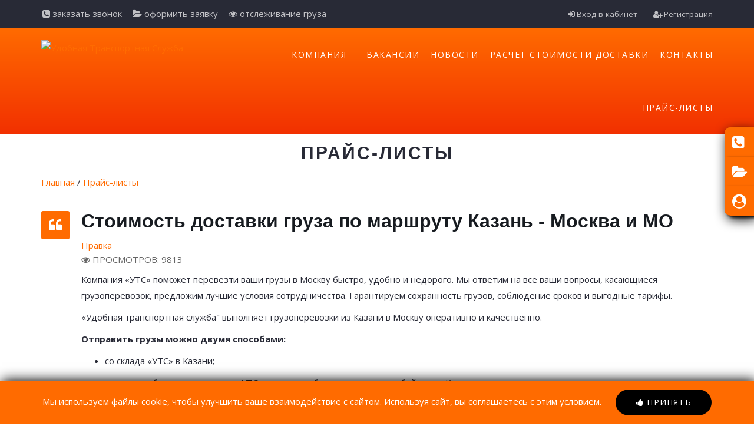

--- FILE ---
content_type: text/html; charset=UTF-8
request_url: https://utsr.ru/route/kazan-moskva
body_size: 12479
content:
<!DOCTYPE html>
<html xmlns="http://www.w3.org/1999/xhtml" xml:lang="en-gb" lang="en-gb" dir="ltr">
<head>
	<meta http-equiv="X-UA-Compatible" content="IE=edge">
	<meta name="viewport" content="width=device-width, initial-scale=1">
	<!-- head -->
	<meta http-equiv="content-type" content="text/html; charset=utf-8"/>
	<title>Грузоперевозки Казань - Москва. Доставка грузов из Казани в Москву (УТС) - Прайс-листы - Транспортная компания &quot;УТС&quot;</title>
	<meta name="description" content="Доставка грузов Казань - Москва. Транспортные и логистические услуги: перевозки «от двери до двери», экспедирование, упаковка и хранение грузов
" />
    
	<base href="https://utsr.ru/" />
	<link href="/images/favicon.ico" rel="shortcut icon" type="image/vnd.microsoft.icon"/>
	<link href="/css/custom-styles.css?v=7e2511d3de42e8be1d9956b89b132c67" rel="stylesheet" type="text/css"/>
	<link href="/css/font-awesome.min.css?v=7e2511d3de42e8be1d9956b89b132c67" rel="stylesheet" type="text/css"/>
	<link href="/css/animate.min.css?v=7e2511d3de42e8be1d9956b89b132c67" rel="stylesheet" type="text/css"/>
	<link href="/css/sppagebuilder.css?v=7e2511d3de42e8be1d9956b89b132c67" rel="stylesheet" type="text/css"/>
	<link href="/css/sppagecontainer.css?v=7e2511d3de42e8be1d9956b89b132c67" rel="stylesheet" type="text/css"/>
	<link href="/css/settings.css?v=7e2511d3de42e8be1d9956b89b132c67" rel="stylesheet" type="text/css"/>
	<link href="/css/static-captions.css?v=7e2511d3de42e8be1d9956b89b132c67" rel="stylesheet" type="text/css"/>
	<link href="/css/magnific-popup.css?v=7e2511d3de42e8be1d9956b89b132c67" rel="stylesheet" type="text/css"/>
	<link href="/css/bootstrap-datepicker.standalone.css?v=7e2511d3de42e8be1d9956b89b132c67" rel="stylesheet" type="text/css"/>
	<link href="https://fonts.googleapis.com/css?family=Open+Sans:300,300italic,regular,italic,600,600italic,700,700italic,800,800italic&subset=latin"
		  rel="stylesheet" type="text/css"/>
	<link href="/css/bootstrap.min.css?v=7e2511d3de42e8be1d9956b89b132c67" rel="stylesheet" type="text/css"/>
	<link href="/css/style.css?v=7e2511d3de42e8be1d9956b89b132c67" rel="stylesheet" type="text/css"/>
	<link href="/css/legacy.css?v=7e2511d3de42e8be1d9956b89b132c67" rel="stylesheet" type="text/css"/>
	<link href="/css/template.css?v=7e2511d3de42e8be1d9956b89b132c67" rel="stylesheet" type="text/css"/>
	<link href="/css/preset1.css?v=7e2511d3de42e8be1d9956b89b132c67" rel="stylesheet" type="text/css" class="preset"/>
	<link href="/css/pagebuilder.css?v=7e2511d3de42e8be1d9956b89b132c67" rel="stylesheet" type="text/css"/>
	<link href="/css/frontend-edit.css?v=7e2511d3de42e8be1d9956b89b132c67" rel="stylesheet" type="text/css"/>
	<link href="/css/module_default.css?v=7e2511d3de42e8be1d9956b89b132c67" rel="stylesheet" type="text/css"/>
	<link href="/css/jquery-ui.css?v=7e2511d3de42e8be1d9956b89b132c67" rel="stylesheet" type="text/css"/>
        <link href="/plugins/calculator_v2/css/style.css?v=7e2511d3de42e8be1d9956b89b132c67" rel="stylesheet" type="text/css"/>
	<style type="text/css">
		.sp-page-builder .page-content #section-id-1487270109997 {
			padding: 0px 0px 00px 0px;
			margin: 0px 0px 0px 0px;
		}

		.sp-page-builder .page-content #section-id-1506013653779 {
			padding-top: 90px;
			padding-right: 0px;
			padding-bottom: 0px;
			padding-left: 0px;
			margin-top: 0px;
			margin-right: 0px;
			margin-bottom: 0px;
			margin-left: 0px;
			background-color: #fff;
			background-image: url(images/background/transparent-bg.png);
			background-repeat: no-repeat;
			background-size: cover;
			background-attachment: scroll;
			background-position: 50% 100%;
		}

		#sppb-addon-1505501853647 {
			color: rgba(107, 107, 107, 1);
			margin: 0px 0px 18px 0px;
			padding: 0px 0px 0px 0px;
		}

		#sppb-addon-1505501853647 .sppb-addon-title {
			color: #ff6b00;
			font-size: 36px;
			line-height: 36px;
			line-height: 36 pxpx;
			text-transform: uppercase;
			font-weight: bold;
		}

		#sppb-addon-1505501853647 h2.sppb-addon-title {
			line-height: 36px;
			margin: 0px 0px 10px 0px;
			padding: 18px 0px 0px 0px;
			text-transform: uppercase;
			font-weight: bold;
		}

		.sp-page-builder .page-content #section-id-1506013653771 {
			padding-top: 0px;
			padding-right: 0px;
			padding-bottom: 62px;
			padding-left: 0px;
			margin-top: 0px;
			margin-right: 0px;
			margin-bottom: 0px;
			margin-left: 0px;
			color: #ff6b00;
			background-image: url(images/background/transparent-bg.png);
			background-repeat: no-repeat;
			background-size: cover;
			background-attachment: scroll;
			background-position: 50% 0;
		}

		#sppb-addon-1501523664120 {
			margin: 0px 0px 30px 0px;
			padding: 0px 0px 0px 0px;
		}

		#sppb-addon-1501523664120 .sppb-addon-title {
			margin-top: 20px;
			margin-bottom: 12px;
			color: #282a36;
			font-size: 22px;
			line-height: 22px;
			line-height: 22px;
			text-transform: uppercase;
			font-weight: bold;
			font-weight: 700;
		}

		#sppb-addon-1501523664120 .sppb-img-container {
			display: inline-block;
		}

		#sppb-addon-1501523664148 {
			margin: 0px 0px 30px 0px;
			padding: 0px 0px 0px 0px;
		}

		#sppb-addon-1501523664148 .sppb-addon-title {
			margin-top: 20px;
			margin-bottom: 12px;
			color: #282a36;
			font-size: 22px;
			line-height: 22px;
			line-height: 22px;
			text-transform: uppercase;
			font-weight: bold;
			font-weight: 700;
		}

		#sppb-addon-1501523664148 .sppb-img-container {
			display: inline-block;
		}

		#sppb-addon-1501523664151 {
			margin: 0px 0px 30px 0px;
			padding: 0px 0px 0px 0px;
		}

		#sppb-addon-1501523664151 .sppb-addon-title {
			margin-top: 20px;
			margin-bottom: 12px;
			color: #282a36;
			font-size: 22px;
			line-height: 22px;
			line-height: 22px;
			text-transform: uppercase;
			font-weight: bold;
			font-weight: 700;
		}

		#sppb-addon-1501523664151 .sppb-img-container {
			display: inline-block;
		}

		.sp-page-builder .page-content #section-id-1497117555599 {
			padding: 80px 0px 80px 0px;
			margin: 0px 0px 0px 0px;
			background-color: rgba(255, 255, 255, 1);
		}

		@media (max-width: 767px) {
			#sppb-addon-1486661112045 {
				margin-bottom: 30px;
			}
		}

		#sppb-addon-1486661112047 {
			margin: 0px 0px 25px 0px;
			padding: 0px 0px 0px 0px;
		}

		#sppb-addon-1486661112047 .sppb-addon-title {
			color: rgba(201, 135, 1, 1);
			font-size: 25px;
			line-height: 25px;
			line-height: 25 pxpx;
			font-weight: bolder;
		}

		#sppb-addon-1486661112047 h3.sppb-addon-title {
			line-height: 25px;
			margin: 0px 0px 0px 0px;
			padding: 0px 0px 0px 0px;
			font-weight: bolder;
		}

		#sppb-addon-1499478341871 {
			margin: 0px 0px 10px 0px;
			padding: 0px 0px 0px 0px;
		}

		#sppb-addon-1499478341871 .sppb-addon-title {
			color: rgba(23, 27, 32, 1);
			font-size: 36px;
			line-height: 36px;
			line-height: 36 pxpx;
			text-transform: uppercase;
			font-weight: bold;
		}

		#sppb-addon-1499478341871 h3.sppb-addon-title {
			line-height: 36px;
			margin: 0px 0px 12px 0px;
			padding: 0px 0px 0px 0px;
			text-transform: uppercase;
			font-weight: bold;
		}

		#sppb-addon-1486661112074 {
			margin: 15px 0 0 0;
			padding: 0 0 0 0;
		}

		#sppb-addon-1486661112074 .sppb-addon-content {
			margin: -5px;
		}

		#sppb-addon-1486661112074 .sppb-addon-content .sppb-btn {
			margin: 5px;
		}

		.sp-page-builder .page-content #section-id-1505312111300 {
			padding: 90px 0px 80px 0px;
			margin: 0px 0px 0px 0px;
			background-color: rgba(249, 250, 251, 1);
		}

		#sppb-addon-1505249225562 {
			color: rgba(107, 107, 107, 1);
			margin: 0px 0px 0px 0px;
			padding: 0px 0px 0px 0px;
		}

		#sppb-addon-1505249225562 .sppb-addon-title {
			color: rgba(23, 27, 32, 1);
			font-size: 36px;
			line-height: 36px;
			line-height: 36 pxpx;
			text-transform: uppercase;
			font-weight: bold;
		}

		#sppb-addon-1505249225562 h2.sppb-addon-title {
			line-height: 36px;
			margin: 0px 0px 10px 0px;
			padding: 18px 0px 0px 0px;
			text-transform: uppercase;
			font-weight: bold;
		}

		#sppb-addon-1502707960528 {
			padding: 10px 0px 0px 0px;
		}

		@media (min-width: 768px) and (max-width: 991px) {
			#sppb-addon-1502707960528 {
				margin-bottom: 30px;
			}
		}

		@media (max-width: 767px) {
			#sppb-addon-1502707960528 {
				margin-bottom: 40px;
			}
		}

		#sppb-addon-1502707960528 .sppb-addon-content {
			margin: -5px;
		}

		#sppb-addon-1502707960528 .sppb-addon-content .sppb-btn {
			margin: 5px;
		}

		.sp-page-builder .page-content #section-id-1502707960535 {
			padding-top: 0px;
			padding-right: 0px;
			padding-bottom: 0px;
			padding-left: 0px;
			margin-top: 0px;
			margin-right: 0px;
			margin-bottom: 0px;
			margin-left: 0px;
		}

		#sppb-addon-1502707960545 .sppb-addon-title {
			font-size: 18px;
			line-height: 18px;
		}

		#sppb-addon-1502707960545 .sppb-icon .sppb-icon-container {
			display: inline-block;
			text-align: center;
			padding: px;;
		}

		#sppb-addon-1502707960545 .sppb-icon .sppb-icon-container > i {
			font-size: 36px;
			width: 36px;
			height: 36px;
			line-height: 36px;
		}

		#sppb-addon-1502707960555 .sppb-addon-title {
			font-size: 18px;
			line-height: 18px;
		}

		#sppb-addon-1502707960555 .sppb-icon .sppb-icon-container {
			display: inline-block;
			text-align: center;
			padding: px;;
		}

		#sppb-addon-1502707960555 .sppb-icon .sppb-icon-container > i {
			font-size: 36px;
			width: 36px;
			height: 36px;
			line-height: 36px;
		}

		#sppb-addon-1502707960550 .sppb-addon-title {
			font-size: 18px;
			line-height: 18px;
		}

		#sppb-addon-1502707960550 .sppb-icon .sppb-icon-container {
			display: inline-block;
			text-align: center;
			padding: px;;
		}

		#sppb-addon-1502707960550 .sppb-icon .sppb-icon-container > i {
			font-size: 36px;
			width: 36px;
			height: 36px;
			line-height: 36px;
		}

		.sp-page-builder .page-content #section-id-1508088312493 {
			padding: 90px 0px 0px 0px;
			margin: 0px 0px 0px 0px;
		}

		#sppb-addon-1501339719808 {
			color: rgba(107, 107, 107, 1);
			margin: 0px 0px 18px 0px;
			padding: 0px 0px 0px 0px;
		}

		#sppb-addon-1501339719808 .sppb-addon-title {
			color: rgba(23, 27, 32, 1);
			font-size: 36px;
			line-height: 36px;
			line-height: 1px;
			text-transform: uppercase;
			font-weight: bold;
		}

		#sppb-addon-1501339719808 h2.sppb-addon-title {
			line-height: 1;
			margin: 0px 0px 10px 0px;
			padding: 18px 0px 0px 0px;
			text-transform: uppercase;
			font-weight: bold;
		}

		.sp-page-builder .page-content #section-id-1506196716076 {
			padding: 0px 0px 90px 0px;
			margin: 0px 0px 0px 0px;
		}

		#sppb-addon-1508087326154 {
			margin: 10px 0px 10px 0px;
		}

		@media (max-width: 767px) {
			#sppb-addon-1508087326154 {
				margin-top: 40px;
			}
		}

		.sp-page-builder .page-content #section-id-1505256444573 {
			padding: 90px 0px 90px 0px;
			margin: 0px 0px 0px 0px;
			background-image: url(images/background/bg1.jpg);
			background-repeat: no-repeat;
			background-size: cover;
			background-attachment: inherit;
			background-position: 50% 50%;
		}

		#column-id-1499753619487 {
			padding-top: 70px;
			padding-right: 50px;
			padding-bottom: 70px;
			padding-left: 50px;
			background-color: rgba(255, 255, 255, 1);
		}

		#sppb-addon-1505312111350 {
			color: rgba(107, 107, 107, 1);
			margin: 0px 0px 0px 0px;
			padding: 0px 0px 0px 0px;
		}

		#sppb-addon-1505312111350 .sppb-addon-title {
			color: rgba(23, 27, 32, 1);
			font-size: 32px;
			line-height: 32px;
			line-height: 40 pxpx;
			text-transform: uppercase;
			font-weight: bold;
		}

		#sppb-addon-1505312111350 h2.sppb-addon-title {
			line-height: 40px;
			margin: 0px 0px 10px 0px;
			padding: 18px 0px 0px 0px;
			text-transform: uppercase;
			font-weight: bold;
		}

		#sppb-addon-1499753974548 {
			padding: 25px 0px 5px 0px;
		}

		#sppb-addon-1499753974548 #btn-1499753974548.sppb-btn-default {
			text-transform: uppercase;
		}

		#sppb-addon-1505312111373 {
			margin: 10px 0px 5px 0px;
		}

		.sp-page-builder .page-content #section-id-1505312111363 {
			padding-top: 90px;
			padding-right: 0px;
			padding-bottom: 110px;
			padding-left: 0px;
			margin-top: 0px;
			margin-right: 0px;
			margin-bottom: 0px;
			margin-left: 0px;
			background-image: url(images/background/bge9.jpg);
			background-repeat: no-repeat;
			background-size: cover;
			background-attachment: scroll;
			background-position: 100% 100%;
		}

		@media (min-width: 768px) and (max-width: 991px) {
			.sp-page-builder .page-content #section-id-1505312111363 {
				padding-top: 80px;
				padding-bottom: 80px;
			}
		}

		@media (max-width: 767px) {
			.sp-page-builder .page-content #section-id-1505312111363 {
				padding-top: 60px;
				padding-right: 0px;
				padding-bottom: 60px;
				padding-left: 0px;
			}
		}

		#sppb-addon-1505312111307 {
			color: rgba(107, 107, 107, 1);
			margin: 0px 0px 18px 0px;
			padding: 0px 0px 0px 0px;
		}

		#sppb-addon-1505312111307 .sppb-addon-title {
			color: rgba(23, 27, 32, 1);
			font-size: 36px;
			line-height: 36px;
			line-height: 1px;
			text-transform: uppercase;
			font-weight: bold;
		}

		#sppb-addon-1505312111307 h2.sppb-addon-title {
			line-height: 1;
			margin: 0px 0px 10px 0px;
			padding: 18px 0px 0px 0px;
			text-transform: uppercase;
			font-weight: bold;
		}

		.sp-page-builder .page-content #section-id-1505501853634 {
			padding-top: 90px;
			padding-right: 0px;
			padding-bottom: 70px;
			padding-left: 0px;
			margin-top: 0px;
			margin-right: 0px;
			margin-bottom: 0px;
			margin-left: 0px;
			background-color: rgba(60, 65, 76, 1);
			background-image: url(images/background/transparent-bg.png);
			background-repeat: no-repeat;
			background-size: cover;
			background-attachment: scroll;
			background-position: 50% 0;
		}

		#sppb-addon-1505697676300 .sppb-empty-space {
			height: 140px;
		}

		.sp-page-builder .page-content #section-id-1505697676291 {
			padding: 0px 0px 0px 0px;
			margin: 0px 0px 0px 0px;
		}

		#sppb-addon-1494358085 {
			color: rgba(255, 255, 255, 1);
			border-width: 1px;
			border-color: rgba(255, 255, 255, 1);
			border-style: solid;
			margin: 20px 0px 45px 0px;
			padding: 20px 10px 20px 10px;
		}

		#sppb-addon-1494358085 a {
			color: rgba(255, 255, 255, 1);
		}

		#sppb-addon-1494358085 a:hover, #sppb-addon-1494358085 a:focus, #sppb-addon-1494358085 a:active {
			color: rgba(255, 255, 255, 1);
		}

		#sppb-addon-1494358085 .sppb-animated-number {
			color: #282a36;
			font-size: 50px;
			line-height: 50px;
		}

		#sppb-addon-1494358085 .sppb-animated-number-title {
			font-size: 20px;
			line-height: 20px;
		}

		#sppb-addon-1495576926655 {
			color: rgba(255, 255, 255, 1);
			border-width: 1px;
			border-color: rgba(255, 255, 255, 1);
			border-style: solid;
			margin: 20px 0px 25px 0px;
			padding: 20px 10px 20px 10px;
		}

		#sppb-addon-1495576926655 a {
			color: rgba(255, 255, 255, 1);
		}

		#sppb-addon-1495576926655 a:hover, #sppb-addon-1495576926655 a:focus, #sppb-addon-1495576926655 a:active {
			color: rgba(255, 255, 255, 1);
		}

		#sppb-addon-1495576926655 .sppb-animated-number {
			color: #282a36;
			font-size: 50px;
			line-height: 50px;
		}

		#sppb-addon-1495576926655 .sppb-animated-number-title {
			font-size: 20px;
			line-height: 20px;
		}

		#sppb-addon-1495576926662 {
			color: rgba(255, 255, 255, 1);
			border-width: 1px;
			border-color: rgba(255, 255, 255, 1);
			border-style: solid;
			margin: 20px 0px 45px 0px;
			padding: 20px 10px 20px 10px;
		}

		#sppb-addon-1495576926662 a {
			color: rgba(255, 255, 255, 1);
		}

		#sppb-addon-1495576926662 a:hover, #sppb-addon-1495576926662 a:focus, #sppb-addon-1495576926662 a:active {
			color: rgba(255, 255, 255, 1);
		}

		#sppb-addon-1495576926662 .sppb-animated-number {
			color: #282a36;
			font-size: 50px;
			line-height: 50px;
		}

		#sppb-addon-1495576926662 .sppb-animated-number-title {
			font-size: 20px;
			line-height: 20px;
		}

		#sppb-addon-1495576926667 {
			color: rgba(255, 255, 255, 1);
			border-width: 1px;
			border-color: rgba(255, 255, 255, 1);
			border-style: solid;
			margin: 20px 0px 10px 0px;
			padding: 20px 10px 20px 10px;
		}

		#sppb-addon-1495576926667 a {
			color: rgba(255, 255, 255, 1);
		}

		#sppb-addon-1495576926667 a:hover, #sppb-addon-1495576926667 a:focus, #sppb-addon-1495576926667 a:active {
			color: rgba(255, 255, 255, 1);
		}

		#sppb-addon-1495576926667 .sppb-animated-number {
			color: #282a36;
			font-size: 50px;
			line-height: 50px;
		}

		#sppb-addon-1495576926667 .sppb-animated-number-title {
			font-size: 20px;
			line-height: 20px;
		}

		#sppb-addon-1506013653778 {
			color: rgba(107, 107, 107, 1);
			margin: 0px 0px 18px 0px;
			padding: 0px 0px 0px 0px;
		}

		#sppb-addon-1506013653778 .sppb-addon-title {
			color: rgba(255, 255, 255, 1);
			font-size: 36px;
			line-height: 36px;
			line-height: 1px;
			text-transform: uppercase;
			font-weight: bold;
		}

		@media (min-width: 768px) and (max-width: 991px) {
			#sppb-addon-1506013653778 {
				margin-top: 0px;
				margin-right: 0px;
				margin-bottom: 18px;
				margin-left: 0px;
			}
		}

		@media (max-width: 767px) {
			#sppb-addon-1506013653778 {
				margin-top: 30px;
				margin-right: 0px;
				margin-bottom: 0px;
				margin-left: 0px;
			}
		}

		#sppb-addon-1506013653778 h2.sppb-addon-title {
			line-height: 1;
			margin: 0px 0px 10px 0px;
			padding: 18px 0px 0px 0px;
			text-transform: uppercase;
			font-weight: bold;
		}

		.sp-page-builder .page-content #section-id-1505501853650 {
			padding: 0px 0px 0px 0px;
			margin: 0px 0px 0px 0px;
		}

		#sppb-addon-1505591942392 {
			padding: 10px 10px 18px 10px;
		}

		#sppb-addon-1505501853661 {
			padding: 15px 15px 0px 15px;
		}

		#sppb-addon-1505501853661 .sppb-progress {
			height: 200px;
		}

		#sppb-addon-1505501853661 .sppb-progress-bar {
			line-height: 200px;
		}

		#sppb-addon-1505501853661 .sppb-progress-bar {
			background-color: #282a36;
		}

		#sppb-addon-1505591942410 {
			padding: 10px 10px 18px 10px;
		}

		#sppb-addon-1505591942405 {
			padding: 15px 15px 0px 15px;
		}

		#sppb-addon-1505591942405 .sppb-progress {
			height: 200px;
		}

		#sppb-addon-1505591942405 .sppb-progress-bar {
			line-height: 200px;
		}

		#sppb-addon-1505591942405 .sppb-progress-bar {
			background-color: #282a36;
		}

		#sppb-addon-1505591942432 {
			padding: 10px 10px 18px 10px;
		}

		#sppb-addon-1505591942427 {
			padding: 15px 15px 0px 15px;
		}

		#sppb-addon-1505591942427 .sppb-progress {
			height: 200px;
		}

		#sppb-addon-1505591942427 .sppb-progress-bar {
			line-height: 200px;
		}

		#sppb-addon-1505591942427 .sppb-progress-bar {
			background-color: #282a36;
		}

		#sppb-addon-1505591942445 {
			padding: 10px 10px 18px 10px;
		}

		#sppb-addon-1505591942450 {
			padding: 15px 15px 0px 15px;
		}

		#sppb-addon-1505591942450 .sppb-progress {
			height: 200px;
		}

		#sppb-addon-1505591942450 .sppb-progress-bar {
			line-height: 200px;
		}

		#sppb-addon-1505591942450 .sppb-progress-bar {
			background-color: #282a36;
		}

		#sppb-addon-1505591942463 {
			padding: 10px 10px 18px 10px;
		}

		#sppb-addon-1505591942468 {
			padding: 15px 15px 0px 15px;
		}

		#sppb-addon-1505591942468 .sppb-progress {
			height: 200px;
		}

		#sppb-addon-1505591942468 .sppb-progress-bar {
			line-height: 200px;
		}

		#sppb-addon-1505591942468 .sppb-progress-bar {
			background-color: #282a36;
		}

		#sppb-addon-1505591942481 {
			padding: 10px 10px 18px 10px;
		}

		#sppb-addon-1505591942486 {
			padding: 15px 15px 0px 15px;
		}

		#sppb-addon-1505591942486 .sppb-progress {
			height: 200px;
		}

		#sppb-addon-1505591942486 .sppb-progress-bar {
			line-height: 200px;
		}

		#sppb-addon-1505591942486 .sppb-progress-bar {
			background-color: #282a36;
		}

		.sp-page-builder .page-content #section-id-1505249225555 {
			padding-top: 80px;
			padding-right: 0px;
			padding-bottom: 80px;
			padding-left: 0px;
			margin-top: 0px;
			margin-right: 0px;
			margin-bottom: 0px;
			margin-left: 0px;
		}

		@media (max-width: 767px) {
			.sp-page-builder .page-content #section-id-1505249225555 {
				padding-top: 70px;
				padding-bottom: 50px;
			}
		}

		#sppb-addon-1505312111366 {
			color: rgba(107, 107, 107, 1);
			margin: 0px 0px 18px 0px;
			padding: 0px 0px 0px 0px;
		}

		#sppb-addon-1505312111366 .sppb-addon-title {
			color: rgba(23, 27, 32, 1);
			font-size: 36px;
			line-height: 36px;
			line-height: 1px;
			text-transform: uppercase;
			font-weight: bold;
		}

		#sppb-addon-1505312111366 h2.sppb-addon-title {
			line-height: 1;
			margin: 0px 0px 10px 0px;
			padding: 18px 0px 0px 0px;
			text-transform: uppercase;
			font-weight: bold;
		}

		#sppb-addon-1502365685530 {
			padding: 45px 0px 0px 0px;
		}

		body {
			font-family: Open Sans, sans-serif;
			font-size: 15px;
			font-weight: normal;
		}

		h1 {
			font-family: Montserrat, sans-serif;
			font-size: 40px;
			font-weight: 700;
		}

		h2 {
			font-family: Montserrat, sans-serif;
			font-size: 36px;
			font-weight: 700;
		}

		h3 {
			font-family: Montserrat, sans-serif;
			font-size: 32px;
			font-weight: 700;
		}

		h4 {
			font-family: Montserrat, sans-serif;
			font-size: 28px;
			font-weight: 700;
		}

		h5 {
			font-family: Montserrat, sans-serif;
			font-size: 24px;
			font-weight: 700;
		}

		h6 {
			font-family: Montserrat, sans-serif;
			font-size: 20px;
			font-weight: 700;
		}

		.sp-megamenu-parent {
			font-family: Open Sans, sans-serif;
			font-size: 16px;
			font-weight: normal;
		}

		#sp-top-bar {
			background-color: #282a36;
			color: #c1c1c5;
		}

		#sp-top-bar a {
			color: #c1c1c5;
		}

		#sp-top-bar a:hover {
			color: #ff6b00;
		}

		#sp-logo-bar {
			background-color: #2f313e;
			color: #c1c1c5;
		}

		#sp-logo-bar a:hover {
			color: #ffffff;
		}

		#sp-bottom {
			background-color: #2f313e;
			color: #c1c1c5;
			padding: 40px 0px 45px;
		}

		#sp-bottom a {
			color: #ff6b00;
		}

		#sp-bottom a:hover {
			color: #c1c1c5;
		}

		#sp-footer {
			background-color: #2f313e;
			color: #c1c1c5;
		}

		#sp-footer a {
			color: #ff6b00;
		}

		#sp-footer a:hover {
			color: #c1c1c5;
		}

		div.mod_search35 input[type="search"] {
			width: auto;
		}
	</style>
	<script src="/js/core.js?v=7e2511d3de42e8be1d9956b89b132c67" type="text/javascript"></script>
	<script src="/js/jquery.min.js?v=7e2511d3de42e8be1d9956b89b132c67" type="text/javascript"></script>
	<script src="/js/jquery-noconflict.js?v=7e2511d3de42e8be1d9956b89b132c67" type="text/javascript"></script>
	<script src="/js/jquery-migrate.min.js?v=7e2511d3de42e8be1d9956b89b132c67" type="text/javascript"></script>
	<script src="/js/jquery.parallax-1.1.3.js?v=7e2511d3de42e8be1d9956b89b132c67" type="text/javascript"></script>
	<script src="/js/sppagebuilder.js?v=7e2511d3de42e8be1d9956b89b132c67" type="text/javascript"></script>
	<script src="/js/jquery.themepunch.tools.min.js?v=7e2511d3de42e8be1d9956b89b132c67"
			type="text/javascript"></script>
	<script src="/js/jquery.themepunch.revolution.min.js?v=7e2511d3de42e8be1d9956b89b132c67"
			type="text/javascript"></script>
	<script src="/js/jquery.magnific-popup.min.js?v=7e2511d3de42e8be1d9956b89b132c67" type="text/javascript"></script>
	<script src="/js/bootstrap-datepicker.min.js?v=7e2511d3de42e8be1d9956b89b132c67" type="text/javascript"></script>
	<script src="/js/bootstrap-timepicker.js?v=7e2511d3de42e8be1d9956b89b132c67" type="text/javascript"></script>
	<script src="/js/q-booking.js?v=7e2511d3de42e8be1d9956b89b132c67" type="text/javascript"></script>
	<script src="/js/bootstrap.min.js?v=7e2511d3de42e8be1d9956b89b132c67" type="text/javascript"></script>
	<script src="/js/jquery.sticky.js?v=7e2511d3de42e8be1d9956b89b132c67" type="text/javascript"></script>
	<script src="/js/main.js?v=7e2511d3de42e8be1d9956b89b132c67" type="text/javascript"></script>
	<script src="/js/frontend-edit.js?v=7e2511d3de42e8be1d9956b89b132c67" type="text/javascript"></script>
	<script src="/js/html5fallback.js?v=7e2511d3de42e8be1d9956b89b132c67" type="text/javascript"></script>
	<script src="/js/acymailing_module.js?v=7e2511d3de42e8be1d9956b89b132c67" type="text/javascript" async="async"></script>
	<script src="/js/scripts.js?v=7e2511d3de42e8be1d9956b89b132c67" type="text/javascript" async="async"></script>
	<script src="/js/modernizr.js?v=7e2511d3de42e8be1d9956b89b132c67" type="text/javascript" async="async"></script>
	<script type="text/javascript">
		let datepicker;
        jQuery(function ($) {
            $(document).ready(function () {
                datepicker = $('.datepicker').datepicker({
                    format: "dd.mm.yyyy",
                    language: "ru",
                    autoclose: true,
                    todayHighlight: true,
					startDate: "30.01.2026",
					endDate: "02.03.2026"
                });
            });
        });

        var sp_preloader = '0';

        var sp_gotop = '1';

        var sp_offanimation = 'drarkplus';

        if (typeof acymailingModule == 'undefined') {
            var acymailingModule = Array();
        }

        acymailingModule['emailRegex'] = /^[a-z0-9!#$%&\'*+\/=?^_`{|}~-]+(?:\.[a-z0-9!#$%&\'*+\/=?^_`{|}~-]+)*\@([a-z0-9-]+\.)+[a-z0-9]{2,10}$/i;

        acymailingModule['NAMECAPTION'] = 'Name';
        acymailingModule['NAME_MISSING'] = 'Please enter your name';
        acymailingModule['EMAILCAPTION'] = 'Subscribe Here';
        acymailingModule['VALID_EMAIL'] = 'Please enter a valid e-mail address';
        acymailingModule['ACCEPT_TERMS'] = 'Please check the Terms and Conditions';
        acymailingModule['CAPTCHA_MISSING'] = 'The captcha is invalid, please try again';
        acymailingModule['NO_LIST_SELECTED'] = 'Please select the lists you want to subscribe to';

	</script>
	<meta content="Грузоперевозки Казань - Москва. Доставка грузов из Казани в Москву (УТС) - Прайс-листы - Транспортная компания &quot;УТС&quot;" property="og:title"/>
	<meta content="website" property="og:type"/>
	<link href="plugins/tags/tpl/tags.css?v=7e2511d3de42e8be1d9956b89b132c67" type="text/css" rel="stylesheet" />
<link href="themes/utsr/css/reset.css?v=7e2511d3de42e8be1d9956b89b132c67" type="text/css" rel="stylesheet" />
<link href="themes/utsr/css/extras.css?v=7e2511d3de42e8be1d9956b89b132c67" type="text/css" rel="stylesheet" />
<link href="themes/utsr/css/default.css?v=7e2511d3de42e8be1d9956b89b132c67" type="text/css" rel="stylesheet" />
<link href="themes/utsr/css/modalbox.css?v=7e2511d3de42e8be1d9956b89b132c67" type="text/css" rel="stylesheet" />
<script type="text/javascript" src="js/jquery.min.js?v=7e2511d3de42e8be1d9956b89b132c67"></script>
<script type="text/javascript" src="js/jqModal.min.js?v=7e2511d3de42e8be1d9956b89b132c67"></script>
<script type="text/javascript" src="js/base.js?v=7e2511d3de42e8be1d9956b89b132c67"></script>
<script type="text/javascript" src="js/ajax_on.js?v=7e2511d3de42e8be1d9956b89b132c67"></script>
<script type="text/javascript" src="plugins/search/js/hl.min.js?v=7e2511d3de42e8be1d9956b89b132c67"></script>
<script type="text/javascript" src="themes/utsr/js/js.js?v=7e2511d3de42e8be1d9956b89b132c67"></script>
	

<!-- Google Tag Manager -->
<script>(function(w,d,s,l,i){w[l]=w[l]||[];w[l].push({'gtm.start':
new Date().getTime(),event:'gtm.js'});var f=d.getElementsByTagName(s)[0],
j=d.createElement(s),dl=l!='dataLayer'?'&l='+l:'';j.async=true;j.src=
'https://www.googletagmanager.com/gtm.js?id='+i+dl;f.parentNode.insertBefore(j,f);
})(window,document,'script','dataLayer','GTM-MV4N29F');</script>
<!-- End Google Tag Manager -->


</head>
<body class="site com-sppagebuilder view-page no-layout no-task itemid-734 en-gb ltr  sticky-header layout-fluid off-canvas-menu-init">

<!-- Google Tag Manager (noscript) -->
<noscript><iframe src="https://www.googletagmanager.com/ns.html?id=GTM-MV4N29F"
height="0" width="0" style="display:none;visibility:hidden"></iframe></noscript>
<!-- End Google Tag Manager (noscript) -->

<div class="body-wrapper">
	<div class="body-innerwrapper">
		<section id="sp-top-bar" class="topbar hidden-xs">
			<div class="container">
			    
				<div class="row">
					<div id="sp-top1" class="col-sm-6 col-md-6">
						<div class="sp-column ">
							<ul class="social-icons">
								<li>
									<a class="sppb-magnific-popup" data-popup_type="inline" data-mainclass="mfp-close-btn-in mfp-no-margins mfp-with-zoom" href="#callbackform">
										<i class="fa fa-phone-square"></i> заказать звонок
									</a>
								</li>
								<li><a href="/request"><i class="fa fa-folder-open"></i> оформить заявку</a></li>
								<li><a href="/tracking"><i class="fa fa-eye"></i> отслеживание груза</a></li>
							</ul>
						</div>
					</div>
					<div id="sp-top2" class="col-sm-6 col-md-6">
						<div class="sp-column ">
							<ul class="sp-contact-info">

								<li><i class="fa fa-sign-in"></i><a href="/login">Вход в кабинет</a></li>
								<li><i class="fa fa-user-plus"></i><a href="/register">Регистрация</a></li>
															</ul>
						</div>
					</div>
				</div>
			</div>
		</section>
		<section id="sp-logo-bar" class="logobar corporate-orange-block">
			<div class="container">
				<div class="row">
					<div id="sp-logo" class="col-xs-8 col-sm-3 col-md-3">
						<div class="sp-column text-left">
							<div class="logo"><a href="/">
									<img class="sp-default-logo" src="/images/utsr-whitelogo.png" alt="Удобная Транспортная Служба"></a>
							</div>
						</div>
					</div>
					<div id="sp-menu" class="col-xs-4 col-sm-9 col-md-9">
						<div class="sp-column ">
							<div class='sp-megamenu-wrapper'>
								<a id="offcanvas-toggler" class="visible-sm visible-xs" href="/"><i
											class="fa fa-bars"></i></a>
								<ul class="sp-megamenu-parent menu-fade hidden-sm hidden-xs corporate-black-text">
									<li class="sp-menu-item sp-has-child current-item">
										<a href="/company">Компания</a>
										<div class="sp-dropdown sp-dropdown-main sp-menu-right" style="width: 220px;">
											<div class="sp-dropdown-inner">
												<ul class="sp-dropdown-items">
													<li class="sp-menu-item"><a href="/stock">Акции</a></li>
													<li class="sp-menu-item"><a href="/reviews">Отзывы клиентов</a></li>
													<li class="sp-menu-item"><a href="/dokumenty">Документы</a></li>
												</ul>
											</div>
										</div>
									</li>
                                    <li class="sp-menu-item"><a href="/vakansii">Вакансии</a></li>
									<li class="sp-menu-item"><a href="/news">Новости</a></li>
									<li class="sp-menu-item"><a href="/calculator_v2">Расчет стоимости доставки</a></li>
									<li class="sp-menu-item"><a href="/contact">Контакты</a></li>
									<li class="sp-menu-item"><a href="/route">Прайс-листы</a></li>

								</ul>
							</div>
						</div>
					</div>
				</div>
			</div>
		</section>
		<section id="sp-page-title">
			<div class="row">
				<div id="sp-title" class="col-sm-12 col-md-12">
					<div class="sp-column "></div>
				</div>
			</div>
		</section>
		<section id="sp-main-body">
			<div class="row">
				<div id="sp-component" class="col-sm-12 col-md-12">
					<div class="sp-column ">
						<div id="system-message-container">
						</div>

						<div id="sp-page-builder" class="sp-page-builder  page-63">


							<div class="page-content"><section id="sp-page-title">
    <div class="row">
        <div id="sp-title" class="col-sm-12 col-md-12">
            <div class="sp-column ">
                <div class="sp-page-title">
                    <div class="container"><h2>Прайс-листы</h2>
                        <a href="/">Главная</a> / <a href="route" title="Прайс-листы">Прайс-листы</a>
                    </div>
                </div>
            </div>
        </div>
    </div>
</section>

<div class="container">
    <article class="item column-1" itemprop="blogPost" itemscope="" itemtype="http://schema.org/BlogPosting">
        <div class="entry-header has-post-format">
            <h3>Стоимость доставки груза по маршруту Казань - Москва и МО</h3>
            <div class="boxa padding15 admin">
                <a href="page?m=edit&amp;id=179">Правка</a><br />
                
            </div>
            <span class="post-format"><i class="fa fa-quote-left"></i></span>
            <dl class="article-info">


                <dt class="article-info-term"></dt>


                <dd class="hits">
                    <span class="fa fa-eye"></span>
                    <meta itemprop="interactionCount" content="UserPageVisits:53">
                    Просмотров: 9813
                </dd>


            </dl>
            <p>
                <p>Компания «УТС» поможет перевезти ваши грузы в Москву быстро, удобно и недорого. Мы ответим на все ваши вопросы, касающиеся грузоперевозок, предложим лучшие условия сотрудничества. Гарантируем сохранность грузов, соблюдение сроков и выгодные тарифы.</p>

<p>«Удобная транспортная служба" выполняет грузоперевозки из Казани в Москву оперативно и качественно. </p>

<p><strong>Отправить грузы можно двумя способами:</strong></p>

<ul><li>
	<p>со склада «УТС» в Казани;</p>
	</li>
	<li>
	<p>через службу экспедирования «УTC», которая заберет ваш груз в любой точке Казани.</p>
	</li>
</ul><p>Стоимость доставки грузов в Москву зависит от объемов и размеров, упаковки, предоставления экспедиционных услуг, специальных режимов перевозки, плотности груза (легкий или тяжелый).</p>

<h6>Стоимость доставки груза по весу (тяжелые грузы): плотность более 220 кг/м <sup>3</sup></h6>

<p><div class="table">
	<table style="table-layout:fixed">
		<tbody><tr>
			<td rowspan="2">
				Вес (кг)                </td>
			<td colspan="2">min</td>
			<td rowspan="2">50 - 100</td>
			<td rowspan="2">101 - 200</td>
			<td rowspan="2">201 - 300</td>
			<td rowspan="2">301 - 500</td>
			<td rowspan="2">501 - 700</td>
			<td rowspan="2">701 - 1000</td>
			<td rowspan="2">1001 - 1500</td>
			<td rowspan="2">1501 - 2000</td>
			<td rowspan="2">2001 - 2500</td>
			<td rowspan="2">2501 - 3000</td>
			<td rowspan="2">3001 - 5000</td>
			<td rowspan="2">от 5000</td>
		</tr>
		<tr>
			<td style="text-align:center">0 - 24</td>
			<td style="text-align:center">25 - 49</td>
		</tr>
		<tr>
			<td>Цена (руб./кг)</td>
			<td>640.00</td>
			<td>700.00</td>
			<td>14.10</td>
			<td>13.80</td>
			<td>13.60</td>
			<td>13.20</td>
			<td>13.00</td>
			<td>12.80</td>
			<td>12.60</td>
			<td>12.30</td>
			<td>12.20</td>
			<td>11.90</td>
			<td>11.80</td>
			<td>11.60</td>
		</tr>
		</tbody></table>
</div></p>

<p>При расчете стоимости вес округляется до 1 кг в большую сторону, итоговая стоимость округляется до целых рублей (копейки округляются в меньшую сторону, в пользу клиента)</p>

<p>Груз, отправленный от нескольких поставщиков для одного получателя, рассчитывается по каждой экспедиторской расписке отдельно.</p>

<h6>Стоимость доставки груза по объему (м<sup>3</sup>)(легкие грузы): плотность менее или равна 220 кг/м<sup>3</sup></h6>

<p><div class="table">
	<table style="table-layout:fixed">
		<tbody><tr>
			<td rowspan="2">
				Объем (м<sup>3</sup>)                </td>
			<td colspan="2">min</td>
			<td rowspan="2">0.21 - 0.6</td>
			<td rowspan="2">0.61 - 1</td>
			<td rowspan="2">1.01 - 2</td>
			<td rowspan="2">2.01 - 3</td>
			<td rowspan="2">3.01 - 4</td>
			<td rowspan="2">4.01 - 6</td>
			<td rowspan="2">6.01 - 8</td>
			<td rowspan="2">8.01 - 10</td>
			<td rowspan="2">10.01 - 12</td>
			<td rowspan="2">12.01 - 15</td>
			<td rowspan="2">15.01 - 20</td>
			<td rowspan="2">от 20</td>
		</tr>
		<tr>
			<td style="text-align:center">0 - 0.09</td>
			<td style="text-align:center">0.1 - 0.2</td>
		</tr>
		<tr>
			<td>Цена (руб./м<sup>3</sup>)</td>
			<td>640.00</td>
			<td>700.00</td>
			<td>3700.00</td>
			<td>3650.00</td>
			<td>3600.00</td>
			<td>3550.00</td>
			<td>3500.00</td>
			<td>3450.00</td>
			<td>3400.00</td>
			<td>3350.00</td>
			<td>3300.00</td>
			<td>3250.00</td>
			<td>3200.00</td>
			<td>3150.00</td>
		</tr>
		</tbody></table>
</div></p>

<p>При расчете стоимости объем округляется до 0.2 м<sup>3</sup> в большую сторону;</p>

<p>Если размеры груза (длина/высота) превышают 3000/1800мм; 4000/2000мм; 6000/2300мм, тариф увеличивается на 10%; 20%; 40%;</p>

<p>Если вес 1 места составляет от 1000 до 1500 кг, тариф увеличивается на 20%;</p>

<p>Если вес 1 места составляет от 1501 кг и более, тариф увеличивается на 40%.</p>

<p><b>Сумма включает в себя:</b></p>

<ol><li>измерение веса и объема, маркировку груза на наших складах</li>
	<li>хранение груза на нашем складе до 5 дней с момента его прихода (свыше 5 дней - 10% от стоимости перевозки за каждый день хранения)</li>
	<li>погрузочно-разгрузочные работы на наших складах (кроме случаев привлечения специальной техники)</li>
	<li>НДС (все цены указаны с НДС)</li>
</ol><p><b>Дополнительные услуги:</b></p>

<ul><li>Дополнительная упаковка груза: пленкой от 300 руб.; деревянная обрешетка от 850 руб.; паллетный борт от 350 руб.;</li>
	<li>Страхование грузов (0,15% от объявленной стоимости груза, но не менее 50 руб. при стоимость перевозимого груза до 33 999 руб.</li>
	<li>Изготовление дубликатов бухгалтерских документов 50 руб. за 1 комплект (акт, счет-фактура, экспедиторская расписка)</li>
</ul><h6>Стоимость экспедирования по г. Казани (получение или доставка груза по адресу)</h6>

<p>Стоимость доставки минимальных партий груза (до 1,0 м3 / 200 кг) в 1 адресную точку в г. Казань 500 руб.</p>

<p>Доставка грузов от 1,1 м3 / 201 кг по г. Казань в 1 адресную точку бесплатная.</p>

<p><div class="table ">
	<table class="layout">
		<tbody><tr>
			<td>Объем, м<sup>3</sup></td>
			<td>0-0.09</td>
			<td>0.1-0.2</td>
			<td>0.21-0.6</td>
			<td>0.61-1</td>
			<td>1.01-2</td>
			<td>2.01-3</td>
			<td>3.01-4</td>
			<td>4.01-6</td>
			<td>6.01-8</td>
			<td>8.01-10</td>
			<td>10.01-12</td>
			<td>12.01-15</td>
			<td>15.01-20</td>
			<td>от 20</td>
		</tr>
		<tr>
			<td>Вес, кг</td>
			<td>0-24</td>
			<td>25-49</td>
			<td>50-100</td>
			<td>101-200</td>
			<td>201-300</td>
			<td>301-500</td>
			<td>501-700</td>
			<td>701-1000</td>
			<td>1001-1500</td>
			<td>1501-2000</td>
			<td>2001-2500</td>
			<td>2501-3000</td>
			<td>3001-5000</td>
			<td>от 5000</td>
		</tr>
		<tr>
			<td>Время на погрузку</td>
			<td colspan="2">
				15 мин.        </td>
			<td colspan="3">
				30 мин        </td>
			<td colspan="3">
                                45 мин        </td>
			<td colspan="2">
				1 ч        </td>
			<td colspan="2">
				1,5 ч        </td>
			<td colspan="2">
				2 ч        </td>
		</tr>
		<tr>
			<td>Габариты</td>
			<td colspan="9">
				длина до 3000 мм, <br />высота до 1800 мм        </td>
			<td colspan="3">
				длина до 4000 мм, <br />высота до 2000 мм        </td>
			<td colspan="2">
				длина до 6000 мм, <br />высота до 2300 мм        </td>
		</tr>
		<tr>
			<td>Простой</td>
			<td colspan="2">
				400 (каждые 15 мин)        </td>
			<td colspan="7">
				920        </td>
			<td colspan="3">
				1125        </td>
			<td colspan="2">
				1530        </td>
		</tr>
		<tr>
			<td>В городе</td>
			<td>900.00</td>
			<td>950.00</td>
			<td>1150.00</td>
			<td>1200.00</td>
			<td>1250.00</td>
			<td>1350.00</td>
			<td>1500.00</td>
			<td>1700.00</td>
			<td>2250.00</td>
			<td>2750.00</td>
			<td>5500.00</td>
			<td>7500.00</td>
			<td>9000.00</td>
			<td>10000.00</td>
		</tr>
		<tr>
			<td>За городом до 20 км</td>
			<td>1700.00</td>
			<td>1750.00</td>
			<td>1850.00</td>
			<td>1900.00</td>
			<td>1950.00</td>
			<td>2000.00</td>
			<td>2500.00</td>
			<td>2800.00</td>
			<td>3000.00</td>
			<td>3500.00</td>
			<td>5500.00</td>
			<td>7500.00</td>
			<td>10000.00</td>
			<td>11000.00</td>
		</tr>
		<tr>
			<td>За городом до 35 км</td>
			<td>2200.00</td>
			<td>2300.00</td>
			<td>2500.00</td>
			<td>2600.00</td>
			<td>2700.00</td>
			<td>2800.00</td>
			<td>2900.00</td>
			<td>3700.00</td>
			<td>4600.00</td>
			<td>5500.00</td>
			<td>6000.00</td>
			<td>8000.00</td>
			<td>10000.00</td>
			<td>11000.00</td>
		</tr>
		<tr>
			<td>За городом до 70 км</td>
			<td>5000.00</td>
			<td>5000.00</td>
			<td>5500.00</td>
			<td>5750.00</td>
			<td>6000.00</td>
			<td>6250.00</td>
			<td>6500.00</td>
			<td>7000.00</td>
			<td>8000.00</td>
			<td>9500.00</td>
			<td>10000.00</td>
			<td>12000.00</td>
			<td>13500.00</td>
			<td>15000.00</td>
		</tr>
		</tbody></table>
</div></p>

<h6>Стоимость экспедирования по г. Москва (получение или доставка груза по адресу)</h6>

<p><div class="table ">
	<table class="layout">
		<tbody><tr>
			<td>Объем, м<sup>3</sup></td>
			<td>0-0.09</td>
			<td>0.1-0.2</td>
			<td>0.21-0.6</td>
			<td>0.61-1</td>
			<td>1.01-2</td>
			<td>2.01-3</td>
			<td>3.01-4</td>
			<td>4.01-6</td>
			<td>6.01-8</td>
			<td>8.01-10</td>
			<td>10.01-12</td>
			<td>12.01-15</td>
			<td>15.01-20</td>
			<td>от 20</td>
		</tr>
		<tr>
			<td>Вес, кг</td>
			<td>0-24</td>
			<td>25-49</td>
			<td>50-100</td>
			<td>101-200</td>
			<td>201-300</td>
			<td>301-500</td>
			<td>501-700</td>
			<td>701-1000</td>
			<td>1001-1500</td>
			<td>1501-2000</td>
			<td>2001-2500</td>
			<td>2501-3000</td>
			<td>3001-5000</td>
			<td>от 5000</td>
		</tr>
		<tr>
			<td>Время на погрузку</td>
			<td colspan="2">
				15 мин.        </td>
			<td colspan="3">
				30 мин        </td>
			<td colspan="3">
				45 мин       </td>
			<td colspan="2">
				1 ч        </td>
			<td colspan="2">
				1,5 ч        </td>
			<td colspan="2">
				2 ч        </td>
		</tr>
		<tr>
			<td>Габариты</td>
			<td colspan="2">
				длина до 500 мм, <br />высота до 500 мм        </td>
			<td colspan="7">
				длина до 3000 мм, высота до 1800 мм        </td>
			<td colspan="3">
				длина до 4000 мм, <br />высота до 2000 мм        </td>
			<td colspan="2">
				длина до 6000 мм, <br />высота до 2300 мм        </td>
		</tr>
		<tr>
			<td>Простой</td>
			<td colspan="2">
				350 (каждые 15 мин)        </td>
			<td colspan="7">
				1500        </td>
			<td colspan="3">
				2000        </td>
			<td colspan="2">
				3000        </td>
		</tr>
		<tr>
			<td>В пределах МКАД</td>
			<td>840.00</td>
			<td>880.00</td>
			<td>1510.00</td>
			<td>1670.00</td>
			<td>1880.00</td>
			<td>2120.00</td>
			<td>2580.00</td>
			<td>2890.00</td>
			<td>4140.00</td>
			<td>5800.00</td>
			<td>6840.00</td>
			<td>8350.00</td>
			<td>10450.00</td>
			<td>12530.00</td>
		</tr>
		<tr>
			<td>В пределах трассы А-107</td>
			<td>1950.00</td>
			<td>2000.00</td>
			<td>2960.00</td>
			<td>3030.00</td>
			<td>3090.00</td>
			<td>3200.00</td>
			<td>3790.00</td>
			<td>4070.00</td>
			<td>4810.00</td>
			<td>7070.00</td>
			<td>7390.00</td>
			<td>8430.00</td>
			<td>10750.00</td>
			<td>12950.00</td>
		</tr>
		<tr>
			<td>В пределах трассы А-108</td>
			<td>5060.00</td>
			<td>5060.00</td>
			<td>5790.00</td>
			<td>6040.00</td>
			<td>6290.00</td>
			<td>6530.00</td>
			<td>6780.00</td>
			<td>7390.00</td>
			<td>8350.00</td>
			<td>9240.00</td>
			<td>9970.00</td>
			<td>10600.00</td>
			<td>11770.00</td>
			<td>14720.00</td>
		</tr>
		</tbody></table>
</div></p>

<p>Все заказы на экспедирование груза по Москве, Санкт-Петербургу, Московской и Ленинградской области принимаются накануне даты выполнения до 15:00 по московскому времени (заказы на понедельник принимаются в пятницу).<br />
Заказы, оформленные на сайте www.utsr.ru после 15:00 будут обработаны на следующий день**<br />
В случае отказа от заказа в день его выполнения, заказчику выставляется неустойка в размере 100% от стоимости экспедирования.<br />
*Экспедитор оставляет за собой право прекратить выполнение заказа, в случае если груз не получен/сдан в течении нормативного времени, по независящим от экспедитора причинам.<br />
**Все заказы выполняются в дневное время с 9:00 до 18:00 часов. Если рабочее время в точке подачи составляет менее 6 часов из указанного интервала, заказ выполняется в течении 3-х рабочих дней. Заказы на другое время оговариваются отдельно.<br />
***Сумма оплаты определяется из расчета: за подачу автомобиля в одну точку погрузки/разгрузки до подъезда. Оформление отгрузочных документов в офисе, удаленном от склада погрузки/разгрузки рассматривается, как отдельная точка. Погрузо-разгрузочные работы силами экспедитора оплачиваются отдельно по предварительной договоренности.</p>

<p>При необходимости доставки или забора груза в торговых сетях условия, сроки, цены оговаривается отдельно для каждого клиента.<br />
Все цены указаны в рублях с учетом всех налогов, в т.ч и НДС.</p>

            </p>
        </div>
        
        <section id="section-id-1501429645715" class="sppb-section ">
            <div class="sppb-row-container">
                <div class="sppb-row">
                    <div class="sppb-col-md-12 sppb-col-sm-12" id="column-wrap-id-1499575904810">
                        <div id="column-id-1499575904810" class="sppb-column text-center">
                            <div class="sppb-column-addons">
                                <div id="sppb-addon-1501339719808" class="clearfix">
                                    <div class="sppb-addon sppb-addon-header sppb-text-center">
                                        <img class="sppb-img-responsive" src="/images/logo/divider.png" alt="">
                                        <h5 class="">Если у Вас остались вопросы, Вы можете связаться с нами</h5>
                                    </div>
                                </div>
                                <div class="row">
                                    <div class="col-md-6">
                                        <h6>г. Казань</h6>
                                        <i class="fa fa-phone"></i> <span class="contact_phone_3">8 (843) 562-00-17</span>
                                    </div>
                                    <div class="col-md-6">
                                        <h6>г. Москва</h6>
                                        <i class="fa fa-phone"></i> <span class="contact_phone_1">8 (498) 643-95-05, 8 (495) 723-44-59, 8 (499) 550-95-10, 8 (495) 726-31-74</span>
                                    </div>
                                </div>
                                <div class="row">
                                    <div class="col-md-12">
                                        <div class="sppb-addon sppb-addon-header sppb-text-center">
                                            <img class="sppb-img-responsive" src="/images/logo/divider.png" alt="">
                                            <h6>а так же</h6>
                                        </div>
                                        <a class="btn sppb-magnific-popup" data-popup_type="inline" data-mainclass="mfp-close-btn-in mfp-no-margins mfp-with-zoom" href="#callbackform">
                                            <i class="fa fa-phone-square"></i> заказать звонок
                                        </a>
                                        <span style="padding:0px 15px">или</span>
                                        <a href="/request" class="btn"><i class="fa fa-folder-open"></i> оформить заявку</a>
                                    </div>
                                </div>
                            </div>
                        </div>
                    </div>
                </div>
            </div>
        </section>

    </article>
    <!-- END: LIST_ROW -->
</div></div>
                        </div>
                    </div>
                </div>
            </div>
        </section>
        <section id="sp-bottom">
            <div class="container">
                <div class="row">
                    <div id="sp-bottom1" class="col-sm-12 col-md-4">
                        <div class="sp-column ">
                            <div class="sp-module ">
                                <div class="sp-module-content">

                                    <div class="custom">
                                        <p><img class="sppb-img-responsive" src="/images/utsr-orangewhitelogo.png"
                                                alt="cargo"/></p>
                                    </div>
                                </div>
                            </div>
                        </div>
                    </div>
                    <div id="sp-bottom2" class="col-sm-6 col-md-4">

                    </div>
                    <div id="sp-bottom3" class="col-sm-6 col-md-4">
                        <div class="sp-column ">
                            <div class="sp-module  footer-subscribe">
                                <div class="sp-module-content">
                                    <div class="custom">
                                        <p>
                                            <i class="lnr lnr-apartment"> </i>
                                            г.Пермь, шоссе Космонавтов, 316/5
                                        </p>
                                        <p>
                                            <i class="lnr lnr-envelope"> </i>
                                            prm@utsr.ru
                                        </p>
                                        <p>
                                            <i class="lnr lnr-phone-handset"> </i>
                                            <span class="contact_phone_4">8 (342) 270-03-04</span>
                                        </p>
					<!-- <p>
					    <a href="/usloviya-oplaty">Условия оплаты</a>
					</p> -->
                                    </div>

                                </div>
                            </div>
                        </div>
                    </div>
                </div>
            </div>
        </section>
        <footer id="sp-footer">
            <div class="container">
                <div class="row">
                    <div id="sp-footer1" class="col-sm-12 col-md-12">
                        <div class="sp-column "><span class="sp-copyright">Компания УТС © 2013-2020 </span>
                        </div>
                    </div>
                </div>
            </div>
        </footer>
    </div> <!-- /.body-innerwrapper -->
</div> <!-- /.body-innerwrapper -->

<!-- Off Canvas Menu -->
<div class="offcanvas-menu">
    <a href="/" class="close-offcanvas"><i class="fa fa-remove"></i></a>
    <div class="offcanvas-inner">
        <div class="sp-module ">
            <div class="sp-module-content">
                <ul class="nav menu">

                    <li class="sp-menu-item sp-has-child current-item active">
                        <a href="/company">Компания</a>
                        <span class="offcanvas-menu-toggler collapsed" data-toggle="collapse"
                                data-target="#collapse-menu-734">
                            <i class="open-icon fa fa-angle-down"></i>
                            <i class="close-icon fa fa-angle-up"></i>
                        </span>
                        <ul class="collapse" id="collapse-menu-734">
                            <li class="sp-menu-item"><a href="/stock">Акции</a></li>
                            <li class="sp-menu-item"><a href="/reviews">Отзывы клиентов</a></li>
                            <li class="sp-menu-item"><a href="/dokumenty">Документы</a></li>
                        </ul>
                    </li>
                    <li class="sp-menu-item"><a href="/vakansii">Вакансии</a></li>
                    <li class="sp-menu-item"><a href="/news">Новости</a></li>
                    <li class="sp-menu-item"><a href="/calculator_v2">Расчет стоимости доставки</a></li>
                    <li class="sp-menu-item"><a href="/tracking">Отслеживание груза</a></li>
                    <li class="sp-menu-item"><a href="/request">Отправить заявку</a></li>
                    <li class="sp-menu-item"><a href="/contact">Контакты</a></li>
                    <li class="sp-menu-item"><a href="/route">Прайс-листы</a></li>
                    <hr />
                    <li class="sp-menu-item sp-menu-item_icon"><i class="fa fa-sign-in"></i><a href="/login">Вход в личный кабинет</a></li>
                    <li class="sp-menu-item sp-menu-item_icon"><i class="fa fa-user-plus"></i><a href="/register">Регистрация</a></li>
                                    </ul>
            </div>
        </div>
    </div> <!-- /.offcanvas-inner -->
</div> <!-- /.offcanvas-menu -->

<div id="callbackform" class="mfp-hide">
    <h5>Заказать звонок</h5>
    <form id="callback" method="post" action="/"><div style="display:inline;margin:0;padding:0"><input type="hidden" name="x" value="8B85BA73" /></div>
        <div class="callbackform-success">

        </div>
        <div class="callbackform-error">

        </div>
        <div class="callbackform-content">
            <div class="row">
                <div class="col-md-4">ФИО: *</div>
                <div class="col-md-8">
                    <input type="text" name="username" required />
                </div>
            </div>

            <div class="row">
                <div class="col-md-4">Организация:</div>
                <div class="col-md-8">
                    <input type="text" name="organisation" />
                </div>
            </div>

            <div class="row">
                <div class="col-md-4">Email:</div>
                <div class="col-md-8">
                    <input type="text" name="email" />
                </div>
            </div>

            <div class="row">
                <div class="col-md-4">Телефон: *</div>
                <div class="col-md-8">
                    <input type="text" name="phone" required />
                </div>
            </div>

            <div class="row">
                <div class="col-md-4">Сообщение:</div>
                <div class="col-md-8">
                    <textarea name="message" rows="3"></textarea>
                </div>
            </div>
	    
	    <div class="row">
		<div class="additional_parameter style_v2" style="margin-left: 20px;">
			<input type="checkbox" name="agreement" id="showAgreement" required> 
			<label for="showAgreement">Я ознакомлен и согласен с <a href="/techsupport/obrabotka-pd" target="_blank">условиями обработки персональных данных</a></label>
		</div>
		
	    </div>

            <div class="row">
                <div class="col-md-12" style="text-align: center;">
                    <input type="submit" value="Отправить" class="btn" onClick="ga('send', 'event', 'order2', 'click2');" />
                </div>
            </div>
        </div>
    </form>
</div>

<div class="quick-function">
    <a class="quick-function-item sppb-magnific-popup" href="#callbackform" data-popup_type="inline" data-mainclass="mfp-close-btn-in mfp-no-margins mfp-with-zoom">
        <span class="icon fa fa-phone-square"></span><span class="text-caption">Заказать звонок</span>
    </a>
    <a class="quick-function-item" href="/request">
        <span class="icon fa fa-folder-open"></span><span class="text-caption">Оформить заявку</span>
    </a>
    <a class="quick-function-item" href="/cabinet">
        <span class="icon fa fa-user-circle"></span><span class="text-caption">Личный кабинет</span>
    </a>
</div>
<style>
    .quick-function{
        position:fixed;
        width:50px;
        height:150px;
        background:#ff6b00 !important;
        top:30%;
        right:0px;
        z-index: 10000;
        border-radius: 10px 0px 0px 10px;
        box-shadow: 4px 6px 20px #000;
    }
    a.quick-function-item{
        background:#ff6b00 !important;
        display:block;
        height:50px;
        color:#fff;
        width:200px;
        box-shadow: 5px 3px 5px #000;
    }
    a.quick-function-item:first-child{
        border-radius: 10px 0px 0px 0px;
    }
    a.quick-function-item:last-child{
        border-radius: 0px 0px 0px 10px;
    }
    a.quick-function-item:hover{
        margin-left:-150px;
        -moz-transition: margin-left .2s ease-in;
        -o-transition: margin-left  .2s ease-in;
        -webkit-transition: margin-left  .2s ease-in;
        transition: margin-left  .2s ease-in;
        background: #282a36!important;
        border-radius: 10px 0px 0px 10px;
    }
    a.quick-function-item .icon{
        font-size: 24px;
        padding: 13px 13px;
        display: inline-block;
        vertical-align: middle;
    }
    a.quick-function-item .text-caption{
        padding-left: 10px;
        display: inline-block;
        vertical-align: middle;
    }
</style>

<div class="panel-get-cookie">
    Мы используем файлы cookie, чтобы улучшить ваше взаимодействие с сайтом. Используя сайт, вы соглашаетесь с этим условием.
    <div class="cookie-btn-container"><a class="btn" id="cookieInformer"><i class="fa fa-thumbs-up"></i> принять</a></div>
</div>
<style>
    #jvlabelWrap{
        z-index: 1000;
    }
</style>
<noscript><div><img src="//mc.yandex.ru/watch/13073629" style="position:absolute; left:-9999px;" alt="" /></div></noscript>
<script type="text/javascript">(function (d, w, c) { (w[c] = w[c] || []).push(function() { try { w.yaCounter13073629 = new Ya.Metrika({id:13073629, webvisor:true, clickmap:true, trackLinks:true, accurateTrackBounce:true, trackHash:true,params:window.yaParams||{ }}); } catch(e) { } }); var n = d.getElementsByTagName("script")[0], s = d.createElement("script"), f = function () { n.parentNode.insertBefore(s, n); }; s.type = "text/javascript"; s.async = true; s.src = "https://mc.yandex.ru/metrika/watch.js"; if (w.opera == "[object Opera]") { d.addEventListener("DOMContentLoaded", f, false); } else { f(); } })(document, window, "yandex_metrika_callbacks");
    (function(i,s,o,g,r,a,m){i['GoogleAnalyticsObject']=r;i[r]=i[r]||function(){(i[r].q=i[r].q||[]).push(arguments)},i[r].l=1*new Date();a=s.createElement(o), m=s.getElementsByTagName(o)[0];a.async=1;a.src=g;m.parentNode.insertBefore(a,m)})(window,document,'script','//www.google-analytics.com/analytics.js','ga');ga('create', 'UA-41822497-6', 'auto');ga('send', 'pageview');</script>

<script src="//cdn.callibri.ru/callibri.js?v=7e2511d3de42e8be1d9956b89b132c67" type="text/javascript" charset="utf-8"></script>

<!-- Go to top -->
<a href="javascript:void(0)" class="scrollup">&nbsp;</a>

</body>
</html>

--- FILE ---
content_type: text/css
request_url: https://utsr.ru/css/custom-styles.css?v=7e2511d3de42e8be1d9956b89b132c67
body_size: 615
content:

.corporate-black-block{
    background-color:#010305!important;
}

.corporate-black-text{
    color:#010305!important;
}

.corporate-orange-block{
    background: #ff6b00!important;
    background: linear-gradient(to top, #f23000, #ff6b00)!important;
}

.corporate-orange-text{
    color: #ff6b00!important;
}

.dates select{
    width:100px!important;
    display: inline-block;
}
textarea{height:200px!important;}

@-webkit-keyframes marquee {
    0% {
        left: 0;
    }
    100% {
        left: -100%;
    }
}
@keyframes marquee {
    0% {
        left: 0;
    }
    100% {
        left: -100%;
    }
}
.b-marquee-line__flow {
    background: #fff;
    font-size: 0;
    line-height: 0;
    height: 150px;
    overflow: hidden;
    position: relative;
    width: 100%;
}
.b-marquee-line__flow-in {
    display: block;
    height: 150px;
}
.cssanimations .b-marquee-line__flow-in {
    width: 200%;
    position: absolute;
    overflow: hidden;
    -webkit-animation: marquee 20s linear infinite;
    animation: marquee 20s linear infinite;
}
.b-marquee-line__flow-block {
    white-space: nowrap;
}
.no-cssanimations .b-marquee-line__flow-block:last-child {
    display: none;
}
.cssanimations .b-marquee-line__flow-block {
    white-space: nowrap;
    float: left;
    width: 50%;
}
.b-marquee-line__flow-item {
    max-height: 70px;
    max-width: 170px;
    margin-right: 50px;
    display: inline-block;
}


.panel-get-cookie{
    position:fixed;
    bottom:0px;
    left:0px;
    right:0px;
    padding:15px;
    background: #ff6b00 !important;
    text-align:center;
    color: #fff;
    z-index: 10000;
    box-shadow: 3px -1px 20px #000;
}

.cookie-btn-container{
    display: inline-block;
}
.cookie-btn-container .btn{
    background:#000!important;
    margin-top:0px;margin-left:20px;

}

#jvlabelWrap{
    z-index: 1000;
}

.help_table {width:100%; margin:10px 0px 10px;}
.help_table th, .help_table td{padding:5px; border:1px solid #ccc;}
.help_table th{background:#fafafa; text-align:center;}
.help_table td{cursor:pointer;}
.help_table tr:hover{background:#fafafa;}
.help_table td.centeralign{text-align: center;}

--- FILE ---
content_type: text/css
request_url: https://utsr.ru/css/sppagebuilder.css?v=7e2511d3de42e8be1d9956b89b132c67
body_size: 16400
content:
#sp-page-builder {
    position: relative
}

#sp-page-builder .sp-pagebuilder-page-edit {
    position: absolute;
    font-size: 13px;
    line-height: 1;
    top: 15px;
    right: 15px;
    color: #fff;
    display: block;
    margin: 0;
    padding: 8px 10px;
    text-decoration: none;
    font-style: normal;
    background: rgba(0, 0, 0, .5);
    border: 1px solid rgba(255, 255, 255, .2);
    border-radius: 3px;
    -webkit-transition: background-color .3s, color .3s, border-color .3s;
    transition: background-color .3s, color .3s, border-color .3s;
    z-index: 9995
}

#sp-page-builder .sp-pagebuilder-page-edit:active, #sp-page-builder .sp-pagebuilder-page-edit:focus, #sp-page-builder .sp-pagebuilder-page-edit:hover {
    color: #000;
    background: #fff;
    border-color: rgba(0, 0, 0, .2)
}

#sp-page-builder .page-content .sppb-section, #sp-page-builder .sppb-section {
    z-index: 1;
    position: relative
}

#sp-page-builder .page-content .sppb-section:first-child {
    margin-top: 0
}

#sp-page-builder .sppb-section-title {
    margin-bottom: 50px;
    position: relative;
    z-index: 1
}

#sp-page-builder .sppb-section-title .sppb-title-heading {
    margin-top: 0;
    font-size: 36px;
    line-height: 36px;
    margin-bottom: 15px;
    border: 0
}

#sp-page-builder .sppb-section-title .sppb-title-subheading {
    font-size: 16px;
    margin-top: 0;
    margin-bottom: 0
}

#sp-page-builder .sppb-section-title.sppb-text-center .sppb-title-subheading {
    display: inline-block;
    max-width: 80%
}

.com-sppagebuilder.view-form.layout-edit.off-canvas-menu-init {
    position: inherit
}

.sppb-addon-cta .sppb-cta-title {
    margin-top: 0;
    font-size: 36px;
    line-height: 36px;
    margin-bottom: 15px;
    border: 0
}

.sppb-addon-cta .sppb-cta-subtitle {
    font-size: 24px;
    line-height: 24px;
    margin-top: 0;
    margin-bottom: 0
}

.sppb-addon-cta .sppb-cta-text {
    margin-top: 15px;
    margin-bottom: 0
}

@media screen and (min-width: 768px) {
    .sppb-addon-cta .sppb-row {
        display: table;
        height: 100%;
        width: 100%
    }

    .sppb-addon-cta .sppb-row > div {
        display: table-cell;
        vertical-align: middle;
        float: none
    }
}

@media all and (-ms-high-contrast: none),(-ms-high-contrast: active) {
    .sppb-carousel-inner > .sppb-item > a > img, .sppb-carousel-inner > .sppb-item > img, .sppb-img-responsive {
        width: 100%
    }

    .sppb-testimonial-pro .sppb-img-responsive.sppb-avatar {
        width: auto !important
    }
}

.sppb-addon-facebook-likebox * {
    max-width: 100% !important
}

.sppb-gallery {
    list-style: none;
    padding: 0;
    margin: 0
}

.sppb-gallery li {
    display: inline-block;
    float: left;
    padding: 0;
    -webkit-box-sizing: border-box;
    -moz-box-sizing: border-box;
    box-sizing: border-box
}

.sppb-gallery li a {
    display: block
}

.sppb-addon-persion .sppb-person-image, .sppb-addon-person .sppb-person-image {
    margin-bottom: 20px
}

.sppb-addon-persion .sppb-person-introtext, .sppb-addon-persion .sppb-person-social-icons, .sppb-addon-person .sppb-person-introtext, .sppb-addon-person .sppb-person-social-icons {
    margin-top: 10px
}

.sppb-addon-persion .sppb-person-information > span, .sppb-addon-person .sppb-person-information > span {
    display: block
}

.sppb-addon-persion .sppb-person-information > span.sppb-person-name, .sppb-addon-person .sppb-person-information > span.sppb-person-name {
    font-size: 16px;
    font-weight: 700
}

.sppb-addon-persion .sppb-person-information > span.sppb-person-designation, .sppb-addon-persion .sppb-person-information > span.sppb-person-email, .sppb-addon-person .sppb-person-information > span.sppb-person-designation, .sppb-addon-person .sppb-person-information > span.sppb-person-email {
    margin-top: 5px;
    display: block;
    font-size: 14px;
    font-weight: 500;
    color: rgba(0, 0, 0, .4)
}

.sppb-addon-persion .sppb-person-social, .sppb-addon-person .sppb-person-social {
    list-style: none;
    display: block;
    padding: 0;
    margin: 0 -5px
}

.sppb-addon-persion .sppb-person-social > li, .sppb-addon-person .sppb-person-social > li {
    display: inline-block;
    margin: 0 5px
}

.sppb-addon-persion .sppb-person-social > li > a, .sppb-addon-person .sppb-person-social > li > a {
    display: block;
    font-size: 14px;
    line-height: 14px;
    color: #999
}

.sppb-addon-persion .sppb-person-social > li > a:hover, .sppb-addon-person .sppb-person-social > li > a:hover {
    color: #666
}

.sppb-pricing-box .sppb-pricing-header .sppb-pricing-title {
    margin-top: 0;
    padding: 0;
    font-size: 18px;
    margin: 0 0 20px
}

.sppb-pricing-box .sppb-pricing-header > span.sppb-pricing-price {
    font-size: 24px;
    line-height: 24px
}

.sppb-pricing-box .sppb-pricing-header > span.sppb-pricing-duration {
    font-size: 16px;
    line-height: 16px
}

.sppb-pricing-box .sppb-pricing-features, .sppb-pricing-box .sppb-pricing-price-container {
    margin: 0 0 20px
}

.sppb-pricing-box .sppb-pricing-features > ul {
    list-style: none;
    padding: 0;
    margin: 0
}

.sppb-pricing-box .sppb-pricing-features > ul > li {
    display: block;
    padding: 0
}

.sppb-pricing-box .sppb-pricing-features > ul > li:last-child {
    margin-bottom: 0 !important
}

.sppb-pricing-box .sppb-pricing-features > ul > li .fa-check {
    color: #03e16d
}

.sppb-pricing-box .sppb-pricing-features > ul > li .fa-times {
    color: #d0021b
}

.sppb-pricing-box .sppb-pricing-header > span.sppb-pricing-price {
    font-size: 24px;
    line-height: 1
}

.sppb-pricing-box .sppb-pricing-header > span.sppb-pricing-duration {
    font-size: 16px;
    line-height: 1
}

.sppb-pricing-box .sppb-pricing-header span.sppb-pricing-price-symbol {
    line-height: 1.3;
    vertical-align: super
}

.sppb-pricing-box .sppb-pricing-price.after {
    margin-bottom: 30px;
    display: block
}

.sppb-pricing-box .sppb-pricing-header > span.sppb-pricing-price {
    font-size: 24px;
    line-height: 1
}

.sppb-pricing-box .sppb-pricing-header > span.sppb-pricing-duration {
    font-size: 16px;
    line-height: 1
}

.sppb-pricing-box .sppb-pricing-header span.sppb-pricing-price-symbol {
    line-height: 1.3;
    vertical-align: super
}

.sppb-addon-animated-number .sppb-addon-content {
    display: inline-block
}

.sppb-addon-animated-number .sppb-addon-content .sppb-animated-number-title {
    margin-top: 10px
}

.sppb-addon-animated-number.sppb-hasbg .sppb-addon-content {
    padding: 20px
}

.sppb-pie-chart {
    position: relative;
    display: inline-block
}

.sppb-pie-chart canvas {
    position: absolute;
    top: 0;
    left: 0
}

.sppb-pie-chart .sppb-chart-percent {
    font-size: 24px
}

.sppb-pie-chart .sppb-chart-icon, .sppb-pie-chart .sppb-chart-percent {
    width: 100%;
    height: 100%;
    display: table
}

.sppb-pie-chart .sppb-chart-icon span, .sppb-pie-chart .sppb-chart-percent span {
    display: table-cell;
    vertical-align: middle
}

.sppb-addon-single-image-container {
    display: inline-block;
    position: relative
}

.sppb-addon-image-overlay {
    position: absolute;
    top: 0;
    left: 0;
    right: 0;
    bottom: 0;
    opacity: 0;
    -webkit-transition: opacity .4s;
    transition: opacity .4s
}

.sppb-addon-single-image-container:hover .sppb-addon-image-overlay {
    opacity: 1
}

.sppb-addon-image-overlay-icon {
    position: absolute;
    color: #fff;
    text-decoration: none;
    display: block;
    width: 36px;
    font-size: 28px;
    height: 36px;
    line-height: 36px;
    text-align: center;
    background: 0 0;
    top: 50%;
    left: 50%;
    margin-left: -18px;
    margin-top: -18px;
    background: rgba(0, 0, 0, .8);
    border-radius: 40px;
    -webkit-transition: background-color .3s;
    transition: background-color .3s;
    display: none
}

.sppb-addon-image-overlay-icon:active, .sppb-addon-image-overlay-icon:focus, .sppb-addon-image-overlay-icon:hover {
    text-decoration: none;
    color: #fff;
    background: #000;
    outline: 0
}

.sppb-addon-single-image-container:hover .sppb-addon-image-overlay-icon {
    display: block;
    -webkit-animation: zoomIn .2s;
    animation: zoomIn .2s
}

.sppb-addon-image-content {
    position: relative
}

.sppb-addon-image-content .sppb-image-holder {
    position: absolute;
    top: 0;
    width: 50%;
    height: 100%;
    background-position: 50%;
    background-size: cover
}

.sppb-addon-image-content.aligment-left .sppb-image-holder {
    left: 0
}

.sppb-addon-image-content.aligment-left .sppb-content-holder {
    padding: 120px 0 120px 50px
}

.sppb-addon-image-content.aligment-right .sppb-image-holder {
    right: 0
}

.sppb-addon-image-content.aligment-right .sppb-content-holder {
    padding: 120px 50px 120px 0
}

@media (max-width: 768px) {
    .sppb-addon-image-content .sppb-image-holder {
        position: inherit;
        width: 100% !important;
        height: 300px
    }
}

.sppb-addon-articles {
    margin-bottom: -30px
}

.sppb-addon-articles .sppb-addon-article {
    margin-bottom: 30px
}

.sppb-addon-articles .sppb-carousel .sppb-carousel-inner > .sppb-item {
    padding: 0
}

.sppb-addon-articles .sppb-carousel .sppb-carousel-control {
    position: absolute;
    top: 50%;
    border: 1px solid #fff;
    color: #fff;
    border-radius: 100px;
    width: 36px;
    height: 36px;
    line-height: 34px;
    font-size: 18px;
    -webkit-transform: translateY(-50%);
    transform: translateY(-50%);
    -webkit-transition: .4s;
    transition: .4s;
    opacity: 0;
    text-align: center
}

.sppb-addon-articles .sppb-carousel .sppb-carousel-control.left {
    left: 10px
}

.sppb-addon-articles .sppb-carousel .sppb-carousel-control.right {
    right: 10px
}

.sppb-addon-articles .sppb-carousel .sppb-carousel-control:hover {
    background-color: #333;
    border-color: #333
}

.sppb-addon-articles:hover .sppb-carousel-control {
    opacity: 1
}

.sppb-addon-articles .sppb-article-meta {
    margin: -5px -5px 5px
}

.sppb-addon-articles .sppb-article-meta > span {
    display: inline-block;
    margin: 5px;
    color: #888;
    font-size: 13px
}

* {
    -webkit-box-sizing: border-box;
    -moz-box-sizing: border-box;
    box-sizing: border-box
}

:after, :before {
    -webkit-box-sizing: border-box;
    -moz-box-sizing: border-box;
    box-sizing: border-box
}

button, input, select, textarea {
    font-family: inherit;
    font-size: inherit;
    line-height: inherit
}

img {
    vertical-align: middle
}

.sppb-carousel-inner > .sppb-item > a > img, .sppb-carousel-inner > .sppb-item > img, .sppb-img-responsive {
    display: block;
    width: 100% \9;
    max-width: 100%;
    height: auto
}

.sppb-img-rounded {
    border-radius: 6px
}

.sppb-img-thumbnail {
    padding: 4px;
    line-height: 1.42857143;
    background-color: #fff;
    border: 1px solid #ddd;
    border-radius: 4px;
    -webkit-transition: all .2s ease-in-out;
    -o-transition: all .2s ease-in-out;
    transition: all .2s ease-in-out;
    display: inline-block;
    width: 100% \9;
    max-width: 100%;
    height: auto
}

.sppb-img-circle {
    border-radius: 50%
}

hr {
    margin-top: 20px;
    margin-bottom: 20px;
    border: 0;
    border-top: 1px solid #eee
}

.sppb-lead {
    margin-bottom: 20px;
    font-size: 16px;
    font-weight: 300;
    line-height: 1.4
}

@media (min-width: 768px) {
    .sppb-lead {
        font-size: 21px
    }
}

.sppb-text-left {
    text-align: left
}

.sppb-text-right {
    text-align: right
}

.sppb-text-center {
    text-align: center
}

.sppb-text-center .sppb-img-responsive, .sppb-text-left .sppb-img-responsive, .sppb-text-right .sppb-img-responsive {
    display: inline-block
}

.sppb-text-justify {
    text-align: justify
}

.sppb-text-nowrap {
    white-space: nowrap
}

.sppb-text-lowercase {
    text-transform: lowercase
}

.sppb-text-uppercase {
    text-transform: uppercase
}

.sppb-text-capitalize {
    text-transform: capitalize
}

.sppb-text-muted {
    color: #777
}

.sppb-text-primary {
    color: #428bca
}

a.sppb-text-primary:hover {
    color: #3071a9
}

.sppb-text-success {
    color: #3c763d
}

a.sppb-text-success:hover {
    color: #2b542c
}

.sppb-text-info {
    color: #31708f
}

a.sppb-text-info:hover {
    color: #245269
}

.sppb-text-warning {
    color: #8a6d3b
}

a.sppb-text-warning:hover {
    color: #66512c
}

.sppb-text-danger {
    color: #a94442
}

a.sppb-text-danger:hover {
    color: #843534
}

.sppb-blockquote {
    position: relative;
    font-size: 18px;
    font-style: italic
}

.sppb-blockquote ol:last-child, .sppb-blockquote p:last-child, .sppb-blockquote ul:last-child {
    margin-bottom: 0
}

.sppb-blockquote .small, .sppb-blockquote footer, .sppb-blockquote small {
    font-style: normal;
    display: block;
    margin-top: 15px;
    font-weight:bold;
    line-height: 1.42857143;
    color: #ff6b00
}

.sppb-blockquote .small:before, .sppb-blockquote footer:before, .sppb-blockquote small:before {
    content: '\2014 \00A0'
}

.sppb-blockquote.pull-right {
    padding-right: 15px;
    padding-left: 0;
    border-right: 5px solid #eee;
    border-left: 0;
    text-align: right
}

.sppb-blockquote.pull-right .small:before, .sppb-blockquote.pull-right footer:before, .sppb-blockquote.pull-right small:before {
    content: ''
}

.sppb-blockquote.pull-right .small:after, .sppb-blockquote.pull-right footer:after, .sppb-blockquote.pull-right small:after {
    content: '\00A0 \2014'
}

.sppb-blockquote:after {
    content: ""
}

.sppb-blockquote:before {
    content: "\f10d";
    font-family: FontAwesome;
    font-style: normal;
    font-size: 28px;
    line-height: 28px;
    color: rgba(152, 152, 152, .3);
    display: block;
    margin-bottom: 15px
}

.sppb-address {
    margin-bottom: 20px;
    font-style: normal;
    line-height: 1.42857143
}

.sppb-addon-blocknumber .sppb-blocknumber-number {
    display: inline-block;
    text-align: center
}

.sppb-addon-blocknumber .sppb-media-body.sppb-text-center {
    margin-top: 15px
}

.sppb-addon-blocknumber .sppb-media-body h1, .sppb-addon-blocknumber .sppb-media-body h2, .sppb-addon-blocknumber .sppb-media-body h3, .sppb-addon-blocknumber .sppb-media-body h4, .sppb-addon-blocknumber .sppb-media-body h5, .sppb-addon-blocknumber .sppb-media-body h6 {
    margin-top: 0
}

.sppb-dropcap .sppb-addon-content:first-letter {
    display: block;
    float: left;
    font-size: 50px;
    line-height: 40px;
    padding: 4px 8px 0 0
}

.sppb-code, .sppb-pre {
    font-family: Menlo, Monaco, Consolas, "Courier New", monospace
}

.sppb-code {
    padding: 2px 4px;
    font-size: 90%;
    color: #c7254e;
    background-color: #f9f2f4;
    border-radius: 4px
}

.sppb-pre {
    display: block;
    padding: 9.5px;
    margin: 0 0 10px;
    font-size: 13px;
    line-height: 1.42857143;
    word-break: break-all;
    word-wrap: break-word;
    color: #333;
    background-color: #f5f5f5;
    border: 1px solid #ccc;
    border-radius: 4px
}

.sppb-pre .sppb-code {
    padding: 0;
    font-size: inherit;
    color: inherit;
    white-space: pre-wrap;
    background-color: transparent;
    border-radius: 0
}

.pre-scrollable {
    max-height: 340px;
    overflow-y: scroll
}

.sppb-container {
    margin-right: auto;
    margin-left: auto;
    padding-right: 15px;
    padding-left: 15px;
    width: 100%
}

@media (min-width: 576px) {
    .sppb-container {
        max-width: 540px
    }
}

@media (min-width: 768px) {
    .sppb-container {
        max-width: 720px
    }
}

@media (min-width: 992px) {
    .sppb-container {
        max-width: 960px
    }
}

@media (min-width: 1200px) {
    .sppb-container {
        max-width: 1140px
    }
}

.sppb-container-fluid {
    width: 100%;
    margin-right: auto;
    margin-left: auto;
    padding-right: 15px;
    padding-left: 15px;
    width: 100%
}

.sp-pagebuilder-row, .sppb-row {
    display: -ms-flexbox;
    display: flex;
    -ms-flex-wrap: wrap;
    flex-wrap: wrap;
    margin-right: -15px;
    margin-left: -15px
}

.sppb-no-gutter {
    margin-right: 0;
    margin-left: 0
}

.sppb-no-gutter > .sppb-col, .sppb-no-gutter > [class*=sppb-col-] {
    padding-right: 0;
    padding-left: 0
}

.sppb-col, .sppb-col-auto, .sppb-col-lg, .sppb-col-lg-1, .sppb-col-lg-10, .sppb-col-lg-11, .sppb-col-lg-12, .sppb-col-lg-2, .sppb-col-lg-3, .sppb-col-lg-4, .sppb-col-lg-5, .sppb-col-lg-6, .sppb-col-lg-7, .sppb-col-lg-8, .sppb-col-lg-9, .sppb-col-lg-auto, .sppb-col-md, .sppb-col-md-1, .sppb-col-md-10, .sppb-col-md-11, .sppb-col-md-12, .sppb-col-md-2, .sppb-col-md-3, .sppb-col-md-4, .sppb-col-md-5, .sppb-col-md-6, .sppb-col-md-7, .sppb-col-md-8, .sppb-col-md-9, .sppb-col-md-auto, .sppb-col-sm, .sppb-col-sm-1, .sppb-col-sm-10, .sppb-col-sm-11, .sppb-col-sm-12, .sppb-col-sm-2, .sppb-col-sm-3, .sppb-col-sm-4, .sppb-col-sm-5, .sppb-col-sm-6, .sppb-col-sm-7, .sppb-col-sm-8, .sppb-col-sm-9, .sppb-col-sm-auto, .sppb-col-xl, .sppb-col-xl-1, .sppb-col-xl-10, .sppb-col-xl-11, .sppb-col-xl-12, .sppb-col-xl-2, .sppb-col-xl-3, .sppb-col-xl-4, .sppb-col-xl-5, .sppb-col-xl-6, .sppb-col-xl-7, .sppb-col-xl-8, .sppb-col-xl-9, .sppb-col-xl-auto, .sppb-col-xs-1, .sppb-col-xs-10, .sppb-col-xs-11, .sppb-col-xs-12, .sppb-col-xs-2, .sppb-col-xs-3, .sppb-col-xs-4, .sppb-col-xs-5, .sppb-col-xs-6, .sppb-col-xs-7, .sppb-col-xs-8, .sppb-col-xs-9 {
    position: relative;
    width: 100%;
    min-height: 1px;
    padding-right: 15px;
    padding-left: 15px
}

.sppb-col {
    -ms-flex-preferred-size: 0;
    flex-basis: 0;
    -ms-flex-positive: 1;
    flex-grow: 1;
    max-width: 100%
}

.sppb-col-auto {
    -ms-flex: 0 0 auto;
    flex: 0 0 auto;
    width: auto;
    max-width: none
}

.sppb-col-1 {
    -ms-flex: 0 0 8.333333%;
    flex: 0 0 8.333333%;
    max-width: 8.333333%
}

.sppb-col-2 {
    -ms-flex: 0 0 16.666667%;
    flex: 0 0 16.666667%;
    max-width: 16.666667%
}

.sppb-col-3 {
    -ms-flex: 0 0 25%;
    flex: 0 0 25%;
    max-width: 25%
}

.sppb-col-4 {
    -ms-flex: 0 0 33.333333%;
    flex: 0 0 33.333333%;
    max-width: 33.333333%
}

.sppb-col-5 {
    -ms-flex: 0 0 41.666667%;
    flex: 0 0 41.666667%;
    max-width: 41.666667%
}

.sppb-col-6 {
    -ms-flex: 0 0 50%;
    flex: 0 0 50%;
    max-width: 50%
}

.sppb-col-7 {
    -ms-flex: 0 0 58.333333%;
    flex: 0 0 58.333333%;
    max-width: 58.333333%
}

.sppb-col-8 {
    -ms-flex: 0 0 66.666667%;
    flex: 0 0 66.666667%;
    max-width: 66.666667%
}

.sppb-col-9 {
    -ms-flex: 0 0 75%;
    flex: 0 0 75%;
    max-width: 75%
}

.sppb-col-10 {
    -ms-flex: 0 0 83.333333%;
    flex: 0 0 83.333333%;
    max-width: 83.333333%
}

.sppb-col-11 {
    -ms-flex: 0 0 91.666667%;
    flex: 0 0 91.666667%;
    max-width: 91.666667%
}

.sppb-col-12 {
    -ms-flex: 0 0 100%;
    flex: 0 0 100%;
    max-width: 100%
}

.sppb-order-1 {
    -ms-flex-order: 1;
    order: 1
}

.sppb-order-2 {
    -ms-flex-order: 2;
    order: 2
}

.sppb-order-3 {
    -ms-flex-order: 3;
    order: 3
}

.sppb-order-4 {
    -ms-flex-order: 4;
    order: 4
}

.sppb-order-5 {
    -ms-flex-order: 5;
    order: 5
}

.sppb-order-6 {
    -ms-flex-order: 6;
    order: 6
}

.sppb-order-7 {
    -ms-flex-order: 7;
    order: 7
}

.sppb-order-8 {
    -ms-flex-order: 8;
    order: 8
}

.sppb-order-9 {
    -ms-flex-order: 9;
    order: 9
}

.sppb-order-10 {
    -ms-flex-order: 10;
    order: 10
}

.sppb-order-11 {
    -ms-flex-order: 11;
    order: 11
}

.sppb-order-12 {
    -ms-flex-order: 12;
    order: 12
}

@media (max-width: 767px) {
    .sppb-col-xs {
        -ms-flex-preferred-size: 0;
        flex-basis: 0;
        -ms-flex-positive: 1;
        flex-grow: 1;
        max-width: 100%
    }

    .sppb-col-xs-auto {
        -ms-flex: 0 0 auto;
        flex: 0 0 auto;
        width: auto;
        max-width: none
    }

    .sppb-col-xs-1 {
        -ms-flex: 0 0 8.333333%;
        flex: 0 0 8.333333%;
        max-width: 8.333333%
    }

    .sppb-col-xs-2 {
        -ms-flex: 0 0 16.666667%;
        flex: 0 0 16.666667%;
        max-width: 16.666667%
    }

    .sppb-col-xs-3 {
        -ms-flex: 0 0 25%;
        flex: 0 0 25%;
        max-width: 25%
    }

    .sppb-col-xs-4 {
        -ms-flex: 0 0 33.333333%;
        flex: 0 0 33.333333%;
        max-width: 33.333333%
    }

    .sppb-col-xs-5 {
        -ms-flex: 0 0 41.666667%;
        flex: 0 0 41.666667%;
        max-width: 41.666667%
    }

    .sppb-col-xs-6 {
        -ms-flex: 0 0 50%;
        flex: 0 0 50%;
        max-width: 50%
    }

    .sppb-col-xs-7 {
        -ms-flex: 0 0 58.333333%;
        flex: 0 0 58.333333%;
        max-width: 58.333333%
    }

    .sppb-col-xs-8 {
        -ms-flex: 0 0 66.666667%;
        flex: 0 0 66.666667%;
        max-width: 66.666667%
    }

    .sppb-col-xs-9 {
        -ms-flex: 0 0 75%;
        flex: 0 0 75%;
        max-width: 75%
    }

    .sppb-col-xs-10 {
        -ms-flex: 0 0 83.333333%;
        flex: 0 0 83.333333%;
        max-width: 83.333333%
    }

    .sppb-col-xs-11 {
        -ms-flex: 0 0 91.666667%;
        flex: 0 0 91.666667%;
        max-width: 91.666667%
    }

    .sppb-col-xs-12 {
        -ms-flex: 0 0 100%;
        flex: 0 0 100%;
        max-width: 100%
    }

    .sppb-order-xs-1 {
        -ms-flex-order: 1;
        order: 1
    }

    .sppb-order-xs-2 {
        -ms-flex-order: 2;
        order: 2
    }

    .sppb-order-xs-3 {
        -ms-flex-order: 3;
        order: 3
    }

    .sppb-order-xs-4 {
        -ms-flex-order: 4;
        order: 4
    }

    .sppb-order-xs-5 {
        -ms-flex-order: 5;
        order: 5
    }

    .sppb-order-xs-6 {
        -ms-flex-order: 6;
        order: 6
    }

    .sppb-order-xs-7 {
        -ms-flex-order: 7;
        order: 7
    }

    .sppb-order-xs-8 {
        -ms-flex-order: 8;
        order: 8
    }

    .sppb-order-xs-9 {
        -ms-flex-order: 9;
        order: 9
    }

    .sppb-order-xs-10 {
        -ms-flex-order: 10;
        order: 10
    }

    .sppb-order-xs-11 {
        -ms-flex-order: 11;
        order: 11
    }

    .sppb-order-xs-12 {
        -ms-flex-order: 12;
        order: 12
    }
}

@media (min-width: 768px) {
    .sppb-col-sm {
        -ms-flex-preferred-size: 0;
        flex-basis: 0;
        -ms-flex-positive: 1;
        flex-grow: 1;
        max-width: 100%
    }

    .sppb-col-sm-auto {
        -ms-flex: 0 0 auto;
        flex: 0 0 auto;
        width: auto;
        max-width: none
    }

    .sppb-col-sm-1 {
        -ms-flex: 0 0 8.333333%;
        flex: 0 0 8.333333%;
        max-width: 8.333333%
    }

    .sppb-col-sm-2 {
        -ms-flex: 0 0 16.666667%;
        flex: 0 0 16.666667%;
        max-width: 16.666667%
    }

    .sppb-col-sm-3 {
        -ms-flex: 0 0 25%;
        flex: 0 0 25%;
        max-width: 25%
    }

    .sppb-col-sm-4 {
        -ms-flex: 0 0 33.333333%;
        flex: 0 0 33.333333%;
        max-width: 33.333333%
    }

    .sppb-col-sm-5 {
        -ms-flex: 0 0 41.666667%;
        flex: 0 0 41.666667%;
        max-width: 41.666667%
    }

    .sppb-col-sm-6 {
        -ms-flex: 0 0 50%;
        flex: 0 0 50%;
        max-width: 50%
    }

    .sppb-col-sm-7 {
        -ms-flex: 0 0 58.333333%;
        flex: 0 0 58.333333%;
        max-width: 58.333333%
    }

    .sppb-col-sm-8 {
        -ms-flex: 0 0 66.666667%;
        flex: 0 0 66.666667%;
        max-width: 66.666667%
    }

    .sppb-col-sm-9 {
        -ms-flex: 0 0 75%;
        flex: 0 0 75%;
        max-width: 75%
    }

    .sppb-col-sm-10 {
        -ms-flex: 0 0 83.333333%;
        flex: 0 0 83.333333%;
        max-width: 83.333333%
    }

    .sppb-col-sm-11 {
        -ms-flex: 0 0 91.666667%;
        flex: 0 0 91.666667%;
        max-width: 91.666667%
    }

    .sppb-col-sm-12 {
        -ms-flex: 0 0 100%;
        flex: 0 0 100%;
        max-width: 100%
    }

    .sppb-order-sm-1 {
        -ms-flex-order: 1;
        order: 1
    }

    .sppb-order-sm-2 {
        -ms-flex-order: 2;
        order: 2
    }

    .sppb-order-sm-3 {
        -ms-flex-order: 3;
        order: 3
    }

    .sppb-order-sm-4 {
        -ms-flex-order: 4;
        order: 4
    }

    .sppb-order-sm-5 {
        -ms-flex-order: 5;
        order: 5
    }

    .sppb-order-sm-6 {
        -ms-flex-order: 6;
        order: 6
    }

    .sppb-order-sm-7 {
        -ms-flex-order: 7;
        order: 7
    }

    .sppb-order-sm-8 {
        -ms-flex-order: 8;
        order: 8
    }

    .sppb-order-sm-9 {
        -ms-flex-order: 9;
        order: 9
    }

    .sppb-order-sm-10 {
        -ms-flex-order: 10;
        order: 10
    }

    .sppb-order-sm-11 {
        -ms-flex-order: 11;
        order: 11
    }

    .sppb-order-sm-12 {
        -ms-flex-order: 12;
        order: 12
    }
}

@media (min-width: 992px) {
    .sppb-col-md {
        -ms-flex-preferred-size: 0;
        flex-basis: 0;
        -ms-flex-positive: 1;
        flex-grow: 1;
        max-width: 100%
    }

    .sppb-col-md-auto {
        -ms-flex: 0 0 auto;
        flex: 0 0 auto;
        width: auto;
        max-width: none
    }

    .sppb-col-md-1 {
        -ms-flex: 0 0 8.333333%;
        flex: 0 0 8.333333%;
        max-width: 8.333333%
    }

    .sppb-col-md-2 {
        -ms-flex: 0 0 16.666667%;
        flex: 0 0 16.666667%;
        max-width: 16.666667%
    }

    .sppb-col-md-3 {
        -ms-flex: 0 0 25%;
        flex: 0 0 25%;
        max-width: 25%
    }

    .sppb-col-md-4 {
        -ms-flex: 0 0 33.333333%;
        flex: 0 0 33.333333%;
        max-width: 33.333333%
    }

    .sppb-col-md-5 {
        -ms-flex: 0 0 41.666667%;
        flex: 0 0 41.666667%;
        max-width: 41.666667%
    }

    .sppb-col-md-6 {
        -ms-flex: 0 0 50%;
        flex: 0 0 50%;
        max-width: 50%
    }

    .sppb-col-md-7 {
        -ms-flex: 0 0 58.333333%;
        flex: 0 0 58.333333%;
        max-width: 58.333333%
    }

    .sppb-col-md-8 {
        -ms-flex: 0 0 66.666667%;
        flex: 0 0 66.666667%;
        max-width: 66.666667%
    }

    .sppb-col-md-9 {
        -ms-flex: 0 0 75%;
        flex: 0 0 75%;
        max-width: 75%
    }

    .sppb-col-md-10 {
        -ms-flex: 0 0 83.333333%;
        flex: 0 0 83.333333%;
        max-width: 83.333333%
    }

    .sppb-col-md-11 {
        -ms-flex: 0 0 91.666667%;
        flex: 0 0 91.666667%;
        max-width: 91.666667%
    }

    .sppb-col-md-12 {
        -ms-flex: 0 0 100%;
        flex: 0 0 100%;
        max-width: 100%
    }

    .sppb-order-md-1 {
        -ms-flex-order: 1;
        order: 1
    }

    .sppb-order-md-2 {
        -ms-flex-order: 2;
        order: 2
    }

    .sppb-order-md-3 {
        -ms-flex-order: 3;
        order: 3
    }

    .sppb-order-md-4 {
        -ms-flex-order: 4;
        order: 4
    }

    .sppb-order-md-5 {
        -ms-flex-order: 5;
        order: 5
    }

    .sppb-order-md-6 {
        -ms-flex-order: 6;
        order: 6
    }

    .sppb-order-md-7 {
        -ms-flex-order: 7;
        order: 7
    }

    .sppb-order-md-8 {
        -ms-flex-order: 8;
        order: 8
    }

    .sppb-order-md-9 {
        -ms-flex-order: 9;
        order: 9
    }

    .sppb-order-md-10 {
        -ms-flex-order: 10;
        order: 10
    }

    .sppb-order-md-11 {
        -ms-flex-order: 11;
        order: 11
    }

    .sppb-order-md-12 {
        -ms-flex-order: 12;
        order: 12
    }
}

@media (min-width: 1200px) {
    .sppb-col-lg {
        -ms-flex-preferred-size: 0;
        flex-basis: 0;
        -ms-flex-positive: 1;
        flex-grow: 1;
        max-width: 100%
    }

    .sppb-col-lg-auto {
        -ms-flex: 0 0 auto;
        flex: 0 0 auto;
        width: auto;
        max-width: none
    }

    .sppb-col-lg-1 {
        -ms-flex: 0 0 8.333333%;
        flex: 0 0 8.333333%;
        max-width: 8.333333%
    }

    .sppb-col-lg-2 {
        -ms-flex: 0 0 16.666667%;
        flex: 0 0 16.666667%;
        max-width: 16.666667%
    }

    .sppb-col-lg-3 {
        -ms-flex: 0 0 25%;
        flex: 0 0 25%;
        max-width: 25%
    }

    .sppb-col-lg-4 {
        -ms-flex: 0 0 33.333333%;
        flex: 0 0 33.333333%;
        max-width: 33.333333%
    }

    .sppb-col-lg-5 {
        -ms-flex: 0 0 41.666667%;
        flex: 0 0 41.666667%;
        max-width: 41.666667%
    }

    .sppb-col-lg-6 {
        -ms-flex: 0 0 50%;
        flex: 0 0 50%;
        max-width: 50%
    }

    .sppb-col-lg-7 {
        -ms-flex: 0 0 58.333333%;
        flex: 0 0 58.333333%;
        max-width: 58.333333%
    }

    .sppb-col-lg-8 {
        -ms-flex: 0 0 66.666667%;
        flex: 0 0 66.666667%;
        max-width: 66.666667%
    }

    .sppb-col-lg-9 {
        -ms-flex: 0 0 75%;
        flex: 0 0 75%;
        max-width: 75%
    }

    .sppb-col-lg-10 {
        -ms-flex: 0 0 83.333333%;
        flex: 0 0 83.333333%;
        max-width: 83.333333%
    }

    .sppb-col-lg-11 {
        -ms-flex: 0 0 91.666667%;
        flex: 0 0 91.666667%;
        max-width: 91.666667%
    }

    .sppb-col-lg-12 {
        -ms-flex: 0 0 100%;
        flex: 0 0 100%;
        max-width: 100%
    }

    .sppb-order-lg-1 {
        -ms-flex-order: 1;
        order: 1
    }

    .sppb-order-lg-2 {
        -ms-flex-order: 2;
        order: 2
    }

    .sppb-order-lg-3 {
        -ms-flex-order: 3;
        order: 3
    }

    .sppb-order-lg-4 {
        -ms-flex-order: 4;
        order: 4
    }

    .sppb-order-lg-5 {
        -ms-flex-order: 5;
        order: 5
    }

    .sppb-order-lg-6 {
        -ms-flex-order: 6;
        order: 6
    }

    .sppb-order-lg-7 {
        -ms-flex-order: 7;
        order: 7
    }

    .sppb-order-lg-8 {
        -ms-flex-order: 8;
        order: 8
    }

    .sppb-order-lg-9 {
        -ms-flex-order: 9;
        order: 9
    }

    .sppb-order-lg-10 {
        -ms-flex-order: 10;
        order: 10
    }

    .sppb-order-lg-11 {
        -ms-flex-order: 11;
        order: 11
    }

    .sppb-order-lg-12 {
        -ms-flex-order: 12;
        order: 12
    }
}

.sppb-column, .sppb-column-addons {
    position: relative;
    z-index: 1;
    width: 100%
}

.sppb-column {
    width: 100%;
    height: 100%;
    display: -ms-flexbox;
    display: flex;
    -ms-flex-wrap: wrap;
    flex-wrap: wrap
}

.sppb-column.sppb-align-items-center {
    -ms-flex-align: center !important;
    align-items: center !important
}

.sppb-column-overlay {
    position: absolute;
    top: 0;
    left: 0;
    right: 0;
    bottom: 0;
    z-index: 0
}

.sppb-row-overlay {
    position: absolute;
    top: 0;
    left: 0;
    right: 0;
    bottom: 0
}

.sppb-btn {
    display: inline-block;
    font-weight: 400;
    text-align: center;
    white-space: pre-line;
    vertical-align: middle;
    -webkit-user-select: none;
    -moz-user-select: none;
    -ms-user-select: none;
    user-select: none;
    border: 1px solid transparent;
    padding: 8px 12px;
    font-size: 16px;
    line-height: 1.25;
    border-radius: 4px;
    transition: all .15s ease-in-out
}

.sppb-btn.sppb-btn-3d {
    border-bottom-width: 3px;
    padding-top: 7px;
    padding-bottom: 7px
}

.sppb-btn:focus, .sppb-btn:hover {
    text-decoration: none
}

.sppb-btn.focus, .sppb-btn:focus {
    outline: 0;
    box-shadow: 0 0 0 3px rgba(0, 123, 255, .25)
}

.sppb-btn.disabled, .sppb-btn:disabled {
    opacity: .65
}

.sppb-btn.active, .sppb-btn:active {
    background-image: none
}

a.sppb-btn.disabled, fieldset[disabled] a.sppb-btn {
    pointer-events: none
}

.sppb-btn-default {
    color: #010101;
    background-color: #eff1f4;
    border-color: #eff1f4
}

.sppb-btn-default.sppb-btn-3d {
    border-bottom-color: #d7dadd
}

.sppb-btn-default.sppb-btn-gradient {
    background-image: linear-gradient(-180deg, #eff1f2 0, #c2c3c3 100%);
    color: #6a6a6a;
    border: none
}

.sppb-btn-default:hover {
    color: #010101;
    background-color: #d7dadd;
    border-color: #d7dadd
}

.sppb-btn-default.focus, .sppb-btn-default:focus {
    color: #010101;
    box-shadow: 0 0 0 3px rgba(239, 241, 244, .8)
}

.sppb-btn-default.disabled, .sppb-btn-default:disabled {
    background-color: #eff1f4;
    border-color: #eff1f4;
    color: #010101
}

.show > .sppb-btn-default.dropdown-toggle, .sppb-btn-default.active, .sppb-btn-default:active {
    background-color: #d7dadd;
    background-image: none;
    border-color: #d7dadd
}

.sppb-btn-default.sppb-btn-outline {
    color: #d7dadd;
    background-color: transparent
}

.sppb-btn-default.sppb-btn-outline:hover {
    color: #010101;
    background-color: #eff1f4;
    border-color: #eff1f4
}

.sppb-btn-default.sppb-btn-outline.focus:hover, .sppb-btn-default.sppb-btn-outline:focus:hover {
    color: #010101;
    background-color: #eff1f4;
    border-color: #eff1f4
}

.sppb-btn-default.sppb-btn-outline.focus, .sppb-btn-default.sppb-btn-outline:focus {
    color: #d7dadd;
    background: 0 0
}

.sppb-btn-default.sppb-btn-outline.disabled, .sppb-btn-default.sppb-btn-outline:disabled {
    color: #010101;
    background-color: transparent;
    border-color: #eff1f4
}

.show > .sppb-btn-default.sppb-btn-outline.dropdown-toggle, .sppb-btn-default.sppb-btn-outline.active, .sppb-btn-default.sppb-btn-outline:active {
    color: #010101;
    background-color: #eff1f4;
    border-color: #eff1f4
}

.sppb-btn-primary {
    color: #fff;
    background-color: #3071ff;
    border-color: #3071ff
}

.sppb-btn-primary.sppb-btn-3d {
    border-bottom-color: #1e58d6
}

.sppb-btn-primary.sppb-btn-gradient {
    background-image: linear-gradient(0deg, #2858c2 0, #5186f9 100%);
    border: none
}

.sppb-btn-primary:hover {
    color: #fff;
    background-color: #1e58d6;
    border-color: #1e58d6
}

.sppb-btn-primary.sppb-btn-gradient:hover {
    background-image: -webkit-linear-gradient(-180deg, #004cf4 0, #2567f5 100%);
    background-image: linear-gradient(-180deg, #004cf4 0, #2567f5 100%);
    border: none
}

.sppb-btn-primary.focus, .sppb-btn-primary:focus {
    color: #fff;
    box-shadow: 0 0 0 3px rgba(48, 113, 255, .5)
}

.sppb-btn-primary.disabled, .sppb-btn-primary:disabled {
    background-color: #3071ff;
    border-color: #3071ff;
    color: #fff
}

.show > .sppb-btn-primary.dropdown-toggle, .sppb-btn-primary.active, .sppb-btn-primary:active {
    background-color: #1e58d6;
    background-image: none;
    border-color: #1e58d6
}

.sppb-btn-primary.sppb-btn-outline {
    color: #3071ff;
    background-color: transparent
}

.sppb-btn-primary.sppb-btn-outline:hover {
    color: #fff;
    background-color: #3071ff;
    border-color: #3071ff
}

.sppb-btn-primary.sppb-btn-outline.focus:hover, .sppb-btn-primary.sppb-btn-outline:focus:hover {
    color: #fff;
    background-color: #3071ff;
    border-color: #3071ff
}

.sppb-btn-primary.sppb-btn-outline.focus, .sppb-btn-primary.sppb-btn-outline:focus {
    color: #3071ff;
    background: 0 0
}

.sppb-btn-primary.sppb-btn-outline.disabled, .sppb-btn-primary.sppb-btn-outline:disabled {
    color: #3071ff;
    background-color: transparent;
    border-color: #3071ff
}

.show > .sppb-btn-primary.sppb-btn-outline.dropdown-toggle, .sppb-btn-primary.sppb-btn-outline.active, .sppb-btn-primary.sppb-btn-outline:active {
    color: #fff;
    background-color: #3071ff;
    border-color: #3071ff
}

.sppb-btn-secondary {
    color: #fff;
    background-color: #98a7b5;
    border-color: #98a7b5
}

.sppb-btn-secondary.sppb-btn-3d {
    border-bottom-color: #7a8793
}

.sppb-btn-secondary.sppb-btn-gradient {
    background-image: linear-gradient(0deg, #6a757f 0, #a7b8c7 100%);
    border: none
}

.sppb-btn-secondary:hover {
    color: #fff;
    background-color: #7a8793;
    border-color: #7a8793
}

.sppb-btn-secondary.focus, .sppb-btn-secondary:focus {
    color: #fff;
    box-shadow: 0 0 0 3px rgba(152, 167, 181, .5)
}

.sppb-btn-secondary.disabled, .sppb-btn-secondary:disabled {
    background-color: #98a7b5;
    border-color: #98a7b5;
    color: #fff
}

.show > .sppb-btn-secondary.dropdown-toggle, .sppb-btn-secondary.active, .sppb-btn-secondary:active {
    background-color: #7a8793;
    background-image: none;
    border-color: #7a8793
}

.sppb-btn-secondary.sppb-btn-outline {
    color: #98a7b5;
    background-color: transparent
}

.sppb-btn-secondary.sppb-btn-outline:hover {
    color: #fff;
    background-color: #98a7b5;
    border-color: #98a7b5
}

.sppb-btn-secondary.sppb-btn-outline.focus:hover, .sppb-btn-secondary.sppb-btn-outline:focus:hover {
    color: #fff;
    background-color: #98a7b5;
    border-color: #98a7b5
}

.sppb-btn-secondary.sppb-btn-outline.focus, .sppb-btn-secondary.sppb-btn-outline:focus {
    color: #98a7b5;
    background: 0 0
}

.sppb-btn-secondary.sppb-btn-outline.disabled, .sppb-btn-secondary.sppb-btn-outline:disabled {
    color: #98a7b5;
    background-color: transparent;
    border-color: #98a7b5
}

.show > .sppb-btn-secondary.sppb-btn-outline.dropdown-toggle, .sppb-btn-secondary.sppb-btn-outline.active, .sppb-btn-secondary.sppb-btn-outline:active {
    color: #fff;
    background-color: #98a7b5;
    border-color: #98a7b5
}

.sppb-btn-success {
    color: #fff;
    background-color: #23cf5f;
    border-color: #23cf5f
}

.sppb-btn-success.sppb-btn-3d {
    border-bottom-color: #1fae51
}

.sppb-btn-success.sppb-btn-gradient {
    background-image: linear-gradient(-180deg, #27da65 0, #1d9d4a 100%);
    border: none
}

.sppb-btn-success:hover {
    color: #fff;
    background-color: #1fae51;
    border-color: #1fae51
}

.sppb-btn-success.focus, .sppb-btn-success:focus {
    color: #fff;
    box-shadow: 0 0 0 3px rgba(35, 207, 97, .5)
}

.sppb-btn-success.disabled, .sppb-btn-success:disabled {
    background-color: #23cf5f;
    border-color: #23cf5f;
    color: #fff
}

.show > .sppb-btn-success.dropdown-toggle, .sppb-btn-success.active, .sppb-btn-success:active {
    background-color: #1fae51;
    background-image: none;
    border-color: #1fae51
}

.sppb-btn-success.sppb-btn-outline {
    color: #23cf5f;
    background-color: transparent
}

.sppb-btn-success.sppb-btn-outline:hover {
    color: #fff;
    background-color: #23cf5f;
    border-color: #23cf5f
}

.sppb-btn-success.sppb-btn-outline.focus:hover, .sppb-btn-success.sppb-btn-outline:focus:hover {
    color: #fff;
    background-color: #23cf5f;
    border-color: #23cf5f
}

.sppb-btn-success.sppb-btn-outline.focus, .sppb-btn-success.sppb-btn-outline:focus {
    color: #23cf5f;
    background: 0 0
}

.sppb-btn-success.sppb-btn-outline.disabled, .sppb-btn-success.sppb-btn-outline:disabled {
    color: #23cf5f;
    background-color: transparent;
    border-color: #23cf5f
}

.show > .sppb-btn-success.sppb-btn-outline.dropdown-toggle, .sppb-btn-success.sppb-btn-outline.active, .sppb-btn-success.sppb-btn-outline:active {
    color: #fff;
    background-color: #23cf5f;
    border-color: #23cf5f
}

.sppb-btn-info {
    color: #fff;
    background-color: #0ac9c9;
    border-color: #0ac9c9
}

.sppb-btn-info.sppb-btn-3d {
    border-bottom-color: #09aeae
}

.sppb-btn-info.sppb-btn-gradient {
    background-image: linear-gradient(-180deg, #0ddada 0, #0aa9a9 100%);
    border: none
}

.sppb-btn-info:hover {
    color: #fff;
    background-color: #09aeae;
    border-color: #09aeae
}

.sppb-btn-info.focus, .sppb-btn-info:focus {
    color: #fff;
    box-shadow: 0 0 0 3px rgba(10, 201, 201, .5)
}

.sppb-btn-info.disabled, .sppb-btn-info:disabled {
    background-color: #0ac9c9;
    border-color: #0ac9c9;
    color: #fff
}

.show > .sppb-btn-info.dropdown-toggle, .sppb-btn-info.active, .sppb-btn-info:active {
    background-color: #09aeae;
    background-image: none;
    border-color: #09aeae
}

.sppb-btn-info.sppb-btn-outline {
    color: #0ac9c9;
    background-color: transparent
}

.sppb-btn-info.sppb-btn-outline:hover {
    color: #fff;
    background-color: #0ac9c9;
    border-color: #0ac9c9
}

.sppb-btn-info.sppb-btn-outline.focus:hover, .sppb-btn-info.sppb-btn-outline:focus:hover {
    color: #fff;
    background-color: #0ac9c9;
    border-color: #0ac9c9
}

.sppb-btn-info.sppb-btn-outline.focus, .sppb-btn-info.sppb-btn-outline:focus {
    color: #0ac9c9;
    background: 0 0
}

.sppb-btn-info.sppb-btn-outline.disabled, .sppb-btn-info.sppb-btn-outline:disabled {
    color: #0ac9c9;
    background-color: transparent;
    border-color: #0ac9c9
}

.show > .sppb-btn-info.sppb-btn-outline.dropdown-toggle, .sppb-btn-info.sppb-btn-outline.active, .sppb-btn-info.sppb-btn-outline:active {
    color: #fff;
    background-color: #0ac9c9;
    border-color: #0ac9c9
}

.sppb-btn-warning {
    color: #fff;
    background-color: #ffd012;
    border-color: #ffd012
}

.sppb-btn-warning.sppb-btn-3d {
    border-bottom-color: #e6bc15
}

.sppb-btn-warning.sppb-btn-gradient {
    background-image: linear-gradient(0deg, #f29412 0, #ffd012 100%);
    border: none
}

.sppb-btn-warning:hover {
    color: #fff;
    background-color: #e6bc15;
    border-color: #e6bc15
}

.sppb-btn-warning.focus, .sppb-btn-warning:focus {
    color: #fff;
    box-shadow: 0 0 0 3px rgba(255, 208, 18, .5)
}

.sppb-btn-warning.disabled, .sppb-btn-warning:disabled {
    background-color: #ffd012;
    border-color: #ffd012;
    color: #fff
}

.show > .sppb-btn-warning.dropdown-toggle, .sppb-btn-warning.active, .sppb-btn-warning:active {
    background-color: #e6bc15;
    background-image: none;
    border-color: #e6bc15
}

.sppb-btn-warning.sppb-btn-outline {
    color: #ffd012;
    background-color: transparent
}

.sppb-btn-warning.sppb-btn-outline:hover {
    color: #fff;
    background-color: #ffd012;
    border-color: #ffd012
}

.sppb-btn-warning.sppb-btn-outline.focus:hover, .sppb-btn-warning.sppb-btn-outline:focus:hover {
    color: #fff;
    background-color: #ffd012;
    border-color: #ffd012
}

.sppb-btn-warning.sppb-btn-outline.focus, .sppb-btn-warning.sppb-btn-outline:focus {
    color: #ffd012;
    background: 0 0
}

.sppb-btn-warning.sppb-btn-outline.disabled, .sppb-btn-warning.sppb-btn-outline:disabled {
    color: #ffd012;
    background-color: transparent;
    border-color: #ffd012
}

.show > .sppb-btn-warning.sppb-btn-outline.dropdown-toggle, .sppb-btn-warning.sppb-btn-outline.active, .sppb-btn-warning.sppb-btn-outline:active {
    color: #fff;
    background-color: #ffd012;
    border-color: #ffd012
}

.sppb-btn-danger {
    color: #fff;
    background-color: #ff2b02;
    border-color: #ff2b02
}

.sppb-btn-danger.sppb-btn-3d {
    border-bottom-color: #d72503
}

.sppb-btn-danger.sppb-btn-gradient {
    background-image: linear-gradient(-180deg, #ff5a3b 0, #db2300 100%);
    border: none
}

.sppb-btn-danger:hover {
    color: #fff;
    background-color: #d72503;
    border-color: #d72503
}

.sppb-btn-danger.focus, .sppb-btn-danger:focus {
    color: #fff;
    box-shadow: 0 0 0 3px rgba(255, 43, 2, .5)
}

.sppb-btn-danger.disabled, .sppb-btn-danger:disabled {
    background-color: #ff2b02;
    border-color: #ff2b02;
    color: #fff
}

.show > .sppb-btn-danger.dropdown-toggle, .sppb-btn-danger.active, .sppb-btn-danger:active {
    background-color: #d72503;
    background-image: none;
    border-color: #d72503
}

.sppb-btn-danger.sppb-btn-outline {
    color: #ff2b02;
    background-color: transparent
}

.sppb-btn-danger.sppb-btn-outline:hover {
    color: #fff;
    background-color: #ff2b02;
    border-color: #ff2b02
}

.sppb-btn-danger.sppb-btn-outline.focus:hover, .sppb-btn-danger.sppb-btn-outline:focus:hover {
    color: #fff;
    background-color: #ff2b02;
    border-color: #ff2b02
}

.sppb-btn-danger.sppb-btn-outline.focus, .sppb-btn-danger.sppb-btn-outline:focus {
    color: #ff2b02;
    background: 0 0
}

.sppb-btn-danger.sppb-btn-outline.disabled, .sppb-btn-danger.sppb-btn-outline:disabled {
    color: #ff2b02;
    background-color: transparent;
    border-color: #ff2b02
}

.show > .sppb-btn-danger.sppb-btn-outline.dropdown-toggle, .sppb-btn-danger.sppb-btn-outline.active, .sppb-btn-danger.sppb-btn-outline:active {
    color: #fff;
    background-color: #ff2b02;
    border-color: #ff2b02
}

.sppb-btn-dark {
    color: #fff;
    background-color: #343a40;
    border-color: #343a40
}

.sppb-btn-dark.sppb-btn-3d {
    border-bottom-color: #23272b
}

.sppb-btn-dark.sppb-btn-gradient {
    background-image: linear-gradient(0deg, #202428 0, #6e7a86 100%);
    border: none
}

.sppb-btn-dark:hover {
    color: #fff;
    background-color: #23272b;
    border-color: #1d2124
}

.sppb-btn-dark.focus, .sppb-btn-dark:focus {
    box-shadow: 0 0 0 3px rgba(52, 58, 64, .5)
}

.sppb-btn-dark.disabled, .sppb-btn-dark:disabled {
    background-color: #343a40;
    border-color: #343a40
}

.show > .sppb-btn-dark.dropdown-toggle, .sppb-btn-dark.active, .sppb-btn-dark:active {
    background-color: #23272b;
    background-image: none;
    border-color: #1d2124
}

.sppb-btn-dark.sppb-btn-outline {
    color: #343a40;
    background-color: transparent
}

.sppb-btn-dark.sppb-btn-outline:hover {
    color: #fff;
    background-color: #343a40;
    border-color: #343a40
}

.sppb-btn-dark.sppb-btn-outline.focus:hover, .sppb-btn-dark.sppb-btn-outline:focus:hover {
    color: #fff;
    background-color: #343a40;
    border-color: #343a40
}

.sppb-btn-dark.sppb-btn-outline.focus, .sppb-btn-dark.sppb-btn-outline:focus {
    color: #343a40;
    background: 0 0
}

.sppb-btn-dark.sppb-btn-outline.disabled, .sppb-btn-dark.sppb-btn-outline:disabled {
    color: #343a40;
    background-color: transparent;
    border-color: #343a40
}

.show > .sppb-btn-dark.sppb-btn-outline.dropdown-toggle, .sppb-btn-dark.sppb-btn-outline.active, .sppb-btn-dark.sppb-btn-outline:active {
    color: #fff;
    background-color: #343a40;
    border-color: #343a40
}

.sppb-btn-link {
    font-weight: 400;
    color: #3071ff;
    border-radius: 0
}

.sppb-btn-link, .sppb-btn-link.active, .sppb-btn-link:active, .sppb-btn-link:disabled {
    background-color: transparent
}

.sppb-btn-link, .sppb-btn-link:active, .sppb-btn-link:focus {
    border-color: transparent;
    box-shadow: none
}

.sppb-btn-link:hover {
    border-color: transparent
}

.sppb-btn-link:focus, .sppb-btn-link:hover {
    color: #0056b3;
    text-decoration: underline;
    background-color: transparent
}

.sppb-btn-link:disabled {
    color: #868e96
}

.sppb-btn-link:disabled:focus, .sppb-btn-link:disabled:hover {
    text-decoration: none
}

.sppb-btn-xlg {
    padding: 20px 50px;
    font-size: 22px;
    line-height: 1.6;
    border-radius: 6px
}

.sppb-btn-xlg.sppb-btn.sppb-btn-3d {
    border-bottom-width: 7px;
    padding-top: 17px;
    padding-bottom: 17px
}

.sppb-btn-lg {
    padding: 8px 16px;
    font-size: 20px;
    line-height: 1.5;
    border-radius: 5px
}

.sppb-btn-lg.sppb-btn.sppb-btn-3d {
    border-bottom-width: 5px;
    padding-top: 6px;
    padding-bottom: 6px
}

.sppb-btn-sm {
    padding: 4px 8px;
    font-size: 14px;
    line-height: 1.5;
    border-radius: 3px
}

.sppb-btn-sm.sppb-btn.sppb-btn-3d {
    padding-top: 3px;
    padding-bottom: 3px
}

.sppb-btn-xs {
    padding: 2px 5px;
    font-size: 12px;
    line-height: 1.5;
    border-radius: 2px
}

.sppb-btn-xs.sppb-btn.sppb-btn-3d {
    border-bottom-width: 2px;
    padding-top: 1.5px;
    padding-bottom: 1.5px
}

.sppb-btn-block {
    display: block;
    width: 100%
}

.sppb-btn-block + .sppb-btn-block {
    margin-top: 5px
}

input[type=button].sppb-btn-block, input[type=reset].sppb-btn-block, input[type=submit].sppb-btn-block {
    width: 100%
}

.sppb-btn-round {
    border-radius: 100px
}

.sppb-btn-square {
    border-radius: 0
}

.sppb-fade {
    opacity: 0;
    -webkit-transition: opacity .15s linear;
    transition: opacity .15s linear
}

.sppb-fade.in {
    opacity: 1
}

.sppb-collapse {
    display: none
}

.sppb-collapse.in {
    display: block
}

tr.sppb-collapse.in {
    display: table-row
}

tbody.sppb-collapse.in {
    display: table-row-group
}

.sppb-collapsing {
    position: relative;
    height: 0;
    overflow: hidden;
    -webkit-transition: height .35s ease;
    transition: height .35s ease
}

.sppb-label {
    display: inline;
    padding: .2em .6em .3em;
    font-size: 75%;
    font-weight: 700;
    line-height: 1;
    color: #fff;
    text-align: center;
    white-space: nowrap;
    vertical-align: baseline;
    border-radius: .25em
}

a.sppb-label:focus, a.sppb-label:hover {
    color: #fff;
    text-decoration: none;
    cursor: pointer
}

.sppb-label:empty {
    display: none
}

.sppb-btn .sppb-label {
    position: relative;
    top: -1px
}

.sppb-label-default {
    background-color: #777
}

.sppb-label-default[href]:focus, .sppb-label-default[href]:hover {
    background-color: #5e5e5e
}

.sppb-label-primary {
    background-color: #428bca
}

.sppb-label-primary[href]:focus, .sppb-label-primary[href]:hover {
    background-color: #3071a9
}

.sppb-label-success {
    background-color: #5cb85c
}

.sppb-label-success[href]:focus, .sppb-label-success[href]:hover {
    background-color: #449d44
}

.sppb-label-info {
    background-color: #5bc0de
}

.sppb-label-info[href]:focus, .sppb-label-info[href]:hover {
    background-color: #31b0d5
}

.sppb-label-warning {
    background-color: #f0ad4e
}

.sppb-label-warning[href]:focus, .sppb-label-warning[href]:hover {
    background-color: #ec971f
}

.sppb-label-danger {
    background-color: #d9534f
}

.sppb-label-danger[href]:focus, .sppb-label-danger[href]:hover {
    background-color: #c9302c
}

.sppb-thumbnail {
    display: block;
    padding: 4px;
    margin-bottom: 20px;
    line-height: 1.42857143;
    background-color: #fff;
    border: 1px solid #ddd;
    border-radius: 4px;
    -webkit-transition: all .2s ease-in-out;
    -o-transition: all .2s ease-in-out;
    transition: all .2s ease-in-out
}

.sppb-thumbnail a > img, .sppb-thumbnail > img {
    margin-left: auto;
    margin-right: auto
}

a.sppb-thumbnail.active, a.sppb-thumbnail:focus, a.sppb-thumbnail:hover {
    border-color: #428bca
}

.sppb-thumbnail .sppb-caption {
    padding: 9px;
    color: #333
}

.sppb-alert {
    padding: 12px 20px;
    border: 1px solid transparent;
    border-radius: 4px
}

.sppb-alert h4 {
    margin-top: 0;
    color: inherit
}

.sppb-alert hr {
    border-bottom: 0
}

.sppb-alert .sppb-alert-link {
    font-weight: 700
}

.sppb-alert-dismissable, .sppb-alert-dismissible {
    padding-right: 35px
}

.sppb-alert .sppb-close {
    color: inherit
}

.sppb-alert-primary {
    background: rgba(48, 113, 255, .1);
    color: #3071ff
}

.sppb-alert-primary hr {
    border-top-color: rgba(48, 113, 255, .4)
}

.sppb-alert-primary .alert-link, .sppb-alert-primary .alert-link:active, .sppb-alert-primary .alert-link:focus, .sppb-alert-primary .alert-link:hover, .sppb-alert-primary a, .sppb-alert-primary a:active, .sppb-alert-primary a:focus, .sppb-alert-primary a:hover {
    color: #3071ff;
    font-weight: 700
}

.sppb-alert-primary .alert-link:hover, .sppb-alert-primary a:hover {
    text-decoration: underline
}

.sppb-alert-light {
    background: #f5f5f5;
    color: #848e97
}

.sppb-alert-light hr {
    border-top-color: #e5e5e5
}

.sppb-alert-light .alert-link, .sppb-alert-light .alert-link:active, .sppb-alert-light .alert-link:focus, .sppb-alert-light .alert-link:hover, .sppb-alert-light a, .sppb-alert-light a:active, .sppb-alert-light a:focus, .sppb-alert-light a:hover {
    font-weight: 700
}

.sppb-alert-light .alert-link:hover, .sppb-alert-light a:hover {
    text-decoration: underline
}

.sppb-alert-dark {
    background: #333a41;
    color: #fff
}

.sppb-alert-dark hr {
    border-top-color: #3e464e
}

.sppb-alert-dark .alert-link, .sppb-alert-dark .alert-link:active, .sppb-alert-dark .alert-link:focus, .sppb-alert-dark .alert-link:hover, .sppb-alert-dark a, .sppb-alert-dark a:active, .sppb-alert-dark a:focus, .sppb-alert-dark a:hover {
    font-weight: 700
}

.sppb-alert-dark .alert-link:hover, .sppb-alert-dark a:hover {
    text-decoration: underline
}

.sppb-alert-success {
    background: rgba(35, 207, 95, .1);
    color: #23cf5f
}

.sppb-alert-success hr {
    border-top-color: rgba(35, 207, 95, .4)
}

.sppb-alert-success .alert-link, .sppb-alert-success .alert-link:active, .sppb-alert-success .alert-link:focus, .sppb-alert-success .alert-link:hover, .sppb-alert-success a, .sppb-alert-success a:active, .sppb-alert-success a:focus, .sppb-alert-success a:hover {
    color: #23cf5f;
    font-weight: 700
}

.sppb-alert-success .alert-link:hover, .sppb-alert-success a:hover {
    text-decoration: underline
}

.sppb-alert-info {
    background: rgba(10, 201, 201, .1);
    color: #0ac9c9
}

.sppb-alert-info hr {
    border-top-color: rgba(10, 201, 201, .4)
}

.sppb-alert-info .alert-link, .sppb-alert-info .alert-link:active, .sppb-alert-info .alert-link:focus, .sppb-alert-info .alert-link:hover, .sppb-alert-info a, .sppb-alert-info a:active, .sppb-alert-info a:focus, .sppb-alert-info a:hover {
    color: #0ac9c9;
    font-weight: 700
}

.sppb-alert-info .alert-link:hover, .sppb-alert-info a:hover {
    text-decoration: underline
}

.sppb-alert-warning {
    background: rgba(255, 208, 18, .1);
    color: #f5a623
}

.sppb-alert-warning hr {
    border-top-color: rgba(255, 208, 18, .4)
}

.sppb-alert-warning .alert-link, .sppb-alert-warning .alert-link:active, .sppb-alert-warning .alert-link:focus, .sppb-alert-warning .alert-link:hover, .sppb-alert-warning a, .sppb-alert-warning a:active, .sppb-alert-warning a:focus, .sppb-alert-warning a:hover {
    color: #f5a623;
    font-weight: 700
}

.sppb-alert-warning .alert-link:hover, .sppb-alert-warning a:hover {
    text-decoration: underline
}

.sppb-alert-danger {
    background: rgba(255, 43, 2, .1);
    color: #ff2b02
}

.sppb-alert-danger hr {
    border-top-color: rgba(255, 43, 2, .4)
}

.sppb-alert-danger .alert-link, .sppb-alert-danger .alert-link:active, .sppb-alert-danger .alert-link:focus, .sppb-alert-danger .alert-link:hover, .sppb-alert-danger a, .sppb-alert-danger a:active, .sppb-alert-danger a:focus, .sppb-alert-danger a:hover {
    color: #ff2b02;
    font-weight: 700
}

.sppb-alert-danger .alert-link:hover, .sppb-alert-danger a:hover {
    text-decoration: underline
}

@-webkit-keyframes progress-bar-stripes {
    from {
        background-position: 40px 0
    }
    to {
        background-position: 0 0
    }
}

@keyframes progress-bar-stripes {
    from {
        background-position: 40px 0
    }
    to {
        background-position: 0 0
    }
}

.sppb-progress {
    overflow: hidden;
    height: 24px;
    margin-bottom: 20px;
    background-color: #f5f5f5;
    border-radius: 4px
}

.sppb-progress-label {
    display: block;
    font-size: 14px;
    line-height: 1;
    font-weight: 700;
    margin-bottom: 10px;
    position: relative
}

.sppb-progress-label > span {
    float: right;
    font-weight: 700
}

.sppb-progress.sppb-progress-square {
    border-radius: 0
}

.sppb-progress.sppb-progress-round {
    border-radius: 40px
}

.sppb-progress-bar {
    float: left;
    width: 0%;
    height: 100%;
    font-size: 12px;
    line-height: 24px;
    color: #fff;
    text-align: center;
    background-color: #3071ff;
    -webkit-transition: width 1s;
    -o-transition: width 1s;
    transition: width 1s;
    overflow: hidden
}

.sppb-progress-bar-striped, .sppb-progress-striped .sppb-progress-bar {
    background-image: -webkit-linear-gradient(45deg, rgba(255, 255, 255, .15) 25%, transparent 25%, transparent 50%, rgba(255, 255, 255, .15) 50%, rgba(255, 255, 255, .15) 75%, transparent 75%, transparent);
    background-image: -o-linear-gradient(45deg, rgba(255, 255, 255, .15) 25%, transparent 25%, transparent 50%, rgba(255, 255, 255, .15) 50%, rgba(255, 255, 255, .15) 75%, transparent 75%, transparent);
    background-image: linear-gradient(45deg, rgba(255, 255, 255, .15) 25%, transparent 25%, transparent 50%, rgba(255, 255, 255, .15) 50%, rgba(255, 255, 255, .15) 75%, transparent 75%, transparent);
    background-size: 40px 40px
}

.sppb-progress-bar.active, .sppb-progress.active .sppb-progress-bar {
    -webkit-animation: progress-bar-stripes 2s linear infinite;
    -o-animation: progress-bar-stripes 2s linear infinite;
    animation: progress-bar-stripes 2s linear infinite
}

.sppb-progress-bar[aria-valuenow="1"], .sppb-progress-bar[aria-valuenow="2"] {
    min-width: 30px
}

.sppb-progress-bar[aria-valuenow="0"] {
    color: #777;
    min-width: 30px;
    background-color: transparent;
    background-image: none;
    box-shadow: none
}

.sppb-progress-bar-success {
    background-color: #23cf5f
}

.progress-striped .sppb-progress-bar-success {
    background-image: -webkit-linear-gradient(45deg, rgba(255, 255, 255, .15) 25%, transparent 25%, transparent 50%, rgba(255, 255, 255, .15) 50%, rgba(255, 255, 255, .15) 75%, transparent 75%, transparent);
    background-image: -o-linear-gradient(45deg, rgba(255, 255, 255, .15) 25%, transparent 25%, transparent 50%, rgba(255, 255, 255, .15) 50%, rgba(255, 255, 255, .15) 75%, transparent 75%, transparent);
    background-image: linear-gradient(45deg, rgba(255, 255, 255, .15) 25%, transparent 25%, transparent 50%, rgba(255, 255, 255, .15) 50%, rgba(255, 255, 255, .15) 75%, transparent 75%, transparent)
}

.sppb-progress-bar-info {
    background-color: #0ac9c9
}

.progress-striped .sppb-progress-bar-info {
    background-image: -webkit-linear-gradient(45deg, rgba(255, 255, 255, .15) 25%, transparent 25%, transparent 50%, rgba(255, 255, 255, .15) 50%, rgba(255, 255, 255, .15) 75%, transparent 75%, transparent);
    background-image: -o-linear-gradient(45deg, rgba(255, 255, 255, .15) 25%, transparent 25%, transparent 50%, rgba(255, 255, 255, .15) 50%, rgba(255, 255, 255, .15) 75%, transparent 75%, transparent);
    background-image: linear-gradient(45deg, rgba(255, 255, 255, .15) 25%, transparent 25%, transparent 50%, rgba(255, 255, 255, .15) 50%, rgba(255, 255, 255, .15) 75%, transparent 75%, transparent)
}

.sppb-progress-bar-warning {
    background-color: #ffd012
}

.progress-striped .sppb-progress-bar-warning {
    background-image: -webkit-linear-gradient(45deg, rgba(255, 255, 255, .15) 25%, transparent 25%, transparent 50%, rgba(255, 255, 255, .15) 50%, rgba(255, 255, 255, .15) 75%, transparent 75%, transparent);
    background-image: -o-linear-gradient(45deg, rgba(255, 255, 255, .15) 25%, transparent 25%, transparent 50%, rgba(255, 255, 255, .15) 50%, rgba(255, 255, 255, .15) 75%, transparent 75%, transparent);
    background-image: linear-gradient(45deg, rgba(255, 255, 255, .15) 25%, transparent 25%, transparent 50%, rgba(255, 255, 255, .15) 50%, rgba(255, 255, 255, .15) 75%, transparent 75%, transparent)
}

.sppb-progress-bar-danger {
    background-color: #ff2b02
}

.progress-striped .sppb-progress-bar-danger {
    background-image: -webkit-linear-gradient(45deg, rgba(255, 255, 255, .15) 25%, transparent 25%, transparent 50%, rgba(255, 255, 255, .15) 50%, rgba(255, 255, 255, .15) 75%, transparent 75%, transparent);
    background-image: -o-linear-gradient(45deg, rgba(255, 255, 255, .15) 25%, transparent 25%, transparent 50%, rgba(255, 255, 255, .15) 50%, rgba(255, 255, 255, .15) 75%, transparent 75%, transparent);
    background-image: linear-gradient(45deg, rgba(255, 255, 255, .15) 25%, transparent 25%, transparent 50%, rgba(255, 255, 255, .15) 50%, rgba(255, 255, 255, .15) 75%, transparent 75%, transparent)
}

.sppb-media, .sppb-media-body {
    overflow: hidden;
    zoom: 1
}

.sppb-media, .sppb-media .sppb-media {
    margin-top: 15px
}

.sppb-media:first-child {
    margin-top: 0
}

.sppb-media-object {
    display: block
}

.sppb-media-heading {
    margin: 0 0 5px
}

.sppb-media > .pull-left {
    margin-right: 15px
}

.sppb-media > .pull-right {
    margin-left: 15px
}

.sppb-media-list {
    padding-left: 0;
    list-style: none
}

.sppb-panel {
    background-color: #fff;
    border: 1px solid transparent;
    border-top-width: 0
}

.sppb-panel.sppb-panel-faq {
    background: 0 0
}

.sppb-panel-group > .sppb-panel:first-child {
    border-top-width: 1px
}

.sppb-panel-body {
    padding: 15px;
    border-top: 1px solid transparent
}

.sppb-panel-group .sppb-panel:last-child .sppb-panel-body {
    border-top-width: 1px;
    border-bottom-width: 0
}

.sppb-panel-heading {
    padding: 10px 30px 10px 15px;
    cursor: pointer;
    position: relative
}

.sppb-panel-heading .sppb-toggle-direction {
    position: absolute;
    top: 50%;
    right: 15px;
    -webkit-transform: translateY(-50%) rotate(0);
    transform: translateY(-50%) rotate(0);
    -webkit-transition: transform .3s;
    transition: transform .3s
}

.sppb-panel-heading.active .sppb-toggle-direction {
    -webkit-transform: translateY(-50%) rotate(90deg);
    transform: translateY(-50%) rotate(90deg)
}

.sppb-panel-title {
    margin-top: 0;
    margin-bottom: 0;
    font-size: 14px;
    font-weight: bolder;
    color: inherit
}

.sppb-panel-title > a {
    color: inherit
}

.sppb-panel-default {
    border-color: #e5e5e5
}

.sppb-panel-default .sppb-panel-body {
    border-top-color: #e5e5e5
}

.sppb-panel-default > .sppb-panel-heading {
    background: #f9f9f9
}

.sppb-panel-default > .sppb-panel-heading .sppb-toggle-direction {
    color: #ccc
}

.sppb-panel-modern {
    background: #fff;
    border: 1px solid #e8eff1;
    border-radius: 4px;
    margin-bottom: 10px
}

.sppb-panel-group > .sppb-panel-modern:last-child {
    margin-bottom: 0
}

.sppb-panel-modern .sppb-panel-body {
    border-top-color: #e8eff1
}

.sppb-panel-modern > .sppb-panel-heading {
    padding: 17px 30px 17px 15px;
    background: #f6fafb;
    color: #4b5981
}

.sppb-panel-primary {
    border-color: rgba(48, 113, 255, .3)
}

.sppb-panel-primary > .sppb-panel-heading {
    color: #3071ff;
    background: rgba(48, 113, 255, .1)
}

.sppb-panel-primary .sppb-panel-body {
    border-top-color: rgba(48, 113, 255, .3)
}

.sppb-panel-success {
    border-color: rgba(35, 207, 95, .3)
}

.sppb-panel-success > .sppb-panel-heading {
    color: #23cf5f;
    background: rgba(35, 207, 95, .1)
}

.sppb-panel-success .sppb-panel-body {
    border-top-color: rgba(35, 207, 95, .3)
}

.sppb-panel-info {
    border-color: rgba(10, 201, 201, .3)
}

.sppb-panel-info > .sppb-panel-heading {
    color: #0ac9c9;
    background: rgba(10, 201, 201, .1)
}

.sppb-panel-info .sppb-panel-body {
    border-top-color: rgba(10, 201, 201, .3)
}

.sppb-panel-warning {
    border-color: rgba(255, 208, 18, .3)
}

.sppb-panel-warning > .sppb-panel-heading {
    color: #f5a623;
    background: rgba(255, 208, 18, .1)
}

.sppb-panel-warning .sppb-panel-body {
    border-top-color: rgba(255, 208, 18, .3)
}

.sppb-panel-danger {
    border-color: rgba(255, 43, 2, .2)
}

.sppb-panel-danger > .sppb-panel-heading {
    color: #ff2b02;
    background: rgba(255, 43, 2, .1)
}

.sppb-panel-danger .sppb-panel-body {
    border-top-color: rgba(255, 43, 2, .2)
}

.sppb-panel-faq {
    border: 0
}

.sppb-panel-faq .sppb-panel-body {
    border: 0;
    border-bottom: 1px solid #e5e5e5
}

.sppb-panel-faq > .sppb-panel-heading {
    border-bottom: 1px solid #e5e5e5
}

.sppb-panel-faq > .sppb-panel-heading .sppb-toggle-direction {
    color: #ccc
}

.sppb-nav {
    margin: 0;
    padding: 0;
    list-style: none
}

.sppb-nav > li {
    position: relative;
    display: block
}

.sppb-nav > li > a {
    position: relative;
    display: block;
    padding: 10px 15px
}

.sppb-nav > li > a:focus, .sppb-nav > li > a:hover {
    text-decoration: none;
    background-color: #eee
}

.sppb-nav > li.disabled > a {
    color: #777
}

.sppb-nav > li.disabled > a:focus, .sppb-nav > li.disabled > a:hover {
    color: #777;
    text-decoration: none;
    background-color: transparent;
    cursor: not-allowed
}

.sppb-nav .open > a, .sppb-nav .open > a:focus, .sppb-nav .open > a:hover {
    background-color: #eee;
    border-color: #428bca
}

.sppb-nav > li > a > img {
    max-width: none
}

.sppb-nav-tabs {
    border-bottom: 1px solid #e5e5e5
}

.sppb-tab-content {
    margin-top: 15px
}

.sppb-nav-tabs-content {
    margin-top: 0;
    border: 1px solid #e5e5e5;
    background: #fff;
    border-top: 0;
    padding: 15px
}

.sppb-nav-tabs > li {
    float: left;
    margin-bottom: -1px
}

.sppb-nav-tabs > li > a {
    font-size: 14px;
    font-weight: bolder;
    line-height: 1.42857143;
    padding: 12px 15px;
    background: #f5f5f5;
    color: inherit;
    border: 1px solid #e5e5e5;
    border-right-width: 0
}

.sppb-nav-tabs > li:last-child > a {
    border-right-width: 1px
}

.sppb-nav-tabs > li > a > i {
    margin-right: 5px
}

.sppb-nav-tabs > li.active > a, .sppb-nav-tabs > li.active > a:focus, .sppb-nav-tabs > li.active > a:hover {
    color: inherit;
    background-color: #fff;
    border-bottom-color: transparent;
    cursor: default
}

.sppb-nav-tabs.sppb-nav-justified {
    width: 100%;
    border-bottom: 0
}

.sppb-nav-tabs.sppb-nav-justified > li {
    float: none
}

.sppb-nav-tabs.sppb-nav-justified > li > a {
    text-align: center;
    margin-bottom: 5px
}

@media (min-width: 768px) {
    .sppb-nav-tabs.sppb-nav-justified > li {
        display: table-cell;
        width: 1%
    }

    .sppb-nav-tabs.sppb-nav-justified > li > a {
        margin-bottom: 0
    }
}

.sppb-nav-tabs.sppb-nav-justified > li > a {
    margin-right: 0;
    border-radius: 4px
}

.sppb-nav-tabs.sppb-nav-justified > .active > a, .sppb-nav-tabs.sppb-nav-justified > .active > a:focus, .sppb-nav-tabs.sppb-nav-justified > .active > a:hover {
    border: 1px solid #ddd
}

@media (min-width: 768px) {
    .sppb-nav-tabs.sppb-nav-justified > li > a {
        border-bottom: 1px solid #ddd;
        border-radius: 4px 4px 0 0
    }

    .sppb-nav-tabs.sppb-nav-justified > .active > a, .sppb-nav-tabs.sppb-nav-justified > .active > a:focus, .sppb-nav-tabs.sppb-nav-justified > .active > a:hover {
        border-bottom-color: #fff
    }
}

.sppb-nav-modern-content {
    margin-top: 0;
    border: 1px solid #e8eff1;
    background: #fff;
    padding: 15px;
    border-radius: 0 4px 4px 4px
}

.sppb-nav-modern > li {
    float: left;
    margin-right: 5px;
    margin-bottom: -1px
}

.sppb-nav-modern > li > a {
    font-size: 14px;
    font-weight: bolder;
    line-height: 1.42857143;
    padding: 12px 15px;
    background: #f6fafb;
    color: #4b5981;
    border: 1px solid #e8eff1;
    border-radius: 4px 4px 0 0
}

.sppb-nav-modern > li > a:focus, .sppb-nav-modern > li > a:hover {
    background-color: #f2f6f7
}

.sppb-nav-modern > li > a > i {
    margin-right: 5px
}

.sppb-nav-modern > li.active > a, .sppb-nav-modern > li.active > a:focus, .sppb-nav-modern > li.active > a:hover {
    color: #4b5981;
    background-color: #fff;
    border-bottom-color: transparent;
    cursor: default
}

.sppb-nav-pills > li {
    float: left
}

.sppb-nav-pills > li > a {
    font-size: 14px;
    line-height: 1.42857143;
    font-weight: bolder;
    color: inherit;
    padding: 13px 15px;
    border-radius: 3px;
    color: inherit
}

.sppb-nav-pills > li > a > i {
    margin-right: 5px
}

.sppb-nav-pills > li + li {
    margin-left: 2px
}

.sppb-nav-pills > li > a:focus, .sppb-nav-pills > li > a:hover {
    background: 0 0
}

.sppb-nav-pills > li.active > a, .sppb-nav-pills > li.active > a:focus, .sppb-nav-pills > li.active > a:hover {
    color: #333;
    background-color: #e5e5e5
}

.sppb-nav-stacked > li {
    float: none
}

.sppb-nav-stacked > li + li {
    margin-top: 2px;
    margin-left: 0
}

.sppb-nav-justified {
    width: 100%
}

.sppb-nav-justified > li {
    float: none
}

.sppb-nav-justified > li > a {
    text-align: center;
    margin-bottom: 5px
}

@media (min-width: 768px) {
    .sppb-nav-justified > li {
        display: table-cell;
        width: 1%
    }

    .sppb-nav-justified > li > a {
        margin-bottom: 0
    }
}

.sppb-nav-tabs-justified {
    border-bottom: 0
}

.sppb-nav-tabs-justified > li > a {
    margin-right: 0;
    border-radius: 4px
}

.sppb-nav-tabs-justified > .active > a, .sppb-nav-tabs-justified > .active > a:focus, .sppb-nav-tabs-justified > .active > a:hover {
    border: 1px solid #ddd
}

@media (min-width: 768px) {
    .sppb-nav-tabs-justified > li > a {
        border-bottom: 1px solid #ddd;
        border-radius: 4px 4px 0 0
    }

    .sppb-nav-tabs-justified > .active > a, .sppb-nav-tabs-justified > .active > a:focus, .sppb-nav-tabs-justified > .active > a:hover {
        border-bottom-color: #fff
    }
}

.sppb-nav-lines {
    border-bottom: 2px solid #e5e5e5
}

.sppb-nav-lines > li {
    float: left
}

.sppb-nav-lines > li > a {
    padding: 13px 15px;
    font-size: 14px;
    color: inherit;
    font-weight: bolder;
    line-height: 1.42857143;
    color: inherit
}

.sppb-nav-lines > li > a > i {
    margin-right: 5px
}

.sppb-nav-lines > li + li {
    margin-left: 0
}

.sppb-nav-lines > li > a:focus, .sppb-nav-lines > li > a:hover {
    background: 0 0
}

.sppb-nav-lines > li.active > a, .sppb-nav-lines > li.active > a:focus, .sppb-nav-lines > li.active > a:hover {
    color: #006cff;
    background-color: transparent;
    border-bottom: 2px solid #006cff;
    margin-bottom: -2px
}

.sppb-tab-content > .sppb-tab-pane {
    display: none
}

.sppb-tab-content > .active {
    display: block
}

.sppb-tab.custom-tab {
    display: table;
    width: 100%
}

.sppb-nav-custom {
    float: left
}

.sppb-tab-custom-content {
    float: left;
    margin-top: 0
}

.sppb-tab-icon {
    display: inline-block
}

.sppb-tab-icon.tab-icon-block {
    display: block
}

.sppb-embed-responsive {
    position: relative;
    display: block;
    height: 0;
    padding: 0;
    overflow: hidden
}

.sppb-embed-responsive .sppb-embed-responsive-item, .sppb-embed-responsive embed, .sppb-embed-responsive iframe, .sppb-embed-responsive object {
    position: absolute;
    top: 0;
    left: 0;
    bottom: 0;
    height: 100%;
    width: 100%;
    border: 0
}

.sppb-embed-responsive.sppb-embed-responsive-16by9 {
    padding-bottom: 56.25%
}

.sppb-embed-responsive.sppb-embed-responsive-4by3 {
    padding-bottom: 75%
}

.sppb-close {
    float: right;
    font-size: 24px;
    font-weight: 700;
    line-height: 1;
    color: #000;
    opacity: .5
}

.sppb-close > span {
    display: block;
    line-height: 1
}

.sppb-close:focus, .sppb-close:hover {
    color: #000;
    text-decoration: none;
    opacity: .75
}

button.sppb-close {
    padding: 0;
    background: 0 0;
    border: 0;
    -webkit-appearance: none
}

.sppb-form-control, .sppb-form-group .sppb-form-control {
    display: block;
    width: 100%;
    height: inherit;
    padding: 8px 12px;
    font-size: 16px;
    line-height: 1.25;
    color: #495057;
    background-color: #fff;
    background-image: none;
    background-clip: padding-box;
    border: 1px solid rgba(0, 0, 0, .15);
    border-radius: 4px;
    box-shadow: none;
    -webkit-box-shadow: none;
    transition: border-color ease-in-out .15s, box-shadow ease-in-out .15s;
    -webkit-transition: border-color ease-in-out .15s, box-shadow ease-in-out .15s
}

.sppb-form-control::-ms-expand {
    background-color: transparent;
    border: 0
}

.sppb-form-control:focus {
    color: #495057;
    background-color: #fff;
    border-color: #80bdff;
    outline: 0
}

.sppb-form-control::-webkit-input-placeholder {
    color: #868e96;
    opacity: 1
}

.sppb-form-control:-ms-input-placeholder {
    color: #868e96;
    opacity: 1
}

.sppb-form-control::placeholder {
    color: #868e96;
    opacity: 1
}

.sppb-form-control:disabled, .sppb-form-control[readonly] {
    background-color: #e9ecef;
    opacity: 1
}

select.sppb-form-control:not([size]):not([multiple]) {
    height: calc(2.25rem + 2px)
}

select.sppb-form-control:focus::-ms-value {
    color: #495057;
    background-color: #fff
}

.sppb-form-control-file, .sppb-form-control-range {
    display: block
}

.sppb-col-form-label {
    padding-top: calc(.5rem - 1px * 2);
    padding-bottom: calc(.5rem - 1px * 2);
    margin-bottom: 0
}

.sppb-col-form-label-lg {
    padding-top: calc(.5rem - 1px * 2);
    padding-bottom: calc(.5rem - 1px * 2);
    font-size: 1.25rem
}

.sppb-col-form-label-sm {
    padding-top: calc(.25rem - 1px * 2);
    padding-bottom: calc(.25rem - 1px * 2);
    font-size: .875rem
}

.sppb-col-form-legend {
    padding-top: .5rem;
    padding-bottom: .5rem;
    margin-bottom: 0;
    font-size: 1rem
}

.sppb-form-control-plaintext {
    padding-top: .5rem;
    padding-bottom: .5rem;
    margin-bottom: 0;
    line-height: 1.25;
    border: solid transparent;
    border-width: 1px 0
}

.sppb-form-control-plaintext.sppb-form-control-lg, .sppb-form-control-plaintext.sppb-form-control-sm, .sppb-input-group-lg > .sppb-form-control-plaintext.sppb-form-control, .sppb-input-group-lg > .sppb-form-control-plaintext.sppb-input-group-addon, .sppb-input-group-lg > .sppb-input-group-btn > .sppb-form-control-plaintext.btn, .sppb-input-group-sm > .sppb-form-control-plaintext.sppb-form-control, .sppb-input-group-sm > .sppb-form-control-plaintext.sppb-input-group-addon, .sppb-input-group-sm > .sppb-input-group-btn > .sppb-form-control-plaintext.btn {
    padding-right: 0;
    padding-left: 0
}

.sppb-form-control-sm, .sppb-input-group-sm > .sppb-form-control, .sppb-input-group-sm > .sppb-input-group-addon, .sppb-input-group-sm > .sppb-input-group-btn > .btn {
    padding: .25rem .5rem;
    font-size: .875rem;
    line-height: 1.5;
    border-radius: .2rem
}

.sppb-input-group-sm > .sppb-input-group-btn > select.btn:not([size]):not([multiple]), .sppb-input-group-sm > select.sppb-form-control:not([size]):not([multiple]), .sppb-input-group-sm > select.sppb-input-group-addon:not([size]):not([multiple]), select.sppb-form-control-sm:not([size]):not([multiple]) {
    height: calc(1.8125rem + 2px)
}

.sppb-form-control-lg, .sppb-input-group-lg > .sppb-form-control, .sppb-input-group-lg > .sppb-input-group-addon, .sppb-input-group-lg > .sppb-input-group-btn > .btn {
    padding: .5rem 1rem;
    font-size: 1.25rem;
    line-height: 1.5;
    border-radius: .3rem
}

.sppb-input-group-lg > .sppb-input-group-btn > select.btn:not([size]):not([multiple]), .sppb-input-group-lg > select.sppb-form-control:not([size]):not([multiple]), .sppb-input-group-lg > select.sppb-input-group-addon:not([size]):not([multiple]), select.sppb-form-control-lg:not([size]):not([multiple]) {
    height: calc(2.3125rem + 2px)
}

.sppb-form-group {
    margin-bottom: 20px
}

.sppb-form-text {
    display: block;
    margin-top: 8px
}

.sppb-popover {
    position: absolute;
    top: 0;
    left: 10px;
    z-index: 1060;
    display: none;
    max-width: 276px;
    padding: 1px;
    text-align: left;
    background-color: #fff;
    background-clip: padding-box;
    border: 1px solid #e2e5e9;
    border: 1px solid rgba(0, 0, 0, .2);
    border-radius: 6px;
    -webkit-box-shadow: 0 5px 10px rgba(0, 0, 0, .2);
    box-shadow: 0 5px 10px rgba(0, 0, 0, .2);
    white-space: normal
}

.sppb-popover.top {
    margin-top: -10px
}

.sppb-popover.right {
    margin-left: 10px
}

.sppb-popover.bottom {
    margin-top: 10px
}

.sppb-popover.left {
    margin-left: -10px
}

.sppb-popover-title {
    margin: 0;
    padding: 8px 14px;
    font-size: 12px;
    font-weight: 500;
    line-height: 18px;
    background-color: #f7f7f7;
    color: #4c4c4c;
    border-bottom: 1px solid #ebebeb;
    border-radius: 5px 5px 0 0
}

.sppb-popover-content {
    padding: 15px;
    line-height: 22px;
    font-size: 13px;
    color: #666
}

.sppb-popover > .arrow, .sppb-popover > .arrow:after {
    position: absolute;
    display: block;
    width: 0;
    height: 0;
    border-color: transparent;
    border-style: solid
}

.sppb-popover > .arrow {
    border-width: 11px
}

.sppb-popover > .arrow:after {
    border-width: 10px;
    content: ""
}

.sppb-popover.top > .arrow {
    left: 50%;
    margin-left: -11px;
    border-bottom-width: 0;
    border-top-color: #999;
    border-top-color: rgba(0, 0, 0, .25);
    bottom: -11px
}

.sppb-popover.top > .arrow:after {
    content: " ";
    bottom: 1px;
    margin-left: -10px;
    border-bottom-width: 0;
    border-top-color: #fff
}

.sppb-popover.right > .arrow {
    top: 50%;
    left: -11px;
    margin-top: -11px;
    border-left-width: 0;
    border-right-color: #999;
    border-right-color: rgba(0, 0, 0, .25)
}

.sppb-popover.right > .arrow:after {
    content: " ";
    left: 1px;
    bottom: -10px;
    border-left-width: 0;
    border-right-color: #fff
}

.sppb-popover.bottom > .arrow {
    left: 50%;
    margin-left: -11px;
    border-top-width: 0;
    border-bottom-color: #999;
    border-bottom-color: rgba(0, 0, 0, .25);
    top: -11px
}

.sppb-popover.bottom > .arrow:after {
    content: " ";
    top: 1px;
    margin-left: -10px;
    border-top-width: 0;
    border-bottom-color: #fff
}

.sppb-popover.left > .arrow {
    top: 50%;
    right: -11px;
    margin-top: -11px;
    border-right-width: 0;
    border-left-color: #999;
    border-left-color: rgba(0, 0, 0, .25)
}

.sppb-popover.left > .arrow:after {
    content: " ";
    right: 1px;
    border-right-width: 0;
    border-left-color: #fff;
    bottom: -10px
}

.sppb-carousel {
    position: relative
}

.sppb-carousel-inner {
    position: relative;
    overflow: hidden;
    width: 100%
}

.sppb-carousel-inner > .sppb-item {
    padding: 60px;
    display: none;
    position: relative;
    -webkit-transition: .6s ease-in-out left;
    -o-transition: .6s ease-in-out left;
    transition: .6s ease-in-out left
}

.sppb-carousel-inner > .sppb-item > .sppb-addon-carousel-overlay {
    position: absolute;
    top: 0;
    left: 0;
    width: 100%;
    height: 100%
}

.sppb-carousel-inner > .sppb-item > a > img, .sppb-carousel-inner > .sppb-item > img {
    line-height: 1
}

.sppb-carousel-inner > .active, .sppb-carousel-inner > .next, .sppb-carousel-inner > .prev {
    display: block
}

.sppb-carousel-inner > .active {
    left: 0
}

.sppb-carousel-inner > .next, .sppb-carousel-inner > .prev {
    position: absolute;
    top: 0;
    width: 100%
}

.sppb-carousel-inner > .next {
    left: 100%
}

.sppb-carousel-inner > .prev {
    left: -100%
}

.sppb-carousel-inner > .next.left, .sppb-carousel-inner > .prev.right {
    left: 0
}

.sppb-carousel-inner > .active.left {
    left: -100%
}

.sppb-carousel-inner > .active.right {
    left: 100%
}

.sppb-carousel-arrow {
    position: absolute;
    top: 0;
    left: 0;
    bottom: 0;
    width: 40px;
    opacity: .8;
    filter: alpha(opacity=80);
    font-size: 24px;
    color: #fff;
    text-align: center;
    text-shadow: 0 1px 2px rgba(0, 0, 0, .6)
}

.sppb-carousel-arrow.right {
    left: auto;
    right: 0
}

.sppb-carousel-arrow:focus, .sppb-carousel-arrow:hover {
    outline: 0;
    color: #fff;
    text-decoration: none;
    opacity: .9;
    filter: alpha(opacity=90)
}

.sppb-carousel-arrow .fa-chevron-left, .sppb-carousel-arrow .fa-chevron-right {
    position: absolute;
    top: 50%;
    z-index: 5;
    display: inline-block
}

.sppb-carousel-arrow .fa-chevron-left {
    left: 50%;
    margin-left: -10px
}

.sppb-carousel-arrow .fa-chevron-right {
    right: 50%;
    margin-right: -10px
}

.sppb-carousel-indicators {
    position: absolute;
    bottom: 10px;
    left: 50%;
    z-index: 15;
    width: 60%;
    margin-left: -30%;
    padding-left: 0;
    list-style: none;
    text-align: center
}

.sppb-carousel-indicators li {
    display: inline-block;
    width: 10px;
    height: 10px;
    margin: 1px;
    text-indent: -999px;
    border: 1px solid #fff;
    border-radius: 10px;
    cursor: pointer;
    background-color: #000 \9;
    background-color: rgba(0, 0, 0, 0)
}

.sppb-carousel-indicators .active {
    margin: 0;
    width: 12px;
    height: 12px;
    background-color: #fff
}

.sppb-item.sppb-item-has-bg {
    padding: 0;
    background-size: cover
}

.sppb-item.sppb-item-has-bg .sppb-carousel-item-inner {
    position: absolute;
    top: 0;
    left: 0;
    width: 100%;
    height: 100%;
    padding: 20px 50px
}

.sppb-item.sppb-item-has-bg .sppb-carousel-item-inner > div {
    height: 100%;
    width: 100%;
    display: table
}

.sppb-item.sppb-item-has-bg > img {
    width: 100%
}

.sppb-item.sppb-item-has-bg .sppb-carousel-item-inner > div > div {
    display: table-cell;
    vertical-align: middle
}

.sppb-carousel-pro-text h2 {
    font-size: 36px;
    line-height: 36px;
    margin-top: 0
}

.sppb-addon-testimonial .fa-quote-left {
    display: block;
    font-size: 48px;
    color: #edeef2;
    margin-bottom: 10px
}

.sppb-addon-testimonial-footer {
    margin-top: 20px;
    display: block;
    font-size: 90%
}

.sppb-addon-testimonial-footer img {
    display: inline-block;
    margin-right: 10px
}

.sppb-addon-testimonial-footer img.sppb-avatar-round {
    border-radius: 4px
}

.sppb-addon-testimonial-footer img.sppb-avatar-circle {
    border-radius: 100%
}

.sppb-testimonial-pro {
    padding-bottom: 40px
}

.sppb-testimonial-pro .sppb-carousel-inner > .sppb-item {
    padding: 0
}

.sppb-testimonial-pro .sppb-img-responsive.sppb-avatar {
    display: inline-block
}

.sppb-testimonial-pro .sppb-img-responsive.sppb-avatar, .sppb-testimonial-pro .sppb-testimonial-client, .sppb-testimonial-pro .sppb-testimonial-message {
    margin-bottom: 10px
}

.sppb-testimonial-pro .sppb-testimonial-message {
    font-size: 16px;
    line-height: 24px
}

.sppb-testimonial-pro .sppb-carousel-control {
    display: inline-block;
    font-size: 18px;
    line-height: 28px;
    width: 28px;
    height: 28px;
    border-radius: 4px;
    text-align: center;
    border: 2px solid #333;
    color: #888;
    margin: 5px 3px 0;
    -webkit-transition: .4s;
    -o-transition: .4s;
    transition: .4s;
    -webkit-box-sizing: initial;
    -moz-box-sizing: initial;
    box-sizing: initial
}

.sppb-testimonial-pro .sppb-carousel-control:hover {
    background: #333;
    color: #fff
}

.sppb-testimonial-pro .sppb-carousel-indicators {
    bottom: 0;
    margin-bottom: 0
}

.sppb-testimonial-pro .sppb-carousel-indicators li {
    border-color: rgba(0, 0, 0, .3)
}

.sppb-testimonial-pro .sppb-carousel-indicators li.active {
    border-color: #666;
    background-color: #666
}

.sppb-testimonial-pro .fa-quote-left {
    display: block;
    font-size: 48px;
    color: #edeef2;
    margin-bottom: 10px
}

.sppb-addon-testimonial-pro-footer {
    margin-top: 20px;
    display: block;
    font-size: 90%
}

.sppb-addon-testimonial-pro-footer img {
    display: inline-block;
    margin-right: 10px
}

.sppb-addon-testimonial-pro-footer img.sppb-avatar-round {
    border-radius: 4px
}

.sppb-addon-testimonial-pro-footer img.sppb-avatar-circle {
    border-radius: 100%
}

.sppb-addon-tweet .sppb-tweet-avatar {
    display: inline-block;
    margin-bottom: 15px
}

.sppb-addon-tweet .sppb-tweet-username {
    display: block;
    font-size: 18px;
    font-weight: 700;
    margin-bottom: 15px
}

.sppb-addon-tweet .sppb-tweet-slider .sppb-carousel-inner > .sppb-item {
    padding: 0
}

.sppb-addon-tweet .sppb-tweet-slider .sppb-tweet-created {
    display: inline-block;
    margin-bottom: 5px
}

.sppb-addon-tweet .sppb-tweet-slider .sppb-carousel-control {
    display: inline-block;
    font-size: 18px;
    line-height: 24px;
    width: 28px;
    height: 28px;
    border-radius: 4px;
    text-align: center;
    border: 2px solid #333;
    color: #888;
    margin: 15px 3px 0;
    -webkit-transition: .4s;
    -o-transition: .4s;
    transition: .4s;
    -webkit-box-sizing: initial;
    -moz-box-sizing: initial;
    box-sizing: initial
}

.sppb-addon-tweet .sppb-tweet-slider .sppb-carousel-control:hover {
    background: #333;
    color: #fff
}

.clearfix:after, .clearfix:before, .sp-pagebuilder-row:after, .sp-pagebuilder-row:before, .sppb-container-fluid:after, .sppb-container-fluid:before, .sppb-container:after, .sppb-container:before, .sppb-nav:after, .sppb-nav:before, .sppb-panel-body:after, .sppb-panel-body:before {
    content: " ";
    display: table
}

.clearfix:after, .sp-pagebuilder-row:after, .sppb-container-fluid:after, .sppb-container:after, .sppb-nav:after, .sppb-panel-body:after {
    clear: both
}

.center-block {
    display: block;
    margin-left: auto;
    margin-right: auto
}

.pull-right {
    float: right !important
}

.pull-left {
    float: left !important
}

@-ms-viewport {
    width: device-width
}

.sppb-visible-lg, .sppb-visible-md, .sppb-visible-sm, .sppb-visible-xs {
    display: none !important
}

.sppb-visible-lg-block, .sppb-visible-lg-inline, .sppb-visible-lg-inline-block, .sppb-visible-md-block, .sppb-visible-md-inline, .sppb-visible-md-inline-block, .sppb-visible-sm-block, .sppb-visible-sm-inline, .sppb-visible-sm-inline-block, .sppb-visible-xs-block, .sppb-visible-xs-inline, .sppb-visible-xs-inline-block {
    display: none !important
}

@media (max-width: 767px) {
    .sppb-visible-xs {
        display: block !important
    }

    table.sppb-visible-xs {
        display: table
    }

    tr.sppb-visible-xs {
        display: table-row !important
    }

    td.sppb-visible-xs, th.sppb-visible-xs {
        display: table-cell !important
    }
}

@media (max-width: 767px) {
    .sppb-visible-xs-block {
        display: block !important
    }
}

@media (max-width: 767px) {
    .sppb-visible-xs-inline {
        display: inline !important
    }
}

@media (max-width: 767px) {
    .sppb-visible-xs-inline-block {
        display: inline-block !important
    }
}

@media (min-width: 768px) and (max-width: 991px) {
    .sppb-visible-sm {
        display: block !important
    }

    table.sppb-visible-sm {
        display: table
    }

    tr.sppb-visible-sm {
        display: table-row !important
    }

    td.sppb-visible-sm, th.sppb-visible-sm {
        display: table-cell !important
    }
}

@media (min-width: 768px) and (max-width: 991px) {
    .sppb-visible-sm-block {
        display: block !important
    }
}

@media (min-width: 768px) and (max-width: 991px) {
    .sppb-visible-sm-inline {
        display: inline !important
    }
}

@media (min-width: 768px) and (max-width: 991px) {
    .sppb-visible-sm-inline-block {
        display: inline-block !important
    }
}

@media (min-width: 992px) and (max-width: 1199px) {
    .sppb-visible-md {
        display: block !important
    }

    table.sppb-visible-md {
        display: table
    }

    tr.sppb-visible-md {
        display: table-row !important
    }

    td.sppb-visible-md, th.sppb-visible-md {
        display: table-cell !important
    }
}

@media (min-width: 992px) and (max-width: 1199px) {
    .sppb-visible-md-block {
        display: block !important
    }
}

@media (min-width: 992px) and (max-width: 1199px) {
    .sppb-visible-md-inline {
        display: inline !important
    }
}

@media (min-width: 992px) and (max-width: 1199px) {
    .sppb-visible-md-inline-block {
        display: inline-block !important
    }
}

@media (min-width: 1200px) {
    .sppb-visible-lg {
        display: block !important
    }

    table.sppb-visible-lg {
        display: table
    }

    tr.sppb-visible-lg {
        display: table-row !important
    }

    td.sppb-visible-lg, th.sppb-visible-lg {
        display: table-cell !important
    }
}

@media (min-width: 1200px) {
    .sppb-visible-lg-block {
        display: block !important
    }
}

@media (min-width: 1200px) {
    .sppb-visible-lg-inline {
        display: inline !important
    }
}

@media (min-width: 1200px) {
    .sppb-visible-lg-inline-block {
        display: inline-block !important
    }
}

@media (max-width: 767px) {
    .sppb-hidden-xs {
        display: none !important
    }
}

@media (min-width: 768px) and (max-width: 991px) {
    .sppb-hidden-sm {
        display: none !important
    }
}

@media (min-width: 992px) and (max-width: 1199px) {
    .sppb-hidden-md {
        display: none !important
    }
}

@media (min-width: 1200px) {
    .sppb-hidden-lg {
        display: none !important
    }
}

.sppb-visible-print {
    display: none !important
}

@media print {
    .sppb-visible-print {
        display: block !important
    }

    table.sppb-visible-print {
        display: table
    }

    tr.sppb-visible-print {
        display: table-row !important
    }

    td.sppb-visible-print, th.sppb-visible-print {
        display: table-cell !important
    }
}

.sppb-visible-print-block {
    display: none !important
}

@media print {
    .sppb-visible-print-block {
        display: block !important
    }
}

.sppb-visible-print-inline {
    display: none !important
}

@media print {
    .sppb-visible-print-inline {
        display: inline !important
    }
}

.sppb-visible-print-inline-block {
    display: none !important
}

@media print {
    .sppb-visible-print-inline-block {
        display: inline-block !important
    }
}

@media print {
    .sppb-hidden-print {
        display: none !important
    }
}

.sppb-empty-space-edit {
    display: block;
    border: 1px dotted rgba(0, 0, 0, .2)
}

.sppb-countdown-number {
    display: inline-block;
    padding: 0;
    text-align: center;
    font-weight: 700;
    margin: 0 0 5px 0
}

.sppb-countdown-text {
    display: block
}

.sppb-addon-countdown .sppb-countdown-timer .sppb-countdown-finishedtext {
    margin: 30px 0;
    width: 100% !important;
    padding: 20px 0;
    height: auto !important
}

.sppb-social-share-wrap {
    align-items: center
}

.sppb-addon-social-share ul {
    margin: -5px;
    padding: 0;
    list-style: none
}

.sppb-addon-social-share.sppb-social-share-style-colored ul, .sppb-addon-social-share.sppb-social-share-style-simple ul {
    margin: -10px
}

.sppb-addon-social-share.sppb-social-share-style-colored ul li, .sppb-addon-social-share.sppb-social-share-style-simple ul li {
    margin: 10px
}

.sppb-addon-social-share ul li {
    display: inline-block;
    box-sizing: border-box;
    margin: 5px
}

.sppb-addon-social-share ul li a {
    display: inline-block;
    margin: 0;
    font-size: 14px;
    transition: all .2s ease-in-out;
    -webkit-transition: all .2s ease-in-out;
    text-align: center;
    text-decoration: none
}

.sppb-addon-social-share ul li a:active, .sppb-addon-social-share ul li a:focus, .sppb-addon-social-share ul li a:hover {
    text-decoration: none
}

.sppb-social-share-style-custom ul li a, .sppb-social-share-style-solid ul li a {
    padding: 10px
}

.sppb-social-share-style-custom ul li a i, .sppb-social-share-style-solid ul li a i {
    display: inline-block;
    font-size: 16px;
    width: 24px;
    height: 20px;
    line-height: 20px
}

.sppb-social-share-title {
    margin-left: 5px
}

.sppb-social-share-wrap ul li a:focus, .sppb-social-share-wrap ul li a:hover {
    text-decoration: none
}

.sppb-social-share-wrap ul li .social-share-count, .sppb-social-share-wrap ul li .social-share-title {
    padding-left: 5px
}

.sppb-social-share-wrap .sppb-social-total-shares {
    position: relative;
    text-align: center
}

.sppb-social-share-wrap span.sppb-social-share-count {
    margin-left: 5px;
    font-size: 12px;
    font-weight: 600;
    opacity: .9
}

.sppb-social-share-wrap .sppb-social-total-shares:after {
    content: '';
    display: inline-block;
    height: 100%;
    width: 1px;
    position: absolute;
    right: 15px;
    top: 0;
    background: #ddd
}

.sppb-social-share-wrap .sppb-social-total-shares em {
    font-style: normal;
    font-weight: 700;
    font-size: 42px;
    line-height: 42px
}

.sppb-social-share-wrap .sppb-social-total-shares .sppb-social-total-share-caption {
    text-transform: uppercase;
    font-size: 14px
}

.sppb-social-share-style-solid ul li a {
    color: #fff
}

.sppb-social-share-style-solid ul li.sppb-social-share-facebook a {
    background-color: #306199
}

.sppb-social-share-style-solid ul li.sppb-social-share-facebook a:hover {
    background-color: #244872
}

.sppb-social-share-style-solid ul li.sppb-social-share-twitter a {
    background-color: #26c4f1
}

.sppb-social-share-style-solid ul li.sppb-social-share-twitter a:hover {
    background-color: #0eaad6
}

.sppb-social-share-style-solid ul li.sppb-social-share-linkedin a {
    background-color: #007bb6
}

.sppb-social-share-style-solid ul li.sppb-social-share-linkedin a:hover {
    background-color: #005983
}

.sppb-social-share-style-solid ul li.sppb-social-share-pinterest a {
    background-color: #b81621
}

.sppb-social-share-style-solid ul li.sppb-social-share-pinterest a:hover {
    background-color: #8a1119
}

.sppb-social-share-style-solid ul li.sppb-social-share-glpus a {
    background-color: #e93f2e
}

.sppb-social-share-style-solid ul li.sppb-social-share-glpus a:hover {
    background-color: #ce2616
}

.sppb-social-share-style-solid ul li.sppb-social-share-thumblr a {
    background-color: #32506d
}

.sppb-social-share-style-solid ul li.sppb-social-share-thumblr a:hover {
    background-color: #22364a
}

.sppb-social-share-style-solid ul li.sppb-social-share-getpocket a {
    background-color: #ed4054
}

.sppb-social-share-style-solid ul li.sppb-social-share-getpocket a:hover {
    background-color: #e4162d
}

.sppb-social-share-style-solid ul li.sppb-social-share-reddit a {
    background-color: #ff4500
}

.sppb-social-share-style-solid ul li.sppb-social-share-reddit a:hover {
    background-color: #e83f00
}

.sppb-social-share-style-solid ul li.sppb-social-share-vk a {
    background-color: #597ba5
}

.sppb-social-share-style-solid ul li.sppb-social-share-vk a:hover {
    background-color: #3d5f88
}

.sppb-social-share-style-solid ul li.sppb-social-share-xing a {
    background-color: #005658
}

.sppb-social-share-style-solid ul li.sppb-social-share-xing a:hover {
    background-color: #004748
}

.sppb-social-share-style-solid ul li.sppb-social-share-whatsapp a {
    background-color: #00d66e
}

.sppb-social-share-style-solid ul li.sppb-social-share-whatsapp a:hover {
    background-color: #00b55d
}

.sppb-social-share-style-colored ul li.sppb-social-share-facebook a {
    color: #306199
}

.sppb-social-share-style-colored ul li.sppb-social-share-facebook a:hover {
    color: #244872
}

.sppb-social-share-style-colored ul li.sppb-social-share-twitter a {
    color: #26c4f1
}

.sppb-social-share-style-colored ul li.sppb-social-share-twitter a:hover {
    color: #0eaad6
}

.sppb-social-share-style-colored ul li.sppb-social-share-linkedin a {
    color: #007bb6
}

.sppb-social-share-style-colored ul li.sppb-social-share-linkedin a:hover {
    color: #005983
}

.sppb-social-share-style-colored ul li.sppb-social-share-pinterest a {
    color: #b81621
}

.sppb-social-share-style-colored ul li.sppb-social-share-pinterest a:hover {
    color: #8a1119
}

.sppb-social-share-style-colored ul li.sppb-social-share-glpus a {
    color: #e93f2e
}

.sppb-social-share-style-colored ul li.sppb-social-share-glpus a:hover {
    color: #ce2616
}

.sppb-social-share-style-colored ul li.sppb-social-share-thumblr a {
    color: #32506d
}

.sppb-social-share-style-colored ul li.sppb-social-share-thumblr a:hover {
    color: #22364a
}

.sppb-social-share-style-colored ul li.sppb-social-share-getpocket a {
    color: #ed4054
}

.sppb-social-share-style-colored ul li.sppb-social-share-getpocket a:hover {
    color: #e4162d
}

.sppb-social-share-style-colored ul li.sppb-social-share-reddit a {
    color: #ff4500
}

.sppb-social-share-style-colored ul li.sppb-social-share-reddit a:hover {
    color: #e83f00
}

.sppb-social-share-style-colored ul li.sppb-social-share-vk a {
    color: #597ba5
}

.sppb-social-share-style-colored ul li.sppb-social-share-vk a:hover {
    color: #3d5f88
}

.sppb-icon-inner {
    display: inline-block;
    text-align: center;
    -webkit-transition: all .4s;
    transition: all .4s
}

.sppb-icon-hover-effect-zoom-in .sppb-icon-inner:hover {
    transform: scale(1.2);
    -webkit-transform: scale(1.2)
}

.sppb-icon-hover-effect-zoom-out .sppb-icon-inner:hover {
    transform: scale(.8);
    -webkit-transform: scale(.8)
}

.sppb-icon-hover-effect-rotate {
    -webkit-transition: all .8s;
    transition: all .8s
}

.sppb-icon-hover-effect-rotate .sppb-icon-inner:hover {
    transform: rotate(360deg);
    -webkit-transform: rotate(360deg)
}

.sppb-ajax-contact-status .sppb-text-danger, .sppb-ajax-contact-status .sppb-text-success {
    font-weight: 700
}

.sppb-addon-flickr .sppb-flickr-gallery, .sppb-addon-instagram-gallery .sppb-instagram-images {
    width: 100%;
    display: block;
    list-style: none;
    padding: 0;
    margin: 0
}

.sppb-addon-flickr .sppb-flickr-gallery li, .sppb-addon-instagram-gallery .sppb-instagram-images li {
    margin: 0;
    width: 20%;
    float: left;
    text-align: center;
    position: relative
}

.sppb-addon-flickr .sppb-flickr-gallery li a, .sppb-addon-instagram-gallery .sppb-instagram-images li a {
    display: block;
    -webkit-transform: scale(1);
    transform: scale(1);
    -webkit-transition: .4s;
    transition: .4s
}

.sppb-addon-flickr .sppb-flickr-gallery li a:before, .sppb-addon-instagram-gallery .sppb-instagram-images li a:before {
    content: '';
    background: rgba(0, 0, 0, .7);
    position: absolute;
    left: 0;
    top: 0;
    height: 100%;
    width: 100%;
    -webkit-transition: .4s;
    transition: .4s;
    visibility: hidden;
    opacity: 0
}

.sppb-addon-flickr .sppb-flickr-gallery li a:after, .sppb-addon-instagram-gallery .sppb-instagram-images li a:after {
    content: '\f002';
    font-family: fontawesome;
    color: #fff;
    font-size: 38px;
    top: 0;
    left: 0;
    position: absolute;
    right: 0;
    height: 25px;
    margin: auto;
    bottom: 0;
    visibility: hidden;
    -webkit-transform: scale(0);
    transform: scale(0);
    opacity: 0;
    -webkit-transition: .4s;
    transition: .4s
}

.sppb-addon-flickr .sppb-flickr-gallery li a:hover, .sppb-addon-instagram-gallery .sppb-instagram-images li .sppb-instagram-gallery-btn:hover {
    transform: scale(.83)
}

.sppb-addon-flickr .sppb-flickr-gallery li a:hover:after, .sppb-addon-instagram-gallery .sppb-instagram-images li .sppb-instagram-gallery-btn:hover:after {
    -webkit-transform: scale(1);
    transform: scale(1);
    visibility: visible;
    opacity: 1
}

.sppb-addon-flickr .sppb-flickr-gallery li a:hover:before, .sppb-addon-instagram-gallery .sppb-instagram-images li .sppb-instagram-gallery-btn:hover:before {
    visibility: visible;
    opacity: 1
}

.sppb-addon-timeline .sppb-addon-timeline-wrapper {
    list-style: none;
    position: relative
}

.sppb-addon-timeline .sppb-addon-timeline-wrapper:before {
    background-color: #0095eb;
    bottom: 0;
    content: " ";
    left: 50%;
    position: absolute;
    top: 8px;
    width: 2px
}

.sppb-addon-timeline .sppb-addon-timeline-wrapper .timeline-badge {
    height: 90px;
    position: absolute;
    left: 50%;
    z-index: 5
}

.sppb-addon-timeline .sppb-addon-timeline-wrapper .timeline-badge:before {
    content: "";
    position: absolute;
    top: 50%;
    left: 50%;
    -webkit-transform: translate(-50%, -50%);
    transform: translate(-50%, -50%);
    -webkit-transition: all .3s;
    transition: all .3s;
    font-size: 30px;
    background-color: #fff;
    border: 3px solid #0095eb;
    height: 20px;
    width: 20px;
    border-radius: 100%
}

.sppb-addon-timeline .sppb-addon-timeline-wrapper .timeline-badge:after {
    background: #0095eb none repeat scroll 0 0;
    content: "";
    height: 2px;
    left: 10px;
    position: absolute;
    top: 37px;
    width: 20px
}

.sppb-addon-timeline .sppb-addon-timeline-wrapper .odd .timeline-badge:after {
    left: auto;
    right: 10px;
    top: 45px
}

.sppb-addon-timeline .sppb-addon-timeline-wrapper .timeline-badge .timeline-date {
    font-size: 1.4em
}

.sppb-addon-timeline .sppb-addon-timeline-wrapper .timeline-movement {
    position: relative;
    padding-top: 0;
    padding-bottom: 30px
}

.sppb-addon-timeline .sppb-addon-timeline-wrapper > .timeline-movement:last-child {
    padding-bottom: 0;
    bottom: -15px
}

.sppb-addon-timeline .sppb-addon-timeline-wrapper .timeline-movement .timeline-item .timeline-panel {
    text-align: initial;
    padding: 20px;
    border: solid 1px #dfdfdf;
    border-radius: 5px;
    position: relative;
    width: 345px;
    margin-left: 15px
}

.sppb-addon-timeline .sppb-addon-timeline-wrapper .timeline-movement .timeline-item .timeline-panel .title {
    font-size: 18px;
    margin: 0 0 10px;
    position: relative
}

.sppb-addon-timeline .sppb-addon-timeline-wrapper .timeline-movement .timeline-item .timeline-panel .details {
    font-size: 14px;
    margin: 0
}

.sppb-addon-timeline .sppb-addon-timeline-wrapper .timeline-movement.even .timeline-badge {
    height: 76px
}

.sppb-addon-timeline .sppb-addon-timeline-wrapper .timeline-movement.even .timeline-item .timeline-date {
    line-height: 76px
}

.sppb-addon-timeline .sppb-addon-timeline-wrapper .timeline-movement .timeline-item .timeline-panel.left-part {
    text-align: right;
    margin-right: 15px;
    float: right;
    padding: 13px 20px
}

.sppb-addon-timeline .sppb-addon-timeline-wrapper .timeline-movement .timeline-item .timeline-panel.left-part .title:after {
    right: -80px;
    left: inherit
}

.sppb-addon-timeline .sppb-addon-timeline-wrapper .timeline-movement .timeline-item .timeline-panel.left-part:before {
    left: inherit;
    right: 1px;
    -webkit-transform: rotate(45deg) translateY(-50%);
    transform: rotate(45deg) translateY(-50%)
}

.sppb-addon-timeline .sppb-addon-timeline-wrapper .timeline-movement .timeline-item .timeline-panel:before {
    content: '';
    position: absolute;
    top: 32px;
    left: 1px;
    width: 0;
    height: 0;
    border-width: 8px;
    border-color: #fff #fff transparent transparent;
    border-style: solid;
    -webkit-transform: rotate(-135deg) translateY(-50%);
    transform: rotate(-135deg) translateY(-50%);
    -webkit-box-sizing: border-box;
    box-sizing: border-box;
    -webkit-box-shadow: 3px -3px 1px -2px rgba(0, 0, 0, .2);
    box-shadow: 3px -3px 1px -2px rgba(0, 0, 0, .2)
}

.sppb-addon-timeline .sppb-addon-timeline-wrapper .timeline-movement .timeline-item .timeline-date {
    font-size: 16px;
    line-height: 90px;
    margin: 0 0 0 30px
}

.sppb-addon-timeline .sppb-addon-timeline-wrapper .timeline-movement.odd .timeline-item .timeline-date {
    margin: 0 30px 0 0
}

.sppb-flipbox-panel {
    margin: 0 auto;
    position: relative;
    -webkit-perspective: 1000px;
    -moz-perspective: 1000px;
    perspective: 1000px;
    -webkit-transform-style: preserve-3d;
    -moz-transform-style: preserve-3d;
    transform-style: preserve-3d
}

.sppb-flipbox-panel .sppb-flipbox-back, .sppb-flipbox-panel .sppb-flipbox-front {
    width: 100%;
    height: 100%;
    margin: 0 auto;
    padding: 20px;
    overflow: hidden;
    background-attachment: scroll;
    background-position: center;
    background-size: cover;
    background-repeat: no-repeat
}

.sppb-flipbox-panel .sppb-flipbox-front {
    height: 100%;
    position: absolute;
    width: 100%;
    -webkit-transform-style: preserve-3d;
    -moz-transform-style: preserve-3d;
    transform-style: preserve-3d;
    -webkit-backface-visibility: hidden;
    -moz-backface-visibility: hidden;
    backface-visibility: hidden;
    -webkit-transition: all .6s ease-in-out;
    -moz-transition: all .6s ease-in-out;
    -ms-transition: all .6s ease-in-out;
    -o-transition: all .6s ease-in-out;
    transition: all .6s ease-in-out;
    background-size: cover !important;
    background-repeat: no-repeat !important
}

.sppb-flipbox-panel .sppb-flipbox-back {
    height: 100%;
    position: absolute;
    width: 100%;
    -webkit-transform-style: preserve-3d;
    -moz-transform-style: preserve-3d;
    transform-style: preserve-3d;
    -webkit-backface-visibility: hidden;
    -moz-backface-visibility: hidden;
    backface-visibility: hidden;
    -webkit-transition: all .6s ease-in-out;
    -moz-transition: all .6s ease-in-out;
    -ms-transition: all .6s ease-in-out;
    -o-transition: all .6s ease-in-out;
    transition: all .6s ease-in-out;
    background-size: cover !important;
    background-repeat: no-repeat !important
}

.sppb-flipbox-panel .flip-box {
    display: table
}

.sppb-flipbox-panel .flip-box .flip-box-inner {
    display: table-cell;
    vertical-align: middle;
    position: relative
}

.flip_right .sppb-flipbox-panel .sppb-flipbox-front {
    -webkit-transform: rotateX(0) rotateY(0);
    -moz-transform: rotateX(0) rotateY(0);
    transform: rotateX(0) rotateY(0)
}

.flip_right .sppb-flipbox-panel.flip .sppb-flipbox-front {
    -webkit-transform: rotateX(0) rotateY(178deg);
    -moz-transform: rotateX(0) rotateY(178deg);
    transform: rotateX(0) rotateY(178deg)
}

.flip_right .sppb-flipbox-panel .sppb-flipbox-back {
    -webkit-transform: rotateX(0) rotateY(-178deg);
    -moz-transform: rotateX(0) rotateY(-178deg);
    transform: rotateX(0) rotateY(-178deg)
}

.flip_right .sppb-flipbox-panel.flip .sppb-flipbox-back {
    -webkit-transform: none;
    -moz-transform: none;
    transform: none
}

.flip_left .sppb-flipbox-panel .sppb-flipbox-front {
    -webkit-transform: rotateX(0) rotateY(0);
    -moz-transform: rotateX(0) rotateY(0);
    transform: rotateX(0) rotateY(0)
}

.flip_left .sppb-flipbox-panel.flip .sppb-flipbox-front {
    -webkit-transform: rotateX(0) rotateY(-178deg);
    -moz-transform: rotateX(0) rotateY(-178deg);
    transform: rotateX(0) rotateY(-178deg)
}

.flip_left .sppb-flipbox-panel .sppb-flipbox-back {
    -webkit-transform: rotateX(0) rotateY(178deg);
    -moz-transform: rotateX(0) rotateY(178deg);
    transform: rotateX(0) rotateY(178deg)
}

.flip_left .sppb-flipbox-panel.flip .sppb-flipbox-back {
    -webkit-transform: none;
    -moz-transform: none;
    transform: none
}

.flip_top .sppb-flipbox-panel .sppb-flipbox-front {
    -webkit-transform: rotateY(0) rotateX(0);
    -moz-transform: rotateY(0) rotateX(0);
    transform: rotateY(0) rotateX(0)
}

.flip_top .sppb-flipbox-panel.flip .sppb-flipbox-front {
    -webkit-transform: rotateX(178deg) rotateY(0);
    -moz-transform: rotateX(178deg) rotateY(0);
    transform: rotateX(178deg) rotateY(0)
}

.flip_top .sppb-flipbox-panel .sppb-flipbox-back {
    -webkit-transform: rotateX(-178deg) rotateY(0);
    -moz-transform: rotateX(-178deg) rotateY(0);
    transform: rotateX(-178deg) rotateY(0)
}

.flip_top .sppb-flipbox-panel.flip .sppb-flipbox-back {
    -webkit-transform: none;
    -moz-transform: none;
    transform: none
}

.flip_bottom .sppb-flipbox-panel .sppb-flipbox-front {
    -webkit-transform: rotateY(0) rotateX(0);
    -moz-transform: rotateY(0) rotateX(0);
    transform: rotateY(0) rotateX(0)
}

.flip_bottom .sppb-flipbox-panel.flip .sppb-flipbox-front {
    -webkit-transform: rotateX(-178deg) rotateY(0);
    -moz-transform: rotateX(-178deg) rotateY(0);
    transform: rotateX(-178deg) rotateY(0)
}

.flip_bottom .sppb-flipbox-panel .sppb-flipbox-back {
    -webkit-transform: rotateX(178deg) rotateY(0);
    -moz-transform: rotateX(178deg) rotateY(0);
    transform: rotateX(178deg) rotateY(0)
}

.flip_bottom .sppb-flipbox-panel.flip .sppb-flipbox-back {
    -webkit-transform: none;
    -moz-transform: none;
    transform: none
}

.sppb-addon-sppb-flibox.fade-flipbox .sppb-flipbox-panel .sppb-flipbox-front, .sppb-addon-sppb-flibox.slide-flipbox .sppb-flipbox-panel .sppb-flipbox-front {
    -webkit-transform: none;
    -moz-transform: none;
    transform: none
}

.fade-flipbox .sppb-flipbox-panel, .slide-flipbox .sppb-flipbox-panel {
    overflow: hidden;
    -webkit-perspective: initial;
    -moz-perspective: initial;
    perspective: initial;
    -webkit-transform-style: initial;
    -moz-transform-style: initial;
    transform-style: initial
}

.slide-flipbox.flip_right .sppb-flipbox-panel .sppb-flipbox-back {
    -webkit-transform: translateX(100%) translateY(0);
    -moz-transform: translateX(100%) translateY(0);
    transform: translateX(100%) translateY(0)
}

.slide-flipbox.flip_right .sppb-flipbox-panel.flip .sppb-flipbox-back {
    -webkit-transform: translateX(0) translateY(0);
    -moz-transform: translateX(0) translateY(0);
    transform: translateX(0) translateY(0)
}

.fade-flipbox .sppb-flipbox-panel .sppb-flipbox-back, .slide-flipbox .sppb-flipbox-panel .sppb-flipbox-back {
    -webkit-transform-style: initial;
    -moz-transform-style: initial;
    transform-style: initial
}

.slide-flipbox.flip_left .sppb-flipbox-panel .sppb-flipbox-back {
    -webkit-transform: translateX(-100%) translateY(0);
    -moz-transform: translateX(-100%) translateY(0);
    transform: translateX(-100%) translateY(0)
}

.slide-flipbox.flip_left .sppb-flipbox-panel.flip .sppb-flipbox-back {
    -webkit-transform: translateX(0) translateY(0);
    -moz-transform: translateX(0) translateY(0);
    transform: translateX(0) translateY(0)
}

.slide-flipbox.flip_top .sppb-flipbox-panel .sppb-flipbox-back {
    -webkit-transform: translateX(0) translateY(-100%);
    -moz-transform: translateX(0) translateY(-100%);
    transform: translateX(0) translateY(-100%)
}

.slide-flipbox.flip_top .sppb-flipbox-panel.flip .sppb-flipbox-back {
    -webkit-transform: translateX(0) translateY(0);
    -moz-transform: translateX(0) translateY(0);
    transform: translateX(0) translateY(0)
}

.slide-flipbox.flip_bottom .sppb-flipbox-panel .sppb-flipbox-back {
    -webkit-transform: translateX(0) translateY(100%);
    -moz-transform: translateX(0) translateY(100%);
    transform: translateX(0) translateY(100%)
}

.slide-flipbox.flip_bottom .sppb-flipbox-panel.flip .sppb-flipbox-back {
    -webkit-transform: translateX(0) translateY(0);
    -moz-transform: translateX(0) translateY(0);
    transform: translateX(0) translateY(0)
}

.fade-flipbox .sppb-flipbox-panel .sppb-flipbox-back {
    -webkit-transform: none;
    -moz-transform: none;
    transform: none;
    opacity: 0
}

.fade-flipbox .sppb-flipbox-panel.flip .sppb-flipbox-back {
    opacity: 1
}

.threeD-content-wrap {
    -webkit-perspective: 2000;
    -moz-perspective: 2000;
    -ms-perspective: 2000;
    perspective: 2000;
    -ms-transform: perspective(2000px);
    -moz-transform: perspective(2000px);
    -moz-transform-style: preserve-3d;
    -ms-transform-style: preserve-3d;
    display: inline-block;
    width: 100%
}

.threeD-item {
    height: 100%;
    width: 100%;
    -webkit-transition: .5s;
    transition: .5s;
    -webkit-transform-style: preserve-3d;
    transform-style: preserve-3d;
    -webkit-transition-timing-function: cubic-bezier(.5, .3, .3, 1);
    transition-timing-function: cubic-bezier(.5, .3, .3, 1)
}

.threeD-content-wrap.flip .threeD-item {
    -webkit-transform: rotateY(-180deg);
    transform: rotateY(-180deg);
    -webkit-transform-style: preserve-3d;
    transform-style: preserve-3d
}

.flip_left .threeD-content-wrap.flip .threeD-item {
    -webkit-transform: rotateY(180deg);
    transform: rotateY(180deg);
    -webkit-transform-style: preserve-3d;
    transform-style: preserve-3d
}

.flip_top .threeD-content-wrap.flip .threeD-item {
    -webkit-transform: rotateX(-180deg) rotateY(0);
    transform: rotateX(-180deg) rotateY(0);
    -webkit-transform-style: preserve-3d;
    transform-style: preserve-3d
}

.flip_top .threeD-content-wrap .threeD-item .threeD-flip-back {
    -webkit-transform: rotateX(180deg) rotateY(0);
    transform: rotateX(180deg) rotateY(0);
    -webkit-transform-style: preserve-3d;
    transform-style: preserve-3d;
    -webkit-transition: .4s ease-in-out;
    transition: .4s ease-in-out
}

.flip_bottom .threeD-content-wrap.flip .threeD-item {
    -webkit-transform: rotateX(180deg) rotateY(0);
    transform: rotateX(180deg) rotateY(0);
    -webkit-transform-style: preserve-3d;
    transform-style: preserve-3d
}

.flip_bottom .threeD-content-wrap .threeD-item .threeD-flip-back {
    -webkit-transform: rotateX(-180deg) rotateY(0);
    transform: rotateX(-180deg) rotateY(0);
    -webkit-transform-style: preserve-3d;
    transform-style: preserve-3d;
    -webkit-transition: .4s ease-in-out;
    transition: .4s ease-in-out
}

.threeD-flip-front {
    z-index: 2
}

.threeD-flip-back {
    -webkit-transform: rotate3d(0, 45, 0, 180deg);
    transform: rotate3d(0, 45, 0, 180deg)
}

.threeD-flip-back, .threeD-flip-front {
    -webkit-backface-visibility: hidden;
    backface-visibility: hidden;
    position: absolute;
    top: 0;
    left: 0;
    width: 100%;
    height: 100%;
    -webkit-transform-style: preserve-3d;
    transform-style: preserve-3d;
    background-size: cover !important;
    background-repeat: no-repeat !important
}

.threeD-flip-back .threeD-content-inner, .threeD-flip-front .threeD-content-inner {
    width: 100%;
    padding: 0 50px;
    box-sizing: border-box;
    position: absolute;
    top: 50%;
    transform: translateY(-50%) translateZ(60px);
    -webkit-transform: translateY(-50%) translateZ(60px);
    -ms-transform: translateY(-50%) translateZ(60px)
}

.sppb-flipbox-back.flip-box:before, .sppb-flipbox-front.flip-box:before, .threeD-flip-back:before, .threeD-flip-front:before {
    content: '';
    position: absolute;
    left: 0;
    top: 0;
    height: 100%;
    width: 100%
}

.sppb-flipbox-panel, .threeD-item {
    height: 280px
}

@media screen and (max-width: 767px) {
    .sppb-addon-timeline .sppb-addon-timeline-wrapper .timeline-movement .timeline-item .timeline-panel {
        float: none !important;
        margin: 0 auto !important;
        width: 95%;
        text-align: center
    }

    .sppb-col-xs-12.timeline-item {
        width: 50%;
        flex: none
    }
}

@media screen and (max-width: 480px) {
    .sppb-col-xs-12.timeline-item {
        width: 100%
    }

    .sppb-addon-timeline .sppb-addon-timeline-wrapper .timeline-movement .timeline-item .timeline-panel {
        width: 100%
    }

    .sppb-addon-timeline .sppb-addon-timeline-wrapper .timeline-movement .timeline-item .timeline-panel.left-part, .sppb-addon-timeline .sppb-addon-timeline-wrapper .timeline-movement.even .timeline-item .timeline-date, .sppb-addon-timeline .sppb-addon-timeline-wrapper .timeline-movement.odd .timeline-item .timeline-date {
        text-align: center;
        margin: 0
    }

    .sppb-addon-timeline .sppb-addon-timeline-wrapper .timeline-badge::after, .sppb-addon-timeline .sppb-addon-timeline-wrapper .timeline-badge::before, .sppb-addon-timeline .sppb-addon-timeline-wrapper::before {
        display: none
    }

    .sppb-addon-timeline .sppb-addon-timeline-wrapper .timeline-movement .timeline-item .timeline-panel.left-part::before {
        bottom: -5px;
        left: 0;
        margin: auto;
        right: 0;
        top: auto;
        -webkit-transform: rotate(133deg) translateY(0);
        transform: rotate(133deg) translateY(0)
    }

    .sppb-addon-timeline .sppb-addon-timeline-wrapper .timeline-movement .timeline-item .timeline-panel::before {
        left: 0;
        margin: 0 auto;
        right: 0;
        top: -5px;
        -webkit-transform: rotate(-47deg) translateY(0);
        transform: rotate(-47deg) translateY(0)
    }

    .timeline-movement.even {
        display: table;
        width: 100%;
        margin: 0 auto
    }

    .timeline-movement.even:before {
        background-color: #0095eb;
        bottom: 10px;
        content: " ";
        height: 2px;
        left: 0;
        position: absolute;
        right: 0;
        top: auto;
        width: 100%;
        margin: auto
    }

    .timeline-movement.even:after {
        background: #fff none repeat scroll 0 0;
        border: 2px solid #0095eb;
        border-radius: 50%;
        bottom: .1em;
        content: "";
        height: 20px;
        left: 0;
        margin: 0 auto;
        position: absolute;
        right: 0;
        top: auto;
        width: 20px
    }

    .sppb-addon-timeline .sppb-addon-timeline-wrapper > .timeline-movement:last-child {
        padding-bottom: 30px
    }
}

.sppb-modal-selector {
    display: inline-block
}

.sppb-ajax-contact-content .g-recaptcha {
    margin-bottom: 15px
}

.sppb-addon-tweet .sppb-tweet-slider .sppb-item-image {
    padding: 20px 0
}

.sppb-addon-tweet .sppb-tweet-slider .sppb-item-image .sppb-tweet-image {
    display: inline-block
}

.mfp-close-btn-in .mfp-content .mfp-close {
    color: #000
}

.mfp-close-btn-in .mfp-content .white-popup-block .mfp-close {
    color: #333
}

.mfp-content .popup-image-block {
    position: relative;
    display: inline-block
}

.sppb-youtube-video-bg {
    position: absolute;
    top: 0;
    left: 0;
    width: 100%;
    height: 100%;
    overflow: hidden;
    pointer-events: none;
    z-index: 0
}

.sppb-youtube-video-bg iframe {
    border: none
}

.sppb-carousel-pro .sppb-carousel-inner .sppb-item {
    -webkit-transition-property: opacity;
    transition-property: opacity
}

.sppb-carousel-pro .sppb-carousel-inner .active.left, .sppb-carousel-pro .sppb-carousel-inner .active.right, .sppb-carousel-pro .sppb-carousel-inner .sppb-item {
    opacity: 0
}

.sppb-carousel-pro .sppb-carousel-inner .active, .sppb-carousel-pro .sppb-carousel-inner .next.left, .sppb-carousel-pro .sppb-carousel-inner .prev.right {
    opacity: 1
}

.sppb-carousel-pro .sppb-carousel-inner .active.left, .sppb-carousel-pro .sppb-carousel-inner .active.right, .sppb-carousel-pro .sppb-carousel-inner .next, .sppb-carousel-pro .sppb-carousel-inner .prev {
    left: 0;
    -webkit-transform: translate3d(0, 0, 0);
    transform: translate3d(0, 0, 0)
}

.sppb-carousel-pro .sppb-carousel-control {
    z-index: 2
}

.sppb-align-center {
    -ms-flex-align: center !important;
    align-items: center !important
}

.sppb-shape-container {
    overflow: hidden;
    position: absolute;
    left: 0;
    width: 100%;
    line-height: 0
}

.sppb-shape-container.sppb-top-shape {
    top: -1px
}

.sppb-shape-container.sppb-bottom-shape {
    bottom: -1px
}

.sppb-shape-container svg {
    display: block;
    width: 100%;
    position: relative;
    left: 50%;
    -webkit-transform: translateX(-50%);
    -ms-transform: translateX(-50%);
    transform: translateX(-50%)
}

.sppb-shape-container.sppb-bottom-shape svg {
    transform: rotateX(180deg) translateX(-50%)
}

.sppb-shape-container.sppb-top-shape.sppb-shape-flip svg {
    transform: rotateY(180deg) translateX(50%)
}

.sppb-shape-container.sppb-bottom-shape.sppb-shape-flip svg {
    transform: rotate(180deg) translateX(50%)
}

.sppb-shape-container.sppb-top-shape.sppb-shape-invert svg {
    transform: rotateX(180deg) translateX(-50%)
}

.sppb-shape-container.sppb-bottom-shape.sppb-shape-invert svg {
    transform: rotateX(0) translateX(-50%)
}

.sppb-shape-container.sppb-top-shape.sppb-shape-invert.sppb-shape-flip svg {
    transform: rotate(180deg) translateX(50%)
}

.sppb-shape-container.sppb-bottom-shape.sppb-shape-invert.sppb-shape-flip svg {
    transform: rotateY(180deg) translateX(50%)
}

.sppb-shape-container.sppb-shape-to-front {
    z-index: 99999
}

.sppb-addon-optin-forms {
    padding: 30px
}

.sppb-addon-optin-forms .sppb-optin-form-details-wrap:not(:empty) {
    padding: 20px 0
}

.sppb-addon-optin-forms .sppb-optin-form-info-wrap {
    overflow: hidden
}

.sppb-addon-optin-forms .sppb-optin-form input {
    -webkit-box-shadow: none;
    box-shadow: none
}

.sppb-optin-form-box.has-grid, .sppb-optin-form-info-wrap.media-position-left, .sppb-optin-form-info-wrap.media-position-right {
    display: -webkit-flex;
    display: -moz-flex;
    display: -ms-flex;
    display: -o-flex;
    display: flex;
    align-items: center
}

.sppb-optin-form-info-wrap.media-position-right {
    flex-direction: row-reverse
}

.sppb-optin-form-info-wrap.media-position-left .sppb-optin-form-icon, .sppb-optin-form-info-wrap.media-position-left .sppb-optin-form-img {
    padding-right: 20px
}

.sppb-optin-form-info-wrap.media-position-right .sppb-optin-form-icon, .sppb-optin-form-info-wrap.media-position-right .sppb-optin-form-img {
    padding-left: 20px
}

@media screen and (min-width: 480px) {
    .sppb-optin-form.form-inline {
        display: -webkit-flex;
        display: -moz-flex;
        display: -ms-flex;
        display: -o-flex;
        display: flex
    }

    .sppb-optin-form.form-inline .email-wrap, .sppb-optin-form.form-inline .name-wrap {
        padding-right: 20px
    }

    .sppb-optin-form.form-inline .email-wrap, .sppb-optin-form.form-inline .name-wrap {
        flex: 1
    }
}

.com-sppagebuilder .mfp-content, .com_sppagebuilder .mfp-content {
    text-align: center
}

.com-sppagebuilder .sppb-optin-form-popup-wrap, .com_sppagebuilder .sppb-optin-form-popup-wrap {
    display: inline-block;
    position: relative;
    max-width: 100%
}

.com-sppagebuilder .sppb-optin-form-popup-wrap .mfp-close, .com_sppagebuilder .sppb-optin-form-popup-wrap .mfp-close {
    width: 35px;
    height: 35px;
    line-height: 30px;
    opacity: .5;
    -webkit-transition: .3s;
    transition: .3s
}

.com-sppagebuilder .sppb-optin-form-popup-wrap .mfp-close:hover, .com_sppagebuilder .sppb-optin-form-popup-wrap .mfp-close:hover {
    opacity: 1
}

.com-sppagebuilder .sppb-optin-form-popup-wrap > [id*=sppb-addon-], .com_sppagebuilder .sppb-optin-form-popup-wrap > [id*=sppb-addon-] {
    position: relative;
    left: 50%;
    -webkit-transform: translateX(-50%);
    transform: translateX(-50%);
    max-width: 100%
}

.mfp-fade.mfp-bg {
    opacity: 0;
    -webkit-transition: all .15s ease-out;
    -moz-transition: all .15s ease-out;
    transition: all .15s ease-out
}

.mfp-fade.mfp-bg.mfp-ready {
    opacity: .8
}

.mfp-fade.mfp-bg.mfp-removing {
    opacity: 0
}

.mfp-fade.mfp-wrap .mfp-content {
    opacity: 0;
    -webkit-transition: all .15s ease-out;
    -moz-transition: all .15s ease-out;
    transition: all .15s ease-out
}

.mfp-fade.mfp-wrap.mfp-ready .mfp-content {
    opacity: 1
}

.mfp-fade.mfp-wrap.mfp-removing .mfp-content {
    opacity: 0
}

.com-sppagebuilder:not(.layout-edit) .sppb-addon-optin-forms.optintype-popup .sppb-optin-forms-close {
    position: absolute;
    top: -25px;
    right: -5px;
    z-index: 999;
    cursor: pointer;
    font-size: 20px
}

.com-sppagebuilder:not(.layout-edit) .sppb-addon-optin-forms.optintype-popup {
    display: none !important
}

.com-sppagebuilder:not(.layout-edit) .mfp-content .sppb-addon-optin-forms.optintype-popup {
    display: block !important
}

.sppb-modal-selector {
    display: -webkit-inline-flex;
    display: -moz-inline-flex;
    display: -ms-inline-flex;
    display: -o-inline-flex;
    display: inline-flex;
    align-items: center
}

@media screen and (min-width: 768px) {
    .sppb-addon-cta .sppb-row {
        display: table;
        width: 100%;
        height: 100%
    }

    .sppb-addon-cta .sppb-row > div {
        display: table-cell;
        vertical-align: middle;
        float: none
    }
}

.sppb-addon-testimonial-avatar {
    display: inline-block
}

.sppb-addon-testimonial-client {
    display: inline-block;
    vertical-align: middle;
    text-align: left
}

.justify-content-center {
    -ms-flex-pack: center !important;
    justify-content: center !important
}

.sppb-addon-overlayer {
    position: absolute;
    top: 0;
    left: 0;
    width: 100%;
    height: 100%;
    z-index: 0
}

.sppb-link-list-wrap ul {
    margin: 0;
    padding: 0;
    list-style: none
}

.sppb-link-list-wrap ul li a {
    display: inline-block;
    color: #000
}

.sppb-link-list-wrap.sppb-link-list-nav ul li {
    display: inline-block
}

.sppb-nav-align-right {
    text-align: right
}

.sppb-nav-align-center {
    text-align: center
}

.sppb-responsive-bars {
    display: none;
    cursor: pointer;
    padding: 10px;
    background-color: rgba(0, 0, 0, .1);
    border-radius: 3px;
    transition: all .3s
}

.sppb-responsive-bars.open {
    background-color: #22b8f0
}

.sppb-responsive-bar {
    display: block;
    height: 3px;
    width: 35px;
    background-color: #000;
    transition: all .3s
}

.sppb-responsive-bars.open .sppb-responsive-bar {
    background-color: #fff
}

.sppb-responsive-bar + .sppb-responsive-bar {
    margin-top: 7px
}

#sp-page-builder .page-content .sppb-section.sppb-sticky-it, #sp-page-builder .sppb-section.sppb-sticky-it {
    position: fixed;
    width: 100%;
    top: 0;
    left: 0;
    z-index: 999
}

.sp-pagebuilder-addons-list-sidebar ul li > span > span > span {
    vertical-align: middle
}

@media (max-width: 991px) {
    .sppb-responsive-bars {
        display: inline-block
    }

    .sppb-link-list-responsive.sppb-link-list-wrap ul {
        max-height: 0;
        overflow: hidden;
        transition: all .5s
    }

    .sppb-link-list-responsive.sppb-link-list-wrap ul.open {
        max-height: 1000px;
        transition: all .5s ease-in
    }

    .sppb-link-list-responsive.sppb-link-list-wrap ul li a {
        display: block
    }

    .sppb-link-list-responsive.sppb-link-list-wrap.sppb-link-list-nav ul li {
        display: block
    }

    .sppb-link-list-responsive.sppb-nav-align-right ul {
        text-align: left
    }

    #sp-page-builder .page-content .sppb-section.sppb-sticky-it, #sp-page-builder .sppb-section.sppb-sticky-it {
        position: static
    }
}

.sppb-icons-group-list {
    list-style: none;
    margin: 0;
    padding: 0;
    display: table
}

.sppb-icons-group-list li {
    float: left
}

.sppb-icons-group-list li a {
    display: inline-block
}

.sppb-icons-label-text {
    display: block;
    line-height: 1
}

.sppb-icons-label-text.right {
    display: inline-block
}

@media (min-width: 576px) {
    body.helix-ultimate .sppb-row-container {
        max-width: 540px
    }
}

@media (min-width: 768px) {
    body.helix-ultimate .sppb-row-container {
        max-width: 720px
    }
}

@media (min-width: 992px) {
    body.helix-ultimate .sppb-row-container {
        max-width: 960px
    }
}

@media (min-width: 1200px) {
    body.helix-ultimate .sppb-row-container {
        max-width: 1140px
    }
}

.sppb-section_route{margin-bottom:40px;}


.contact-row div{
    padding:5px;
}

.contact-row div span{
    margin-left:12px;
    display: inline-grid;
}

--- FILE ---
content_type: text/css
request_url: https://utsr.ru/css/template.css?v=7e2511d3de42e8be1d9956b89b132c67
body_size: 29655
content:
.form-control {
  display: block;
  height: 34px;
  padding: 6px 12px;
  font-size: 14px;
  line-height: 1.428571429;
  color: #555555;
  background-color: #fff;
  background-image: none;
  border: 1px solid #ccc;
  border-radius: 4px;
  -webkit-box-shadow: inset 0 1px 1px rgba(0,0,0,0.075);
  box-shadow: inset 0 1px 1px rgba(0,0,0,0.075);
  -webkit-transition: border-color ease-in-out .15s, box-shadow ease-in-out .15s;
  -o-transition: border-color ease-in-out .15s, box-shadow ease-in-out .15s;
  transition: border-color ease-in-out .15s, box-shadow ease-in-out .15s;
}
.form-control:focus {
  border-color: #66afe9;
  outline: 0;
  -webkit-box-shadow: inset 0 1px 1px rgba(0,0,0,.075), 0 0 8px rgba(102,175,233,0.6);
  box-shadow: inset 0 1px 1px rgba(0,0,0,.075), 0 0 8px rgba(102,175,233,0.6);
}
.form-control::-moz-placeholder {
  color: #999;
  opacity: 1;
}
.form-control:-ms-input-placeholder {
  color: #999;
}
.form-control::-webkit-input-placeholder {
  color: #999;
}
.form-control[disabled],
.form-control[readonly],
fieldset[disabled] .form-control {
  cursor: not-allowed;
  background-color: #eeeeee;
  opacity: 1;
}
textarea.form-control {
  height: auto;
}
@font-face {
  font-family: 'IcoMoon';
  src: url('../fonts/IcoMoon.eot');
  src: url('../fonts/IcoMoon.eot%3F') format('embedded-opentype'), url('../fonts/IcoMoon.woff') format('woff'), url('../fonts/IcoMoon.ttf') format('truetype'), url('../fonts/IcoMoon.svg') format('svg');
  font-weight: normal;
  font-style: normal;
}
[data-icon]:before {
  font-family: 'IcoMoon';
  content: attr(data-icon);
  speak: none;
}
[class^="icon-"],
[class*=" icon-"] {
  display: inline-block;
  width: 14px;
  height: 14px;
  margin-right: .25em;
  line-height: 14px;
  background-image: none;
}
dd > span[class^="icon-"] + time,
dd > span[class*=" icon-"] + time {
  margin-left: -0.25em;
}
dl.article-info dd.hits span[class^="icon-"],
dl.article-info dd.hits span[class*=" icon-"] {
  margin-right: 0;
}
[class^="icon-"]:before,
[class*=" icon-"]:before {
  font-family: 'IcoMoon';
  font-style: normal;
  speak: none;
}
[class^="icon-"].disabled,
[class*=" icon-"].disabled {
  font-weight: normal;
}
.icon-joomla:before {
  content: "\e200";
}
.icon-chevron-up:before,
.icon-uparrow:before,
.icon-arrow-up:before {
  content: "\e005";
}
.icon-chevron-right:before,
.icon-rightarrow:before,
.icon-arrow-right:before {
  content: "\e006";
}
.icon-chevron-down:before,
.icon-downarrow:before,
.icon-arrow-down:before {
  content: "\e007";
}
.icon-chevron-left:before,
.icon-leftarrow:before,
.icon-arrow-left:before {
  content: "\e008";
}
.icon-arrow-first:before {
  content: "\e003";
}
.icon-arrow-last:before {
  content: "\e004";
}
.icon-arrow-up-2:before {
  content: "\e009";
}
.icon-arrow-right-2:before {
  content: "\e00a";
}
.icon-arrow-down-2:before {
  content: "\e00b";
}
.icon-arrow-left-2:before {
  content: "\e00c";
}
.icon-arrow-up-3:before {
  content: "\e00f";
}
.icon-arrow-right-3:before {
  content: "\e010";
}
.icon-arrow-down-3:before {
  content: "\e011";
}
.icon-arrow-left-3:before {
  content: "\e012";
}
.icon-menu-2:before {
  content: "\e00e";
}
.icon-arrow-up-4:before {
  content: "\e201";
}
.icon-arrow-right-4:before {
  content: "\e202";
}
.icon-arrow-down-4:before {
  content: "\e203";
}
.icon-arrow-left-4:before {
  content: "\e204";
}
.icon-share:before,
.icon-redo:before {
  content: "\27";
}
.icon-undo:before {
  content: "\28";
}
.icon-forward-2:before {
  content: "\e205";
}
.icon-backward-2:before,
.icon-reply:before {
  content: "\e206";
}
.icon-unblock:before,
.icon-refresh:before,
.icon-redo-2:before {
  content: "\6c";
}
.icon-undo-2:before {
  content: "\e207";
}
.icon-move:before {
  content: "\7a";
}
.icon-expand:before {
  content: "\66";
}
.icon-contract:before {
  content: "\67";
}
.icon-expand-2:before {
  content: "\68";
}
.icon-contract-2:before {
  content: "\69";
}
.icon-play:before {
  content: "\e208";
}
.icon-pause:before {
  content: "\e209";
}
.icon-stop:before {
  content: "\e210";
}
.icon-previous:before,
.icon-backward:before {
  content: "\7c";
}
.icon-next:before,
.icon-forward:before {
  content: "\7b";
}
.icon-first:before {
  content: "\7d";
}
.icon-last:before {
  content: "\e000";
}
.icon-play-circle:before {
  content: "\e00d";
}
.icon-pause-circle:before {
  content: "\e211";
}
.icon-stop-circle:before {
  content: "\e212";
}
.icon-backward-circle:before {
  content: "\e213";
}
.icon-forward-circle:before {
  content: "\e214";
}
.icon-loop:before {
  content: "\e001";
}
.icon-shuffle:before {
  content: "\e002";
}
.icon-search:before {
  content: "\53";
}
.icon-zoom-in:before {
  content: "\64";
}
.icon-zoom-out:before {
  content: "\65";
}
.icon-apply:before,
.icon-edit:before,
.icon-pencil:before {
  content: "\2b";
}
.icon-pencil-2:before {
  content: "\2c";
}
.icon-brush:before {
  content: "\3b";
}
.icon-save-new:before,
.icon-plus-2:before {
  content: "\5d";
}
.icon-ban-circle:before,
.icon-minus-sign:before,
.icon-minus-2:before {
  content: "\5e";
}
.icon-delete:before,
.icon-remove:before,
.icon-cancel-2:before {
  content: "\49";
}
.icon-publish:before,
.icon-save:before,
.icon-ok:before,
.icon-checkmark:before {
  content: "\47";
}
.icon-new:before,
.icon-plus:before {
  content: "\2a";
}
.icon-plus-circle:before {
  content: "\e215";
}
.icon-minus:before,
.icon-not-ok:before {
  content: "\4b";
}
.icon-minus-circle:before {
  content: "\e216";
}
.icon-unpublish:before,
.icon-cancel:before {
  content: "\4a";
}
.icon-cancel-circle:before {
  content: "\e217";
}
.icon-checkmark-2:before {
  content: "\e218";
}
.icon-checkmark-circle:before {
  content: "\e219";
}
.icon-info:before {
  content: "\e220";
}
.icon-info-2:before,
.icon-info-circle:before {
  content: "\e221";
}
.icon-question:before,
.icon-question-sign:before,
.icon-help:before {
  content: "\45";
}
.icon-question-2:before,
.icon-question-circle:before {
  content: "\e222";
}
.icon-notification:before {
  content: "\e223";
}
.icon-notification-2:before,
.icon-notification-circle:before {
  content: "\e224";
}
.icon-pending:before,
.icon-warning:before {
  content: "\48";
}
.icon-warning-2:before,
.icon-warning-circle:before {
  content: "\e225";
}
.icon-checkbox-unchecked:before {
  content: "\3d";
}
.icon-checkin:before,
.icon-checkbox:before,
.icon-checkbox-checked:before {
  content: "\3e";
}
.icon-checkbox-partial:before {
  content: "\3f";
}
.icon-square:before {
  content: "\e226";
}
.icon-radio-unchecked:before {
  content: "\e227";
}
.icon-radio-checked:before,
.icon-generic:before {
  content: "\e228";
}
.icon-circle:before {
  content: "\e229";
}
.icon-signup:before {
  content: "\e230";
}
.icon-grid:before,
.icon-grid-view:before {
  content: "\58";
}
.icon-grid-2:before,
.icon-grid-view-2:before {
  content: "\59";
}
.icon-menu:before {
  content: "\5a";
}
.icon-list:before,
.icon-list-view:before {
  content: "\31";
}
.icon-list-2:before {
  content: "\e231";
}
.icon-menu-3:before {
  content: "\e232";
}
.icon-folder-open:before,
.icon-folder:before {
  content: "\2d";
}
.icon-folder-close:before,
.icon-folder-2:before {
  content: "\2e";
}
.icon-folder-plus:before {
  content: "\e234";
}
.icon-folder-minus:before {
  content: "\e235";
}
.icon-folder-3:before {
  content: "\e236";
}
.icon-folder-plus-2:before {
  content: "\e237";
}
.icon-folder-remove:before {
  content: "\e238";
}
.icon-file:before {
  content: "\e016";
}
.icon-file-2:before {
  content: "\e239";
}
.icon-file-add:before,
.icon-file-plus:before {
  content: "\29";
}
.icon-file-remove:before,
.icon-file-minus:before {
  content: "\e017";
}
.icon-file-check:before {
  content: "\e240";
}
.icon-file-remove:before {
  content: "\e241";
}
.icon-save-copy:before,
.icon-copy:before {
  content: "\e018";
}
.icon-stack:before {
  content: "\e242";
}
.icon-tree:before {
  content: "\e243";
}
.icon-tree-2:before {
  content: "\e244";
}
.icon-paragraph-left:before {
  content: "\e246";
}
.icon-paragraph-center:before {
  content: "\e247";
}
.icon-paragraph-right:before {
  content: "\e248";
}
.icon-paragraph-justify:before {
  content: "\e249";
}
.icon-screen:before {
  content: "\e01c";
}
.icon-tablet:before {
  content: "\e01d";
}
.icon-mobile:before {
  content: "\e01e";
}
.icon-box-add:before {
  content: "\51";
}
.icon-box-remove:before {
  content: "\52";
}
.icon-download:before {
  content: "\e021";
}
.icon-upload:before {
  content: "\e022";
}
.icon-home:before {
  content: "\21";
}
.icon-home-2:before {
  content: "\e250";
}
.icon-out-2:before,
.icon-new-tab:before {
  content: "\e024";
}
.icon-out-3:before,
.icon-new-tab-2:before {
  content: "\e251";
}
.icon-link:before {
  content: "\e252";
}
.icon-picture:before,
.icon-image:before {
  content: "\2f";
}
.icon-pictures:before,
.icon-images:before {
  content: "\30";
}
.icon-palette:before,
.icon-color-palette:before {
  content: "\e014";
}
.icon-camera:before {
  content: "\55";
}
.icon-camera-2:before,
.icon-video:before {
  content: "\e015";
}
.icon-play-2:before,
.icon-video-2:before,
.icon-youtube:before {
  content: "\56";
}
.icon-music:before {
  content: "\57";
}
.icon-user:before {
  content: "\22";
}
.icon-users:before {
  content: "\e01f";
}
.icon-vcard:before {
  content: "\6d";
}
.icon-address:before {
  content: "\70";
}
.icon-share-alt:before,
.icon-out:before {
  content: "\26";
}
.icon-enter:before {
  content: "\e257";
}
.icon-exit:before {
  content: "\e258";
}
.icon-comment:before,
.icon-comments:before {
  content: "\24";
}
.icon-comments-2:before {
  content: "\25";
}
.icon-quote:before,
.icon-quotes-left:before {
  content: "\60";
}
.icon-quote-2:before,
.icon-quotes-right:before {
  content: "\61";
}
.icon-quote-3:before,
.icon-bubble-quote:before {
  content: "\e259";
}
.icon-phone:before {
  content: "\e260";
}
.icon-phone-2:before {
  content: "\e261";
}
.icon-envelope:before,
.icon-mail:before {
  content: "\4d";
}
.icon-envelope-opened:before,
.icon-mail-2:before {
  content: "\4e";
}
.icon-unarchive:before,
.icon-drawer:before {
  content: "\4f";
}
.icon-archive:before,
.icon-drawer-2:before {
  content: "\50";
}
.icon-briefcase:before {
  content: "\e020";
}
.icon-tag:before {
  content: "\e262";
}
.icon-tag-2:before {
  content: "\e263";
}
.icon-tags:before {
  content: "\e264";
}
.icon-tags-2:before {
  content: "\e265";
}
.icon-options:before,
.icon-cog:before {
  content: "\38";
}
.icon-cogs:before {
  content: "\37";
}
.icon-screwdriver:before,
.icon-tools:before {
  content: "\36";
}
.icon-wrench:before {
  content: "\3a";
}
.icon-equalizer:before {
  content: "\39";
}
.icon-dashboard:before {
  content: "\78";
}
.icon-switch:before {
  content: "\e266";
}
.icon-filter:before {
  content: "\54";
}
.icon-purge:before,
.icon-trash:before {
  content: "\4c";
}
.icon-checkedout:before,
.icon-lock:before,
.icon-locked:before {
  content: "\23";
}
.icon-unlock:before {
  content: "\e267";
}
.icon-key:before {
  content: "\5f";
}
.icon-support:before {
  content: "\46";
}
.icon-database:before {
  content: "\62";
}
.icon-scissors:before {
  content: "\e268";
}
.icon-health:before {
  content: "\6a";
}
.icon-wand:before {
  content: "\6b";
}
.icon-eye-open:before,
.icon-eye:before {
  content: "\3c";
}
.icon-eye-close:before,
.icon-eye-blocked:before,
.icon-eye-2:before {
  content: "\e269";
}
.icon-clock:before {
  content: "\6e";
}
.icon-compass:before {
  content: "\6f";
}
.icon-broadcast:before,
.icon-connection:before,
.icon-wifi:before {
  content: "\e01b";
}
.icon-book:before {
  content: "\e271";
}
.icon-lightning:before,
.icon-flash:before {
  content: "\79";
}
.icon-print:before,
.icon-printer:before {
  content: "\e013";
}
.icon-feed:before {
  content: "\71";
}
.icon-calendar:before {
  content: "\43";
}
.icon-calendar-2:before {
  content: "\44";
}
.icon-calendar-3:before {
  content: "\e273";
}
.icon-pie:before {
  content: "\77";
}
.icon-bars:before {
  content: "\76";
}
.icon-chart:before {
  content: "\75";
}
.icon-power-cord:before {
  content: "\32";
}
.icon-cube:before {
  content: "\33";
}
.icon-puzzle:before {
  content: "\34";
}
.icon-attachment:before,
.icon-paperclip:before,
.icon-flag-2:before {
  content: "\72";
}
.icon-lamp:before {
  content: "\74";
}
.icon-pin:before,
.icon-pushpin:before {
  content: "\73";
}
.icon-location:before {
  content: "\63";
}
.icon-shield:before {
  content: "\e274";
}
.icon-flag:before {
  content: "\35";
}
.icon-flag-3:before {
  content: "\e275";
}
.icon-bookmark:before {
  content: "\e023";
}
.icon-bookmark-2:before {
  content: "\e276";
}
.icon-heart:before {
  content: "\e277";
}
.icon-heart-2:before {
  content: "\e278";
}
.icon-thumbs-up:before {
  content: "\5b";
}
.icon-thumbs-down:before {
  content: "\5c";
}
.icon-unfeatured:before,
.icon-asterisk:before,
.icon-star-empty:before {
  content: "\40";
}
.icon-star-2:before {
  content: "\41";
}
.icon-featured:before,
.icon-default:before,
.icon-star:before {
  content: "\42";
}
.icon-smiley:before,
.icon-smiley-happy:before {
  content: "\e279";
}
.icon-smiley-2:before,
.icon-smiley-happy-2:before {
  content: "\e280";
}
.icon-smiley-sad:before {
  content: "\e281";
}
.icon-smiley-sad-2:before {
  content: "\e282";
}
.icon-smiley-neutral:before {
  content: "\e283";
}
.icon-smiley-neutral-2:before {
  content: "\e284";
}
.icon-cart:before {
  content: "\e019";
}
.icon-basket:before {
  content: "\e01a";
}
.icon-credit:before {
  content: "\e286";
}
.icon-credit-2:before {
  content: "\e287";
}
.icon-expired:before {
  content: "\4b";
}
.sp-megamenu-parent {
  list-style: none;
  padding: 0;
  margin: 0 auto;
  z-index: 99;
  display: block;
  float: none;
  text-align: center;
  position: relative;
}
.sp-megamenu-parent > li {
  display: inline-block;
  position: relative;
  padding: 0;
  text-align: left;
}
.sp-megamenu-parent > li.menu-justify {
  position: static;
}
.sp-megamenu-parent > li > span,
.sp-megamenu-parent > li > a {
  display: inline-block;
  padding: 0 15px;
  line-height: 90px;
  font-size: 14px;
  text-transform: uppercase;
  letter-spacing: 1.5px;
  color: #fff;
  margin: 0;
  text-align: left;
}
.sp-megamenu-parent .sp-module {
  padding: 10px;
}
.sp-megamenu-parent .sp-mega-group {
  list-style: none;
  padding: 0;
  margin: 0;
}
.sp-megamenu-parent .sp-mega-group .sp-mega-group-child {
  list-style: none;
  padding: 0;
  margin: 0;
}
.sp-megamenu-parent .sp-dropdown {
  margin: 0;
  position: absolute;
  z-index: 10;
  display: none;
}
.sp-megamenu-parent .sp-dropdown .sp-dropdown-inner {
  background: #ffffff;
  box-shadow: 0 3px 5px 0 rgba(0,0,0,0.2);
  padding: 20px;
}
.sp-megamenu-parent .sp-dropdown .sp-dropdown-items {
  list-style: none;
  padding: 0;
  margin: 0;
}
.sp-megamenu-parent .sp-dropdown .sp-dropdown-items .sp-has-child > a:after {
  font-family: 'FontAwesome';
  content: ' \f105';
  float: right;
}
.sp-megamenu-parent .sp-dropdown.sp-menu-center {
  margin-left: 45px;
}
.sp-megamenu-parent .sp-dropdown.sp-dropdown-main {
  top: 100%;
}
.sp-megamenu-parent .sp-dropdown.sp-dropdown-main.sp-menu-right {
  left: 0;
}
.sp-megamenu-parent .sp-dropdown.sp-dropdown-main.sp-menu-full {
  left: auto;
  right: 0;
}
.sp-megamenu-parent .sp-dropdown.sp-dropdown-main.sp-menu-left {
  right: 0;
}
.sp-megamenu-parent .sp-dropdown.sp-dropdown-sub {
  top: 0;
  left: 100%;
}
.sp-megamenu-parent .sp-dropdown.sp-dropdown-sub .sp-dropdown-inner {
  box-shadow: 0 0 5px rgba(0,0,0,0.2);
}
.sp-megamenu-parent .sp-dropdown li.sp-menu-item {
  display: block;
  padding: 0;
  position: relative;
}
.sp-megamenu-parent .sp-dropdown li.sp-menu-item > a,
.sp-megamenu-parent .sp-dropdown li.sp-menu-item span {
  display: block;
  padding: 10px;
  color: #282a36;
  cursor: pointer;
}
.sp-megamenu-parent .sp-dropdown li.sp-menu-item > a.sp-group-title,
.sp-megamenu-parent .sp-dropdown li.sp-menu-item span.sp-group-title {
  text-transform: uppercase;
  font-weight: bold;
}
.sp-megamenu-parent .sp-dropdown li.sp-menu-item > a:hover {
  color: #fff;
}
.sp-megamenu-parent .sp-dropdown li.sp-menu-item.active > a:hover {
  color: #fff;
}
.sp-megamenu-parent .sp-dropdown-mega > .row {
  margin-top: 30px;
}
.sp-megamenu-parent .sp-dropdown-mega > .row:first-child {
  margin-top: 0;
}
.sp-megamenu-parent .sp-has-child:hover > .sp-dropdown {
  display: block;
}
.sp-megamenu-parent.menu-fade .sp-has-child:hover > .sp-dropdown {
  -webkit-animation: spMenuFadeIn 400ms;
  animation: spMenuFadeIn 400ms;
}
.sp-megamenu-parent.menu-zoom .sp-has-child:hover > .sp-dropdown {
  -webkit-animation: spMenuZoom 400ms;
  animation: spMenuZoom 400ms;
}
#offcanvas-toggler {
  float: right;
  line-height: 87px;
  margin-left: 15px;
  font-size: 20px;
}
#offcanvas-toggler > i {
  -webkit-transition: color 400ms, background-color 400ms;
  -o-transition: color 400ms, background-color 400ms;
  transition: color 400ms, background-color 400ms;
  color: #fff;
}
#offcanvas-toggler > i:hover {
  color: #ff6b00;
}
.off-canvas-menu-init {
  overflow-x: hidden;
  position: relative;
}
.offcanvas .offcanvas-overlay {
  visibility: visible;
  opacity: 1;
}
.offcanvas-overlay {
  background: rgba(0,0,0,0.2);
  bottom: 0;
  left: 0;
  opacity: 0;
  position: absolute;
  right: 0;
  top: 0;
  z-index: 9999;
  visibility: hidden;
  -webkit-transition: .5s;
  transition: .5s;
}
.body-wrapper {
  position: relative;
  -webkit-transition: .5s;
  transition: .5s;
  right: 0;
  backface-visibility: hidden;
}
.close-offcanvas {
  position: absolute;
  top: 15px;
  right: 15px;
  z-index: 1;
  border-radius: 100%;
  width: 25px;
  height: 25px;
  line-height: .5;
  text-align: center;
  font-size: 16px;
  border: 1px solid #fff;
  color: #fff;
  padding-top: 3px;
}
.offcanvas-menu {
  width: 320px;
  height: 100%;
  background-color: rgba(0,0,0,0.7);
  color: #fff;
  position: fixed;
  top: 0;
  right: 0;
  -webkit-transform: translateX(320px);
  transform: translateX(320px);
  visibility: hidden;
  overflow: inherit;
  -webkit-transition: .5s;
  transition: .5s;
  z-index: 10000;
}
.offcanvas-menu .offcanvas-inner .sp-module {
  margin-top: 20px;
  border-bottom: 1px solid rgba(0,0,0,0.08);
  margin-bottom: 50px;
}
.offcanvas-menu .offcanvas-inner .sp-module:after {
  display: none;
}
.offcanvas-menu .offcanvas-inner .sp-module:last-child {
  border-bottom: none;
  margin-bottom: 0;
}
.offcanvas-menu .offcanvas-inner .sp-module.off-canvas-menu {
  padding: 0;
}
.offcanvas-menu .offcanvas-inner .sp-module .sp-module-title {
  font-size: 16px;
  line-height: 1;
  text-transform: uppercase;
}
.offcanvas-menu .offcanvas-inner .sp-module ul > li {
  border: 0;
  position: relative;
  border-bottom: 1px solid rgba(0,0,0,0.1);
  overflow: hidden;
}
.offcanvas-menu .offcanvas-inner .sp-module ul > li a {
  -webkit-transition: 300ms;
  -o-transition: 300ms;
  transition: 300ms;
  padding: 10px 20px;
  font-size: 14px;
  text-transform: uppercase;
  color: #fff;
  font-weight: 500;
  line-height: 28px;
}
.offcanvas-menu .offcanvas-inner .sp-module ul > li:focus a,
.offcanvas-menu .offcanvas-inner .sp-module ul > li:hover a {
  background: rgba(0,0,0,0.15);
}
.offcanvas-menu .offcanvas-inner .sp-module ul > li a:focus,
.offcanvas-menu .offcanvas-inner .sp-module ul > li a:hover {
  background: rgba(0,0,0,0.15);
}
.offcanvas-menu .offcanvas-inner .sp-module ul > li ul > li.active > a,
.offcanvas-menu .offcanvas-inner .sp-module ul > li ul > li:focus > a,
.offcanvas-menu .offcanvas-inner .sp-module ul > li ul > li:hover > a {
  background: rgba(0,0,0,0.15) !important;
}
.offcanvas-menu .offcanvas-inner .sp-module ul > li ul > li > a:focus,
.offcanvas-menu .offcanvas-inner .sp-module ul > li ul > li > a:hover {
  background: rgba(0,0,0,0.15) !important;
}
.offcanvas-menu .offcanvas-inner .sp-module ul > li .offcanvas-menu-toggler {
  display: inline-block;
  position: absolute;
  top: 0;
  right: 0;
  padding: 13px 20px;
  cursor: pointer;
}
.offcanvas-menu .offcanvas-inner .sp-module ul > li .offcanvas-menu-toggler .open-icon {
  display: none;
}
.offcanvas-menu .offcanvas-inner .sp-module ul > li .offcanvas-menu-toggler .close-icon {
  display: inline;
}
.offcanvas-menu .offcanvas-inner .sp-module ul > li .offcanvas-menu-toggler.collapsed .open-icon {
  display: inline;
}
.offcanvas-menu .offcanvas-inner .sp-module ul > li .offcanvas-menu-toggler.collapsed .close-icon {
  display: none;
}
.offcanvas-menu .offcanvas-inner .sp-module ul > li > a:after {
  display: none;
}
.offcanvas-menu .offcanvas-inner .sp-module ul > li ul {
  background: rgba(0,0,0,0.02);
}
.offcanvas-menu .offcanvas-inner .sp-module ul > li ul > li > a {
  padding-left: 30px;
}
.offcanvas-menu .offcanvas-inner .sp-module:first-child {
  margin-top: 0;
  padding: 30px;
}
.offcanvas-menu .offcanvas-inner .search {
  margin-top: 25px;
}
.offcanvas-menu .offcanvas-inner .search input {
  width: 100%;
  background: transparent;
  border-color: #5f5f5f;
  color: #fff;
}
.offcanvas {
  width: 100%;
  height: 100%;
  position: relative;
  -webkit-transition: .5s;
  -o-transition: .5s;
  transition: .5s;
}
.offcanvas .body-wrapper {
  right: 0;
  -webkit-transform: translateX(-320px);
  transform: translateX(-320px);
}
.offcanvas .body-wrapper:after {
  width: 100%;
  height: 100%;
  right: 0;
}
.offcanvas .offcanvas-menu {
  visibility: visible;
  z-index: 9999;
  right: 0;
  -webkit-transform: translateX(0);
  transform: translateX(0);
}
.offcanvas .offcanvas-menu ul.nav-child li {
  padding-left: 10px;
}
.menu .nav-child.small {
  font-size: inherit;
}
.sp-megamenu-parent.menu-fade-up .sp-has-child:hover > .sp-dropdown {
  -webkit-animation: spMenuFadeInUp 400ms;
  animation: spMenuFadeInUp 400ms;
}
.sp-megamenu-parent.menu-rotate .sp-has-child:hover > .sp-dropdown {
  opacity: 1;
  -webkit-transform: rotateX(0deg);
  transform: rotateX(0deg);
  visibility: visible;
}
.sp-megamenu-parent.menu-slide-down .sp-has-child:hover > .sp-dropdown {
  opacity: 1;
  visibility: visible;
  top: 90px;
}
.sp-megamenu-parent.menu-slide-down .sp-has-child:hover > .sp-dropdown .sp-dropdown {
  top: 0;
}
.menu-slide-down .sp-has-child > .sp-dropdown {
  top: 60px;
  opacity: 0;
  visibility: hidden;
  display: block;
  transition: all 500ms ease;
}
.menu-slide-down .sp-has-child > .sp-dropdown.sp-dropdown-mega {
  left: auto;
  right: 0;
}
.menu-rotate .sp-has-child {
  -webkit-perspective: 1000px;
  perspective: 1000px;
}
.menu-rotate .sp-has-child > .sp-dropdown {
  -webkit-transform-origin: top center;
  transform-origin: top center;
  -webkit-transform: rotateX(-70deg);
  transform: rotateX(-70deg);
  -webkit-transition: transform .4s ease 0s, opacity .2s ease 0s, visibility .2s ease 0s;
  transition: transform .4s ease 0s, opacity .2s ease 0s, visibility .2s ease 0s;
  opacity: 0;
  visibility: hidden;
  display: block;
}
.menu-rotate .sp-has-child > .sp-dropdown.sp-dropdown-mega {
  left: auto;
  right: 0;
}
.menu-drop-in .sp-has-child .sp-dropdown-inner {
  background: transparent none repeat scroll 0 0;
  box-shadow: none;
  padding: 0;
}
.menu-drop-in .sp-has-child .sp-dropdown-items {
  margin: 0;
  padding: 0;
  perspective: 1000px;
}
.menu-drop-in .sp-has-child .sp-menu-item {
  -webkit-transform: translate(0,100px);
  transform: translate(0,100px);
  opacity: 0;
  padding: 0 20px !important;
  background-color: #ffffff;
}
.menu-drop-in .sp-has-child .sp-menu-item:first-child {
  padding-top: 20px !important;
}
.menu-drop-in .sp-has-child .sp-menu-item:last-child {
  padding-bottom: 20px !important;
}
.menu-drop-in .sp-has-child:hover .sp-menu-item {
  -webkit-animation-timing-function: ease-in-out;
  animation-timing-function: ease-in-out;
  -webkit-animation-fill-mode: forwards;
  animation-fill-mode: forwards;
  -webkit-animation-name: dropup;
  animation-name: dropup;
}
.menu-drop-in .sp-has-child:hover .sp-menu-item:nth-child(1) {
  -webkit-animation-duration: .3s;
  animation-duration: .3s;
}
.menu-drop-in .sp-has-child:hover .sp-menu-item:nth-child(2) {
  -webkit-animation-duration: .4s;
  animation-duration: .4s;
}
.menu-drop-in .sp-has-child:hover .sp-menu-item:nth-child(3) {
  -webkit-animation-duration: .5s;
  animation-duration: .5s;
}
.menu-drop-in .sp-has-child:hover .sp-menu-item:nth-child(4) {
  -webkit-animation-duration: .6s;
  animation-duration: .6s;
}
.menu-drop-in .sp-has-child:hover .sp-menu-item:nth-child(5) {
  -webkit-animation-duration: .7s;
  animation-duration: .7s;
}
.menu-drop-in .sp-has-child:hover .sp-menu-item:nth-child(6) {
  -webkit-animation-duration: .8s;
  animation-duration: .8s;
}
.menu-drop-in .sp-has-child:hover .sp-menu-item:nth-child(7) {
  -webkit-animation-duration: .9s;
  animation-duration: .9s;
}
.menu-drop-in .sp-has-child:hover .sp-menu-item:nth-child(8) {
  -webkit-animation-duration: 1s;
  animation-duration: 1s;
}
.menu-drop-in .sp-has-child:hover .sp-menu-item:last-child {
  box-shadow: 0 3px 3px -2px rgba(0,0,0,0.2);
}
.menu-drop-in .sp-has-child.menu-justify:hover .sp-dropdown {
  -webkit-animation: spMenuFadeInUp 500ms;
  animation: spMenuFadeInUp 500ms;
}
.menu-drop-in .sp-has-child.menu-justify .sp-dropdown-inner {
  background: #fff none repeat scroll 0 0;
  box-shadow: 0 3px 5px 0 rgba(0,0,0,0.2);
  padding: 20px !important;
}
.menu-drop-in .sp-has-child.menu-justify .sp-mega-group .sp-menu-item {
  padding: 0 !important;
  -webkit-animation-direction: normal;
  animation-direction: normal;
  -webkit-animation-fill-mode: none;
  animation-fill-mode: none;
  -webkit-animation-iteration-count: 0;
  animation-iteration-count: 0;
  -webkit-animation-name: none;
  animation-name: none;
  -webkit-animation-timing-function: ease;
  animation-timing-function: ease;
  opacity: 1;
  -webkit-transform: none;
  transform: none;
}
.menu-drop-in .sp-has-child.menu-justify .sp-mega-group .sp-menu-item:last-child {
  box-shadow: none;
}
@keyframes dropup {
  0% {
    opacity: 0;
    transform: translate(0,100px);
  }
  100% {
    opacity: 1;
    transform: translate(0,0);
  }
}
@-webkit-keyframes dropup {
  0% {
    opacity: 0;
    transform: translate(0,100px);
  }
  100% {
    opacity: 1;
    transform: translate(0,0);
  }
}
.menu-twist .sp-has-child .sp-dropdown-inner {
  background: transparent none repeat scroll 0 0;
  box-shadow: none;
  padding: 0;
}
.menu-twist .sp-has-child .sp-dropdown-items {
  margin: 0;
  padding: 0;
}
.menu-twist .sp-has-child .sp-menu-item {
  -webkit-transform: rotateY(90deg);
  transform: rotateY(90deg);
  padding: 0 20px !important;
  background: #fff;
}
.menu-twist .sp-has-child .sp-menu-item:first-child {
  padding-top: 20px !important;
}
.menu-twist .sp-has-child .sp-menu-item:last-child {
  padding-bottom: 20px !important;
}
.menu-twist .sp-has-child:hover .sp-menu-item {
  -webkit-animation-direction: normal;
  animation-direction: normal;
  -webkit-animation-iteration-count: 1;
  animation-iteration-count: 1;
  -webkit-animation-timing-function: ease-in-out;
  animation-timing-function: ease-in-out;
  -webkit-animation-fill-mode: forwards;
  animation-fill-mode: forwards;
  -webkit-animation-name: twist;
  animation-name: twist;
}
.menu-twist .sp-has-child:hover .sp-menu-item:nth-child(1) {
  -webkit-animation-duration: .4s;
  animation-duration: .4s;
}
.menu-twist .sp-has-child:hover .sp-menu-item:nth-child(2) {
  -webkit-animation-duration: .5s;
  animation-duration: .5s;
}
.menu-twist .sp-has-child:hover .sp-menu-item:nth-child(3) {
  -webkit-animation-duration: .6s;
  animation-duration: .6s;
}
.menu-twist .sp-has-child:hover .sp-menu-item:nth-child(4) {
  -webkit-animation-duration: .7s;
  animation-duration: .7s;
}
.menu-twist .sp-has-child:hover .sp-menu-item:nth-child(5) {
  -webkit-animation-duration: .8s;
  animation-duration: .8s;
}
.menu-twist .sp-has-child:hover .sp-menu-item:nth-child(6) {
  -webkit-animation-duration: .9s;
  animation-duration: .9s;
}
.menu-twist .sp-has-child:hover .sp-menu-item:nth-child(7) {
  -webkit-animation-duration: 1s;
  animation-duration: 1s;
}
.menu-twist .sp-has-child:hover .sp-menu-item:nth-child(8) {
  -webkit-animation-duration: 1.1s;
  animation-duration: 1.1s;
}
.menu-twist .sp-has-child:hover .sp-menu-item:last-child {
  box-shadow: 0 3px 3px -2px rgba(0,0,0,0.2);
}
.menu-twist .sp-has-child.menu-justify:hover .sp-dropdown {
  -webkit-animation: spMenuFadeInUp 500ms;
  animation: spMenuFadeInUp 500ms;
}
.menu-twist .sp-has-child.menu-justify .sp-dropdown-inner {
  background: #fff none repeat scroll 0 0;
  box-shadow: 0 3px 5px 0 rgba(0,0,0,0.2);
  padding: 20px !important;
}
.menu-twist .sp-has-child.menu-justify .sp-mega-group .sp-menu-item {
  padding: 0 !important;
  -webkit-animation-direction: normal;
  animation-direction: normal;
  -webkit-animation-fill-mode: none;
  animation-fill-mode: none;
  -webkit-animation-iteration-count: 0;
  animation-iteration-count: 0;
  -webkit-animation-name: none;
  animation-name: none;
  -webkit-animation-timing-function: ease;
  animation-timing-function: ease;
  opacity: 1;
  -webkit-transform: none;
  transform: none;
}
.menu-twist .sp-has-child.menu-justify .sp-mega-group .sp-menu-item:last-child {
  box-shadow: none;
}
@keyframes twist {
  0% {
    opacity: 0;
    transform: rotateY(90deg);
  }
  100% {
    opacity: 1;
    transform: rotateY(0);
  }
}
@-webkit-keyframes twist {
  0% {
    opacity: 0;
    -webkit-transform: rotateY(90deg);
  }
  100% {
    opacity: 1;
    -webkit-transform: rotateY(0);
  }
}
@-webkit-keyframes spMenuFadeIn {
  0% {
    opacity: 0;
  }
  100% {
    opacity: 1;
  }
}
@keyframes spMenuFadeIn {
  0% {
    opacity: 0;
  }
  100% {
    opacity: 1;
  }
}
@-webkit-keyframes spMenuZoom {
  0% {
    opacity: 0;
    -webkit-transform: scale(.8);
  }
  100% {
    opacity: 1;
    -webkit-transform: scale(1);
  }
}
@keyframes spMenuZoom {
  0% {
    opacity: 0;
    transform: scale(.8);
    -webkit-transform: scale(.8);
  }
  100% {
    opacity: 1;
    transform: scale(1);
    -webkit-transform: scale(1);
  }
}
@-webkit-keyframes spMenuFadeInUp {
  0% {
    opacity: 0;
    -webkit-transform: translate3d(0,30px,0);
  }
  100% {
    opacity: 1;
    -webkit-transform: none;
  }
}
@keyframes spMenuFadeInUp {
  0% {
    opacity: 0;
    transform: translate3d(0,30px,0);
  }
  100% {
    opacity: 1;
    transform: none;
  }
}
.slide-top-menu .offcanvas-menu {
  -webkit-transform: translateX(0);
  transform: translateX(0);
}
.slide-top-menu .body-wrapper {
  right: 0;
}
.slide-top-menu .offcanvas-overlay {
  visibility: visible;
  opacity: 1;
}
.slide-top-menu .offcanvas-menu {
  right: 0;
  background-color: #000000;
  visibility: visible;
}
.full-screen .offcanvas-menu {
  right: -100%;
  width: 100%;
  transform: translateX(0);
  background-color: rgba(0,0,0,0.9);
  transition: all 600ms ease;
}
.full-screen .offcanvas-menu .offcanvas-inner {
  margin: 0 auto;
  text-align: center;
}
.full-screen .offcanvas-menu .offcanvas-inner .sp-module {
  margin-bottom: 0;
  margin-top: 80px;
  padding-bottom: 0;
}
.full-screen .offcanvas-menu .offcanvas-inner .sp-module ul {
  background: transparent;
  height: auto;
}
.full-screen .offcanvas-menu .offcanvas-inner .sp-module ul li {
  overflow: inherit;
}
.full-screen .offcanvas-menu .offcanvas-inner .sp-module ul li a {
  color: #fff;
  display: inline-block;
  font-size: 28px;
  padding: 20px;
}
.full-screen .offcanvas-menu .offcanvas-inner .sp-module ul li a:before {
  display: none;
}
.full-screen .offcanvas-menu .offcanvas-inner .sp-module ul li a:focus,
.full-screen .offcanvas-menu .offcanvas-inner .sp-module ul li a:hover {
  background: transparent;
}
.full-screen .offcanvas-menu .offcanvas-inner .sp-module ul li .offcanvas-menu-toggler {
  left: auto;
  right: auto;
  font-size: 28px;
  padding: 20px 10px;
}
.full-screen .offcanvas-menu .offcanvas-inner .sp-module ul li ul li {
  display: block;
  padding: 0 20px;
}
.full-screen .offcanvas-menu .offcanvas-inner .sp-module ul li ul li a {
  font-size: 16px;
  padding: 5px 20px;
}
.full-screen .offcanvas-menu .offcanvas-inner .sp-module ul li ul li .offcanvas-menu-toggler {
  padding: 6px 10px;
}
.full-screen .offcanvas-menu .offcanvas-inner .sp-module ul li:focus a,
.full-screen .offcanvas-menu .offcanvas-inner .sp-module ul li:hover a {
  background: transparent;
}
.full-screen .offcanvas-menu .offcanvas-inner .sp-module ul.nav.menu {
  padding-bottom: 75px;
}
.full-screen .offcanvas-menu .offcanvas-inner .sp-module .search {
  max-width: 300px;
  margin: 25px auto 0;
}
.full-screen .offcanvas-menu .offcanvas-inner .sp-module .sp-module-title {
  font-size: 28px;
}
.full-screen .offcanvas-menu .close-offcanvas {
  font-size: 20px;
  height: 35px;
  line-height: 1;
  right: 30px;
  top: 25px;
  width: 35px;
  padding-top: 6px;
}
.full-screen-off-canvas.ltr .offcanvas-menu {
  visibility: visible;
  z-index: 9999;
  width: 100%;
  right: 0;
}
.full-screen-ftop .offcanvas-menu {
  right: 0;
  width: 100%;
  opacity: 0;
  -webkit-transform: translateX(0);
  transform: translateX(0);
  background-color: rgba(0,0,0,0.9);
  transition: all 500ms ease;
}
.full-screen-ftop .offcanvas-menu .offcanvas-inner {
  margin: 0 auto;
  text-align: center;
}
.full-screen-ftop .offcanvas-menu .offcanvas-inner .sp-module {
  margin-bottom: 0;
  margin-top: 80px;
  padding-bottom: 0;
}
.full-screen-ftop .offcanvas-menu .offcanvas-inner .sp-module ul {
  background: transparent;
  height: auto;
}
.full-screen-ftop .offcanvas-menu .offcanvas-inner .sp-module ul > li {
  opacity: 0;
  -webkit-transform: translate3d(0px,-80px,0px);
  transform: translate3d(0px,-80px,0px);
  -webkit-transition: transform .5s ease 0s, opacity .5s ease 0s;
  transition: transform .5s ease 0s, opacity .5s ease 0s;
}
.full-screen-ftop .offcanvas-menu .offcanvas-inner .sp-module ul li {
  overflow: inherit;
}
.full-screen-ftop .offcanvas-menu .offcanvas-inner .sp-module ul li a {
  color: #fff;
  display: inline-block;
  font-size: 28px;
  padding: 20px;
}
.full-screen-ftop .offcanvas-menu .offcanvas-inner .sp-module ul li a:before {
  display: none;
}
.full-screen-ftop .offcanvas-menu .offcanvas-inner .sp-module ul li a:focus,
.full-screen-ftop .offcanvas-menu .offcanvas-inner .sp-module ul li a:hover {
  background: transparent;
}
.full-screen-ftop .offcanvas-menu .offcanvas-inner .sp-module ul li .offcanvas-menu-toggler {
  left: auto;
  right: auto;
  font-size: 28px;
  padding: 20px 10px;
}
.full-screen-ftop .offcanvas-menu .offcanvas-inner .sp-module ul li ul li {
  display: block;
  padding: 0 20px;
}
.full-screen-ftop .offcanvas-menu .offcanvas-inner .sp-module ul li ul li a {
  font-size: 16px;
  padding: 5px 20px;
}
.full-screen-ftop .offcanvas-menu .offcanvas-inner .sp-module ul li ul li .offcanvas-menu-toggler {
  padding: 6px 10px;
}
.full-screen-ftop .offcanvas-menu .offcanvas-inner .sp-module ul li:focus a,
.full-screen-ftop .offcanvas-menu .offcanvas-inner .sp-module ul li:hover a {
  background: transparent;
}
.full-screen-ftop .offcanvas-menu .offcanvas-inner .sp-module ul.nav.menu {
  padding-bottom: 75px;
}
.full-screen-ftop .offcanvas-menu .offcanvas-inner .sp-module .search {
  max-width: 300px;
  margin: 25px auto 0;
}
.full-screen-ftop .offcanvas-menu .offcanvas-inner .sp-module .sp-module-title {
  font-size: 28px;
}
.full-screen-ftop .offcanvas-menu .close-offcanvas {
  font-size: 20px;
  height: 35px;
  line-height: 1;
  right: 30px;
  top: 25px;
  width: 35px;
  padding-top: 6px;
}
.full-screen-off-canvas-ftop.ltr .offcanvas-menu {
  visibility: visible;
  z-index: 9999;
  width: 100%;
  right: 0;
  opacity: 1;
}
.full-screen-off-canvas-ftop.ltr .offcanvas-menu .sp-module {
  margin-top: 80px;
}
.full-screen-off-canvas-ftop.ltr .offcanvas-menu .sp-module ul {
  background: transparent;
  height: auto;
}
.full-screen-off-canvas-ftop.ltr .offcanvas-menu .sp-module ul > li {
  opacity: 1;
  -webkit-transform: translate3d(0px,0px,0px);
  transform: translate3d(0px,0px,0px);
}
.new-look .offcanvas-menu {
  background-color: #2b2f3b;
}
.new-look .offcanvas-menu .sp-module ul > li > a {
  padding-left: 28px;
}
.sp-menu-item_icon {display: inline-block!important;}
.sp-menu-item_icon a{display: inline-block!important;}
.new-look .offcanvas-menu .sp-module ul > li > a:before {
  display: none;
}
.new-look .offcanvas-menu .sp-module ul > li.active a,
.new-look .offcanvas-menu .sp-module ul > li:focus a,
.new-look .offcanvas-menu .sp-module ul > li:hover a {
  background: #22b8f0;
}
.new-look .offcanvas-menu .sp-module ul > li ul li a {
  background-color: #2b2f3b !important;
}
.new-look .offcanvas-menu .sp-module ul > li ul li a:focus,
.new-look .offcanvas-menu .sp-module ul > li ul li a:hover {
  color: #22b8f0;
}
.new-look .offcanvas-menu .sp-module ul > li .offcanvas-menu-toggler {
  top: 6px;
  padding: 18px 25px;
}
.new-look .offcanvas-menu .sp-module ul > li .offcanvas-menu-toggler i {
  display: none !important;
}
.new-look .offcanvas-menu .sp-module ul > li .offcanvas-menu-toggler:before {
  background: #fff none repeat scroll 0 0;
  content: '';
  height: 8px;
  left: auto;
  position: absolute;
  right: 25px;
  top: 14px;
  width: 2px;
  -webkit-transform: rotate(-45deg);
  transform: rotate(-45deg);
}
.new-look .offcanvas-menu .sp-module ul > li .offcanvas-menu-toggler:after {
  background: #fff none repeat scroll 0 0;
  content: '';
  height: 2px;
  left: auto;
  position: absolute;
  right: 22px;
  top: 17px;
  width: 8px;
  -webkit-transform: rotate(-45deg);
  transform: rotate(-45deg);
}
.new-look .offcanvas-menu .sp-module ul > li .offcanvas-menu-toggler.collapsed:before {
  -webkit-transform: rotate(0deg);
  transform: rotate(0deg);
}
.new-look .offcanvas-menu .sp-module ul > li .offcanvas-menu-toggler.collapsed:after {
  -webkit-transform: rotate(0deg);
  transform: rotate(0deg);
}
.new-look-off-canvas .offcanvas-overlay {
  visibility: visible;
  opacity: 1;
}
.new-look-off-canvas.ltr .offcanvas-menu {
  visibility: visible;
  right: 0;
  -webkit-transform: translateX(0);
  transform: translateX(0);
}
@-moz-document url-prefix() {
  .offcanvas-menu {
    right: -320px;
    transform: translateX(0px);
  }
}
a {
  -webkit-transition: color 400ms, background-color 400ms;
  transition: color 400ms, background-color 400ms;
}
body {
  line-height: 24px;
  -webkit-transition: all 400ms ease;
  transition: all 400ms ease;
  background-color: #ffffff;
}
a,
a:active,
a:focus,
a:hover {
  text-decoration: none;
}
label {
  font-weight: normal;
}
legend {
  padding-bottom: 10px;
}
img {
  display: block;
  max-width: 100%;
  height: auto;
}
.btn,
.sppb-btn {
  -webkit-transition: color 400ms, background-color 400ms, border-color 400ms;
  -o-transition: color 400ms, background-color 400ms, border-color 400ms;
  transition: color 400ms, background-color 400ms, border-color 400ms;
  margin-top:10px;
}
.offline-inner {
  margin-top: 100px;
}
.uneditable-input,
input[type='color'],
input[type='date'],
input[type='datetime'],
input[type='datetime-local'],
input[type='email'],
input[type='month'],
input[type='number'],
input[type='password'],
input[type='search'],
input[type='tel'],
input[type='text'],
input[type='time'],
input[type='url'],
input[type='week'],
select,
textarea {
  display: block;
  height: 34px;
  padding: 6px 12px;
  font-size: 14px;
  line-height: 1.428571429;
  color: #555555;
  background-color: #fff;
  background-image: none;
  border: 1px solid #ccc;
  border-radius: 4px;
  -webkit-box-shadow: inset 0 1px 1px rgba(0,0,0,0.075);
  box-shadow: inset 0 1px 1px rgba(0,0,0,0.075);
  -webkit-transition: border-color ease-in-out .15s, box-shadow ease-in-out .15s;
  -o-transition: border-color ease-in-out .15s, box-shadow ease-in-out .15s;
  transition: border-color ease-in-out .15s, box-shadow ease-in-out .15s;
}
.uneditable-input:focus,
input[type='color']:focus,
input[type='date']:focus,
input[type='datetime']:focus,
input[type='datetime-local']:focus,
input[type='email']:focus,
input[type='month']:focus,
input[type='number']:focus,
input[type='password']:focus,
input[type='search']:focus,
input[type='tel']:focus,
input[type='text']:focus,
input[type='time']:focus,
input[type='url']:focus,
input[type='week']:focus,
select:focus,
textarea:focus {
  border-color: #66afe9;
  outline: 0;
  -webkit-box-shadow: inset 0 1px 1px rgba(0,0,0,.075), 0 0 8px rgba(102,175,233,0.6);
  box-shadow: inset 0 1px 1px rgba(0,0,0,.075), 0 0 8px rgba(102,175,233,0.6);
}
.uneditable-input::-moz-placeholder,
input[type='color']::-moz-placeholder,
input[type='date']::-moz-placeholder,
input[type='datetime']::-moz-placeholder,
input[type='datetime-local']::-moz-placeholder,
input[type='email']::-moz-placeholder,
input[type='month']::-moz-placeholder,
input[type='number']::-moz-placeholder,
input[type='password']::-moz-placeholder,
input[type='search']::-moz-placeholder,
input[type='tel']::-moz-placeholder,
input[type='text']::-moz-placeholder,
input[type='time']::-moz-placeholder,
input[type='url']::-moz-placeholder,
input[type='week']::-moz-placeholder,
select::-moz-placeholder,
textarea::-moz-placeholder {
  color: #999;
  opacity: 1;
}
.uneditable-input:-ms-input-placeholder,
input[type='color']:-ms-input-placeholder,
input[type='date']:-ms-input-placeholder,
input[type='datetime']:-ms-input-placeholder,
input[type='datetime-local']:-ms-input-placeholder,
input[type='email']:-ms-input-placeholder,
input[type='month']:-ms-input-placeholder,
input[type='number']:-ms-input-placeholder,
input[type='password']:-ms-input-placeholder,
input[type='search']:-ms-input-placeholder,
input[type='tel']:-ms-input-placeholder,
input[type='text']:-ms-input-placeholder,
input[type='time']:-ms-input-placeholder,
input[type='url']:-ms-input-placeholder,
input[type='week']:-ms-input-placeholder,
select:-ms-input-placeholder,
textarea:-ms-input-placeholder {
  color: #999;
}
.uneditable-input::-webkit-input-placeholder,
input[type='color']::-webkit-input-placeholder,
input[type='date']::-webkit-input-placeholder,
input[type='datetime']::-webkit-input-placeholder,
input[type='datetime-local']::-webkit-input-placeholder,
input[type='email']::-webkit-input-placeholder,
input[type='month']::-webkit-input-placeholder,
input[type='number']::-webkit-input-placeholder,
input[type='password']::-webkit-input-placeholder,
input[type='search']::-webkit-input-placeholder,
input[type='tel']::-webkit-input-placeholder,
input[type='text']::-webkit-input-placeholder,
input[type='time']::-webkit-input-placeholder,
input[type='url']::-webkit-input-placeholder,
input[type='week']::-webkit-input-placeholder,
select::-webkit-input-placeholder,
textarea::-webkit-input-placeholder {
  color: #999;
}
.uneditable-input[disabled],
.uneditable-input[readonly],
fieldset[disabled] .uneditable-input,
input[type='color'][disabled],
input[type='color'][readonly],
fieldset[disabled] input[type='color'],
input[type='date'][disabled],
input[type='date'][readonly],
fieldset[disabled] input[type='date'],
input[type='datetime'][disabled],
input[type='datetime'][readonly],
fieldset[disabled] input[type='datetime'],
input[type='datetime-local'][disabled],
input[type='datetime-local'][readonly],
fieldset[disabled] input[type='datetime-local'],
input[type='email'][disabled],
input[type='email'][readonly],
fieldset[disabled] input[type='email'],
input[type='month'][disabled],
input[type='month'][readonly],
fieldset[disabled] input[type='month'],
input[type='number'][disabled],
input[type='number'][readonly],
fieldset[disabled] input[type='number'],
input[type='password'][disabled],
input[type='password'][readonly],
fieldset[disabled] input[type='password'],
input[type='search'][disabled],
input[type='search'][readonly],
fieldset[disabled] input[type='search'],
input[type='tel'][disabled],
input[type='tel'][readonly],
fieldset[disabled] input[type='tel'],
input[type='text'][disabled],
input[type='text'][readonly],
fieldset[disabled] input[type='text'],
input[type='time'][disabled],
input[type='time'][readonly],
fieldset[disabled] input[type='time'],
input[type='url'][disabled],
input[type='url'][readonly],
fieldset[disabled] input[type='url'],
input[type='week'][disabled],
input[type='week'][readonly],
fieldset[disabled] input[type='week'],
select[disabled],
select[readonly],
fieldset[disabled] select,
textarea[disabled],
textarea[readonly],
fieldset[disabled] textarea {
  cursor: not-allowed;
  background-color: #eeeeee;
  opacity: 1;
}
textarea.uneditable-input,
textareainput[type='color'],
textareainput[type='date'],
textareainput[type='datetime'],
textareainput[type='datetime-local'],
textareainput[type='email'],
textareainput[type='month'],
textareainput[type='number'],
textareainput[type='password'],
textareainput[type='search'],
textareainput[type='tel'],
textareainput[type='text'],
textareainput[type='time'],
textareainput[type='url'],
textareainput[type='week'],
textareaselect,
textareatextarea {
  height: auto;
}
.group-control .uneditable-input,
.group-control input[type='color'],
.group-control input[type='date'],
.group-control input[type='datetime'],
.group-control input[type='datetime-local'],
.group-control input[type='email'],
.group-control input[type='month'],
.group-control input[type='number'],
.group-control input[type='password'],
.group-control input[type='search'],
.group-control input[type='tel'],
.group-control input[type='text'],
.group-control input[type='time'],
.group-control input[type='url'],
.group-control input[type='week'],
.group-control select,
.group-control textarea {
  width: 100%;
}
.scrollup {
  position: fixed;
  z-index: 999;
  right: 100px;
  bottom: 62px;
  display: none;
  width: 40px;
  height: 40px;
  border: 1px solid #ddd;
  background-color: rgba(255,255,255,0.4);
}
.scrollup:hover {
  background-color: #c4c4c4;
}
.scrollup:before {
  font-family: 'FontAwesome';
  font-size: 25px;
  font-weight: 700;
  line-height: 38px;
  position: absolute;
  top: 0;
  right: 0;
  width: 40px;
  height: 38px;
  content: ' \f106';
  text-align: center;
  color: #000;
  border-radius: 3px;
}
#sp-top-bar .sp-module {
  display: inline-block;
  margin: 0 0 0 20px;
}
ul.social-icons {
  display: inline-block;
  margin: -5px;
  padding: 0;
  list-style: none;
}
ul.social-icons >li {
  display: inline-block;
  margin: 5px 7px;
}
ul.social-icons >li a {
  color: #999;
}
.sp-module-content .mod-languages ul.lang-inline {
  margin: 0;
  padding: 0;
}
.sp-module-content .mod-languages ul.lang-inline li {
  display: inline-block;
  margin: 0 5px 0 0;
  border: none;
}
.sp-module-content .mod-languages ul.lang-inline li a {
  padding: 0 !important;
}
.sp-module-content .mod-languages ul.lang-inline li >a:before {
  display: none;
}
.sp-contact-info {
  float: right;
  margin: 0 -10px;
  padding: 0;
  list-style: none;
}
.sp-contact-info li {
  font-size: 90%;
  display: inline-block;
  margin: 0 10px;
}
.sp-contact-info li i {
  margin: 0 3px;
}
.sticky-wrapper {
  position: relative;
  z-index: 99;
}
#sp-header {
  position: relative;
  z-index: 99;
  width: 100%;
  height: 90px;
  box-shadow: none;
}
@media screen and (max-width: 992px) and (min-width: 320px) {
  #sp-header {
    height: 60px !important;
  }
}
#sp-header .logo {
  display: inline-block;
  display: table;
  height: 90px;
  margin: 0;
  -webkit-transition: all 400ms ease;
  transition: all 400ms ease;
}
@media screen and (max-width: 992px) and (min-width: 320px) {
  #sp-header .logo {
    height: 60px !important;
  }
}
#sp-header .logo a {
  font-size: 24px;
  line-height: 1;
  display: table-cell;
  margin: 0;
  padding: 0;
  vertical-align: middle;
}
#sp-header .logo p {
  margin: 5px 0 0;
}
#sp-header .sp-retina-logo {
  display: none;
}
#sp-header.menu-fixed {
  position: fixed;
  z-index: 9999;
}
.sticky-wrapper.is-sticky {
  position: relative;
  z-index: 999;
}
#sp-title {
  min-height: 0;
}
.sp-page-title {
  padding: 30px 0;
  background-repeat: no-repeat;
  background-attachment: fixed;
  background-position: 50% 50%;
  background-size: cover;
}
.sp-page-title h2,
.sp-page-title h3 {
  margin: 0;
  padding: 0;
  color: #fff;
}
.sp-page-title h2 {
  font-size: 24px;
  line-height: 1;
}
.sp-page-title h3 {
  font-size: 14px;
  font-weight: normal;
  line-height: 1;
  margin-top: 10px;
}
.sp-page-title .breadcrumb {
  margin: 10px 0 0;
  padding: 0;
  background: none;
}
.sp-page-title .breadcrumb >.active {
  color: rgba(255,255,255,0.8);
}
.sp-page-title .breadcrumb >li+li:before,
.sp-page-title .breadcrumb >li>a,
.sp-page-title .breadcrumb >span,
.sp-page-title .breadcrumb >li {
  color: #fff;
}
.body-innerwrapper {
  overflow-x: hidden;
}
.layout-boxed .body-innerwrapper {
  max-width: 1240px;
  margin: 0 auto;
  box-shadow: 0 0 5px rgba(0,0,0,0.2);
}
#sp-main-body {
  padding: 100px 0;
}
.com-sppagebuilder #sp-main-body {
  padding: 0;
}
.sppb-addon-cta .sppb-cta-subtitle {
  line-height: 26px !important;
  margin-bottom: 0;
}
.sppb-addon-cta .sppb-btn-lg {
  margin-top: 30px;
}
.sppb-addon-image-content {
  position: relative;
}
.sppb-addon-image-content .sppb-image-holder {
  position: absolute;
  top: 0;
  width: 50%;
  height: 100%;
  background-position: 50%;
  background-size: cover;
}
.sppb-addon-image-content.aligment-left .sppb-image-holder {
  left: 0;
}
.sppb-addon-image-content.aligment-left .sppb-content-holder {
  padding: 120px 0 120px 50px;
}
.sppb-addon-image-content.aligment-right .sppb-image-holder {
  right: 0;
}
.sppb-addon-image-content.aligment-right .sppb-content-holder {
  padding: 120px 50px 120px 0;
}
@media (max-width: 768px) {
  .sppb-addon-image-content .sppb-image-holder {
    position: inherit;
    width: 100% !important;
    height: 300px;
  }
}
.sp-module {
  margin-top: 50px;
}
.sp-module:first-child {
  margin-top: 0;
}
.sp-module .sp-module-title {
  font-size: 14px;
  line-height: 1;
  margin: 0 0 20px;
  text-transform: uppercase;
}
.sp-module ul {
  margin: 0;
  padding: 0;
  list-style: none;
}
.sp-module ul >li {
  display: block;
  -webkit-transition: 300ms;
  transition: 300ms;
  border-bottom: 1px solid #e8e8e8;
}
.sp-module ul >li >a {
  line-height: 36px;
  display: block;
  padding: 2px 0;
  -webkit-transition: 300ms;
  transition: 300ms;
}
.sp-module ul >li >a:hover {
  background: none;
}
.sp-module ul >li >a:before {
  font-family: FontAwesome;
  margin-right: 8px;
  content: '\f105';
}
.sp-module ul >li:last-child {
  border-bottom: none;
}
.sp-module .categories-module ul {
  margin: 0 10px;
}
.sp-module .latestnews >div {
  margin-bottom: 5px;
  padding-bottom: 5px;
  border-bottom: 1px solid #e8e8e8;
}
.sp-module .latestnews >div:last-child {
  margin-bottom: 0;
  padding-bottom: 0;
  border-bottom: 0;
}
.sp-module .latestnews >div >a {
  font-weight: 400;
  display: block;
}
.sp-module .tagscloud {
  margin: -2px 0;
}
.sp-module .tagscloud .tag-name {
  display: inline-block;
  margin: 2px 0;
  padding: 5px 10px;
  color: #fff;
  border-radius: 4px;
  background: #808080;
}
.sp-module .tagscloud .tag-name span {
  font-size: 12px;
  font-weight: 700;
  line-height: 1;
  display: inline-block;
  min-width: 10px;
  padding: 3px 7px;
  text-align: center;
  vertical-align: baseline;
  white-space: nowrap;
  border-radius: 10px;
  background-color: rgba(0,0,0,0.2);
}
.login img {
  display: inline-block;
  margin: 20px 0;
}
.login .checkbox input[type='checkbox'] {
  margin-top: 6px;
}
.form-links ul {
  margin: 0;
  padding: 0;
  list-style: none;
}
.search .btn-toolbar {
  margin-bottom: 20px;
}
.search .btn-toolbar span.icon-search {
  margin: 0;
}
.search .btn-toolbar button {
  color: #fff;
}
.search .phrases .phrases-box .controls label {
  display: inline-block;
  margin: 0 20px 20px;
}
.search .phrases .ordering-box {
  margin-bottom: 15px;
}
.search .only label {
  display: inline-block;
  margin: 0 20px 20px;
}
.search .search-results dt.result-title {
  margin-top: 40px;
}
.search .search-results dd,
.search .search-results dt {
  margin: 5px 0;
}
.filter-search .chzn-container-single .chzn-single {
  line-height: 34px;
  height: 34px;
}
.form-search .finder label {
  display: block;
}
.form-search .finder .input-medium {
  width: 60%;
  border-radius: 4px;
}
.finder .word input {
  display: inline-block;
}
.finder .search-results.list-striped li {
  padding: 20px 0;
}
.article-info {
  line-height: 12px;
  margin: 0 -8px 5px;
}
.article-info >dd {
  display: inline-block;
  margin: 0 8px;
  text-transform: uppercase;
  color: #666;
}
.article-info >dd >i {
  display: inline-block;
  margin-right: 3px;
}
article.item {
  margin-bottom: 50px;
}
.tags {
  margin-top: 20px;
}
.tags >span {
  letter-spacing: 2px;
  text-transform: uppercase;
}
.content_rating,
.content_rating+form {
  display: none;
}
.voting-symbol {
  font-size: 14px;
  display: inline-block;
  unicode-bidi: bidi-override;
  direction: rtl;
}
.voting-symbol span.star {
  font-family: 'FontAwesome';
  font-weight: normal;
  font-style: normal;
  display: inline-block;
}
.voting-symbol span.star.active:before {
  content: '\f005';
}
.voting-symbol span.star:before {
  padding-right: 5px;
  content: '\f006';
}
.sp-rating span.star:hover~span.star:before,
.sp-rating span.star:hover:before {
  content: '\f005';
  cursor: pointer;
}
.post_rating {
  margin-bottom: 20px;
}
.post_rating .ajax-loader,
.post_rating .voting-result {
  display: none;
}
.post-format {
  font-size: 24px;
  line-height: 48px;
  position: absolute;
  top: 0;
  left: -68px;
  display: block;
  width: 48px;
  height: 48px;
  text-align: center;
  color: #fff;
  border-radius: 3px;
}
.entry-audio,
.entry-gallery,
.entry-image,
.entry-link,
.entry-video {
  margin-bottom: 30px;
}
.entry-quote,
.entry-status {
  margin-bottom: 50px;
}
.entry-header {
  position: relative;
  margin-bottom: 30px;
}
.entry-header.has-post-format {
  margin-left: 68px;
}
.entry-header h2 {
  font-size: 24px;
  line-height: 1;
  margin: 8px 0 0;
}
.entry-header h2 a {
  color: #000;
}
.entry-link {
  position: relative;
  z-index: 1;
  padding: 100px 50px;
}
.entry-link a h4 {
  font-size: 36px;
  margin: 0;
  color: #fff;
}
.entry-link a h4:hover {
  color: rgba(255,255,255,0.85);
}
.entry-link:before {
  font-family: FontAwesome;
  font-size: 300px;
  position: absolute;
  z-index: -1;
  top: -75px;
  left: -60px;
  content: '\f0c1';
  transform: rotate(90deg);
  color: rgba(255,255,255,0.15);
}
.entry-quote {
  position: relative;
  padding: 80px 50px;
  color: rgba(255,255,255,0.9);
}
.entry-quote:before {
  font-family: FontAwesome;
  font-size: 300px;
  position: absolute;
  top: -75px;
  left: -40px;
  content: '\f10e';
  transform: rotate(15deg);
  color: rgba(255,255,255,0.15);
}
.entry-quote blockquote small {
  font-size: 20px;
  font-weight: 600;
  color: #fff;
}
.entry-quote blockquote {
  font-size: 16px;
  margin: 0;
  padding: 0;
  border: none;
}
.carousel-left,
.carousel-right {
  font-size: 24px;
  line-height: 36px;
  position: absolute;
  top: 50%;
  width: 36px;
  height: 36px;
  margin-top: -18px;
  -webkit-transition: 400ms;
  transition: 400ms;
  text-align: center;
  color: #fff;
  border-radius: 4px;
  background: rgba(0,0,0,0.5);
}
.carousel-left:hover,
.carousel-right:hover {
  color: #fff;
}
.carousel-left:focus,
.carousel-right:focus {
  color: #fff;
}
.carousel-left {
  left: 10px;
}
.carousel-right {
  right: 10px;
}
.newsfeed-category .category {
  margin: 0;
  padding: 0;
  list-style: none;
}
.newsfeed-category .category li {
  padding: 5px 0;
}
.newsfeed-category #filter-search {
  margin: 10px 0;
}
.archive-module,
.categories-module,
.category-module,
.form-links,
.latestnews,
.list-striped,
.mostread,
.newsflash-horiz {
  margin: 0;
  padding: 0;
  list-style: none;
}
.archive-module li,
.categories-module li,
.category-module li,
.form-links li,
.latestnews li,
.list-striped li,
.mostread li,
.newsflash-horiz li {
  padding: 2px 0;
}
.archive-module li h4,
.categories-module li h4,
.category-module li h4,
.form-links li h4,
.latestnews li h4,
.list-striped li h4,
.mostread li h4,
.newsflash-horiz li h4 {
  margin: 5px 0;
}
.article-footer-top {
  display: table;
  clear: both;
  width: 100%;
}
.article-footer-top .post_rating {
  float: left;
}
.helix-social-share {
  float: right;
}
.helix-social-share .helix-social-share-icon ul {
  margin: 0;
  padding: 0;
  list-style: none;
}
.helix-social-share .helix-social-share-icon ul li {
  display: inline-block;
  margin-right: 7px;
}
.helix-social-share .helix-social-share-icon ul li div {
  display: block;
}
.helix-social-share .helix-social-share-icon ul li div a {
  display: inline-block;
  width: 30px;
  height: 30px;
  padding-top: 4px;
  text-align: center;
  border-radius: 50%;
  background: #f5f5f5 none repeat scroll 0 0;
}
.helix-social-share .helix-social-share-icon ul li div a:focus,
.helix-social-share .helix-social-share-icon ul li div a:hover {
  color: #fff;
  background: #ff6b00;
}
#sp-bottom .sp-module .sp-module-title {
  font-size: 24px;
  font-weight: 400;
  text-transform: none;
}
#sp-footer {
  padding: 20px 0;
  text-align: center;
  color: #fff;
}
#sp-footer a {
  color: rgba(255,255,255,0.9);
}
#sp-footer a:hover {
  color: #fff;
}
#sp-footer-wrapper ul {
  display: inline-block;
}
#sp-footer-wrapper ul.nav {
  display: inline-block;
  margin: 0 5px;
  padding: 0;
  list-style: none;
}
#sp-footer-wrapper ul.nav li {
  display: inline-block;
  margin: 0 5px;
}
#sp-footer-wrapper ul.nav li a {
  display: block;
}
#sp-footer-wrapper ul.nav li a:hover {
  background: none;
}
#sp-footer-wrapper .helix-framework {
  display: inline-block;
}
#sp-footer-wrapper .helix-framework .helix-logo {
  display: block;
  width: 130px;
  height: 40px;
  text-indent: -9999px;
}
#sp-footer-wrapper .copyright {
  display: block;
}
.sp-comingsoon {
  width: 100%;
  height: 100%;
  min-height: 100%;
}
.sp-comingsoon body {
  width: 100%;
  height: 100%;
  min-height: 100%;
  color: #fff;
}
.sp-comingsoon #sp-comingsoon {
  padding: 100px 0;
}
.sp-comingsoon .sp-comingsoon-wrap.has-background {
  width: 100%;
  height: 100%;
  background-repeat: no-repeat;
  background-position: center center;
  background-size: cover;
}
.sp-comingsoon .comingsoon-page-logo {
  text-align: center;
}
.sp-comingsoon .comingsoon-page-logo img {
  display: inline-block;
}
.sp-comingsoon .comingsoon-page-logo .sp-retina-logo {
  display: none;
}
.sp-comingsoon .sp-comingsoon-title {
  font-size: 42px;
  font-weight: 700;
  margin-top: 130px;
  margin-bottom: 10px;
}
.sp-comingsoon .sp-comingsoon-content {
  font-size: 28px;
  font-weight: 300;
}
.sp-comingsoon .days,
.sp-comingsoon .hours,
.sp-comingsoon .minutes,
.sp-comingsoon .seconds {
  display: inline-block;
  margin: 80px 15px;
}
.sp-comingsoon .days .number,
.sp-comingsoon .hours .number,
.sp-comingsoon .minutes .number,
.sp-comingsoon .seconds .number {
  font-size: 48px;
  font-weight: bold;
  line-height: 120px;
  display: inline-block;
  width: 115px;
  height: 120px;
  border: 1px solid #fff;
  border-radius: 4px;
}
.sp-comingsoon .days .string,
.sp-comingsoon .hours .string,
.sp-comingsoon .minutes .string,
.sp-comingsoon .seconds .string {
  font-size: 18px;
  display: block;
  margin-top: 10px;
}
.sp-comingsoon .social-icons li {
  display: inline-block;
  margin: 0 15px;
}
.sp-comingsoon .social-icons li a {
  font-size: 24px;
  -webkit-transition: color 400ms;
  transition: color 400ms;
  color: rgba(255,255,255,0.7);
}
.sp-comingsoon .social-icons li a:hover {
  color: #fff;
}
.error-page {
  width: 100%;
  height: 100%;
  min-height: 100%;
}
.error-page body {
  width: 100%;
  height: 100%;
  min-height: 100%;
}
.error-page .error-page-inner {
  display: table;
  width: 100%;
  height: 100%;
  min-height: 100%;
  text-align: center;
}
.error-page .error-page-inner.has-background {
  background-repeat: no-repeat;
  background-position: center center;
  background-size: cover;
}
.error-page .error-page-inner .error-logo-wrap {
  margin-bottom: 30px;
  text-align: center;
}
.error-page .error-page-inner .error-logo-wrap img {
  display: inline-block;
}
.error-page .error-page-inner >div {
  display: table-cell;
  vertical-align: middle;
}
.error-page .fa-exclamation-triangle {
  font-size: 64px;
  line-height: 1;
  margin-bottom: 10px;
}
.error-page .error-code {
  font-size: 96px;
  font-weight: bold;
  line-height: 1;
  margin: 0 0 10px;
  padding: 0;
}
.error-page .error-message {
  font-size: 24px;
  line-height: 1;
  margin-bottom: 30px;
}
@media only screen and (-webkit-min-device-pixel-ratio: 1.5),only screen and (-moz-min-device-pixel-ratio: 1.5),only screen and (-o-min-device-pixel-ratio: 1.5),only screen and (min-device-pixel-ratio: 1.5) {
  #sp-header .sp-default-logo {
    display: none;
  }
  #sp-header .sp-retina-logo {
    display: block;
  }
  .sp-comingsoon .comingsoon-page-logo .sp-retina-logo {
    display: table;
    margin: 0 auto;
  }
  .sp-comingsoon .comingsoon-page-logo .sp-default-logo {
    display: none;
  }
}
.sp-social-share ul {
  display: block;
  margin: 20px -5px 0;
  padding: 0;
}
.sp-social-share ul li {
  font-size: 24px;
  display: inline-block;
  margin: 0 5px;
}
.dl-horizontal dt {
  margin: 8px 0;
  text-align: left;
}
.page-header {
  padding-bottom: 15px;
}
table.category {
  width: 100%;
}
table.category tbody >tr,
table.category thead >tr {
  border: 1px solid #f2f2f2;
}
table.category tbody >tr td,
table.category tbody >tr th,
table.category thead >tr td,
table.category thead >tr th {
  padding: 10px;
}
.contact-form .form-actions {
  border: none;
  background: none;
}
@media print {
  .visible-print {
    display: inherit !important;
  }
  .hidden-print {
    display: none !important;
  }
}
.sp-simpleportfolio .sp-simpleportfolio-filter>ul>li>a {
  -webkit-transition: 300ms;
  transition: 300ms;
  color: #fff;
  border-radius: 2px;
  background: #2d2d2d;
}
.sp-pre-loader {
  position: fixed;
  z-index: 99999;
  top: 0;
  left: 0;
  width: 100%;
  height: 100%;
  background: #f5f5f5;
}
.sp-pre-loader .sp-loader-clock {
  position: absolute;
  top: 0;
  right: 0;
  bottom: 0;
  left: 0;
  width: 80px;
  height: 80px;
  margin: auto;
  border: 3px solid #eb6696;
  border-radius: 60px;
}
.sp-pre-loader .sp-loader-clock:after {
  position: absolute;
  top: 2px;
  left: 48%;
  width: 4px;
  height: 38px;
  content: '';
  -webkit-transform-origin: 50% 97%;
  transform-origin: 50% 97%;
  -webkit-animation: grdAiguille 2s linear infinite;
  animation: grdAiguille 2s linear infinite;
  border-radius: 5px;
  background-color: #eb6696;
}
.sp-pre-loader .sp-loader-clock:before {
  position: absolute;
  top: 6px;
  left: 48%;
  width: 4px;
  height: 35px;
  content: '';
  -webkit-transform-origin: 50% 94%;
  transform-origin: 50% 94%;
  -webkit-animation: ptAiguille 12s linear infinite;
  animation: ptAiguille 12s linear infinite;
  border-radius: 5px;
  background-color: #eb6696;
}
.sp-pre-loader .sp-loader-circle {
  position: absolute;
  top: 0;
  right: 0;
  bottom: 0;
  left: 0;
  width: 80px;
  height: 80px;
  margin: auto;
  -webkit-transform-origin: 50% 50%;
  transform-origin: 50% 50%;
  -webkit-animation: loader1 3s linear infinite;
  animation: loader1 3s linear infinite;
  border: 3px solid rgba(235,102,150,0.7);
  border-radius: 80px;
}
.sp-pre-loader .sp-loader-circle:after {
  position: absolute;
  top: -5px;
  left: 20px;
  width: 11px;
  height: 11px;
  content: '';
  border-radius: 10px;
  background-color: #eb6696;
}
.sp-pre-loader .sp-loader-bubble-loop {
  position: absolute;
  top: 0;
  right: 0;
  bottom: 0;
  left: 0;
  width: 12px;
  height: 12px;
  margin: auto;
  -webkit-transform-origin: 50% 50%;
  transform-origin: 50% 50%;
  -webkit-animation: loader6 1s ease-in-out infinite;
  animation: loader6 1s ease-in-out infinite;
  border-radius: 12px;
  background-color: #eb6696;
}
.sp-pre-loader .sp-loader-bubble-loop:before {
  position: absolute;
  top: 0;
  left: -25px;
  width: 12px;
  height: 12px;
  content: '';
  border-radius: 12px;
  background-color: rgba(235,102,150,0.5);
}
.sp-pre-loader .sp-loader-bubble-loop:after {
  position: absolute;
  top: 0;
  left: 25px;
  width: 12px;
  height: 12px;
  content: '';
  border-radius: 12px;
  background-color: rgba(235,102,150,0.5);
}
.sp-pre-loader .circle-two {
  position: absolute;
  top: 0;
  right: 0;
  bottom: 0;
  left: 0;
  width: 100px;
  height: 100px;
  margin: auto;
}
.sp-pre-loader .circle-two>span,
.sp-pre-loader .circle-two>span:after,
.sp-pre-loader .circle-two>span:before {
  position: absolute;
  top: 50%;
  left: 50%;
  display: block;
  content: '';
  -webkit-transform: translate(-50%,-50%);
  -moz-transform: translate(-50%,-50%);
  -ms-transform: translate(-50%,-50%);
  -o-transform: translate(-50%,-50%);
  transform: translate(-50%,-50%);
  border: 2px solid #eb6696;
  border-radius: 50%;
}
.sp-pre-loader .circle-two>span {
  top: 0;
  left: 0;
  width: 100%;
  height: 100%;
  -webkit-animation: effect-2 2s infinite linear;
  -moz-animation: effect-2 2s infinite linear;
  -ms-animation: effect-2 2s infinite linear;
  -o-animation: effect-2 2s infinite linear;
  animation: effect-2 2s infinite linear;
  border-left-color: transparent;
}
.sp-pre-loader .circle-two>span:before {
  width: 75%;
  height: 75%;
  border-right-color: transparent;
}
.sp-pre-loader .circle-two>span:after {
  width: 50%;
  height: 50%;
  border-bottom-color: transparent;
}
.sp-pre-loader .wave-two-wrap {
  position: absolute;
  top: 50%;
  right: 0;
  left: 0;
  width: 90px;
  margin: auto;
}
.sp-pre-loader .wave-two {
  position: relative;
  width: 90px;
  height: 10px;
  margin: 0;
  padding: 0;
  list-style: none;
}
.sp-pre-loader .wave-two li {
  position: absolute;
  bottom: 0;
  width: 2px;
  height: 0;
  background-color: #eb6696;
}
.sp-pre-loader .wave-two li:nth-child(1) {
  left: 0;
  -webkit-animation: sequence1 1s ease infinite 0;
  animation: sequence1 1s ease infinite 0;
}
.sp-pre-loader .wave-two li:nth-child(2) {
  left: 15px;
  -webkit-animation: sequence2 1s ease infinite 0.1s;
  animation: sequence2 1s ease infinite 0.1s;
}
.sp-pre-loader .wave-two li:nth-child(3) {
  left: 30px;
  -webkit-animation: sequence1 1s ease-in-out infinite 0.2s;
  animation: sequence1 1s ease-in-out infinite 0.2s;
}
.sp-pre-loader .wave-two li:nth-child(4) {
  left: 45px;
  -webkit-animation: sequence2 1s ease-in infinite 0.3s;
  animation: sequence2 1s ease-in infinite 0.3s;
}
.sp-pre-loader .wave-two li:nth-child(5) {
  left: 60px;
  -webkit-animation: sequence1 1s ease-in-out infinite 0.4s;
  animation: sequence1 1s ease-in-out infinite 0.4s;
}
.sp-pre-loader .wave-two li:nth-child(6) {
  left: 75px;
  -webkit-animation: sequence2 1s ease infinite 0.5s;
  animation: sequence2 1s ease infinite 0.5s;
}
.sp-pre-loader .sp-loader-audio-wave {
  position: absolute;
  top: 0;
  right: 0;
  bottom: 0;
  left: 0;
  width: 3em;
  height: 2em;
  margin: auto;
  animation: audioWave 1.5s linear infinite;
  background: linear-gradient(#eb6696,#eb6696) 0 50%, linear-gradient(#eb6696,#eb6696) 0.625em 50%, linear-gradient(#eb6696,#eb6696) 1.25em 50%, linear-gradient(#eb6696,#eb6696) 1.875em 50%, linear-gradient(#eb6696,#eb6696) 2.5em 50%;
  background-repeat: no-repeat;
  background-size: 0.5em 0.25em, 0.5em 0.25em, 0.5em 0.25em, 0.5em 0.25em, 0.5em 0.25em;
}
.sp-pre-loader .sp-loader-with-logo {
  position: absolute;
  top: 0;
  right: 0;
  bottom: 0;
  left: 0;
  width: 100%;
  height: 105px;
  margin: auto;
  text-align: center;
}
.sp-pre-loader .sp-loader-with-logo .logo {
  display: inline-block;
  width: auto;
}
.sp-pre-loader .sp-loader-with-logo .line {
  position: absolute;
  top: auto;
  bottom: 0;
  left: 0;
  height: 5px;
  background: #eb6696;
}
@-webkit-keyframes grdAiguille {
  0% {
    -webkit-transform: rotate(0deg);
  }
  100% {
    -webkit-transform: rotate(360deg);
  }
}
@keyframes grdAiguille {
  0% {
    transform: rotate(0deg);
  }
  100% {
    transform: rotate(360deg);
  }
}
@-webkit-keyframes ptAiguille {
  0% {
    -webkit-transform: rotate(0deg);
  }
  100% {
    -webkit-transform: rotate(360deg);
  }
}
@keyframes ptAiguille {
  0% {
    transform: rotate(0deg);
  }
  100% {
    transform: rotate(360deg);
  }
}
@-webkit-keyframes loader1 {
  0% {
    -webkit-transform: rotate(0deg);
  }
  100% {
    -webkit-transform: rotate(360deg);
  }
}
@keyframes loader1 {
  0% {
    transform: rotate(0deg);
  }
  100% {
    transform: rotate(360deg);
  }
}
@-webkit-keyframes loader6 {
  0% {
    -webkit-transform: rotate(0deg);
  }
  50% {
    -webkit-transform: rotate(180deg);
  }
  100% {
    -webkit-transform: rotate(180deg);
  }
}
@keyframes loader6 {
  0% {
    transform: rotate(0deg);
  }
  50% {
    transform: rotate(180deg);
  }
  100% {
    transform: rotate(180deg);
  }
}
@keyframes rotate-360 {
  from {
    -webkit-transform: rotate(0);
    -moz-transform: rotate(0);
    -ms-transform: rotate(0);
    transform: rotate(0);
  }
  to {
    -webkit-transform: rotate(360deg);
    -moz-transform: rotate(360deg);
    -ms-transform: rotate(360deg);
    transform: rotate(360deg);
  }
}
@keyframes audioWave {
  25% {
    background: linear-gradient(#eb6696,#eb6696) 0 50%, linear-gradient(#eb6696,#eb6696) 0.625em 50%, linear-gradient(#eb6696,#eb6696) 1.25em 50%, linear-gradient(#eb6696,#eb6696) 1.875em 50%, linear-gradient(#eb6696,#eb6696) 2.5em 50%;
    background-repeat: no-repeat;
    background-size: 0.5em 2em, 0.5em 0.25em, 0.5em 0.25em, 0.5em 0.25em, 0.5em 0.25em;
  }
  37.5% {
    background: linear-gradient(#eb6696,#eb6696) 0 50%, linear-gradient(#eb6696,#eb6696) 0.625em 50%, linear-gradient(#eb6696,#eb6696) 1.25em 50%, linear-gradient(#eb6696,#eb6696) 1.875em 50%, linear-gradient(#eb6696,#eb6696) 2.5em 50%;
    background-repeat: no-repeat;
    background-size: 0.5em 0.25em, 0.5em 2em, 0.5em 0.25em, 0.5em 0.25em, 0.5em 0.25em;
  }
  50% {
    background: linear-gradient(#eb6696,#eb6696) 0 50%, linear-gradient(#eb6696,#eb6696) 0.625em 50%, linear-gradient(#eb6696,#eb6696) 1.25em 50%, linear-gradient(#eb6696,#eb6696) 1.875em 50%, linear-gradient(#eb6696,#eb6696) 2.5em 50%;
    background-repeat: no-repeat;
    background-size: 0.5em 0.25em, 0.5em 0.25em, 0.5em 2em, 0.5em 0.25em, 0.5em 0.25em;
  }
  62.5% {
    background: linear-gradient(#eb6696,#eb6696) 0 50%, linear-gradient(#eb6696,#eb6696) 0.625em 50%, linear-gradient(#eb6696,#eb6696) 1.25em 50%, linear-gradient(#eb6696,#eb6696) 1.875em 50%, linear-gradient(#eb6696,#eb6696) 2.5em 50%;
    background-repeat: no-repeat;
    background-size: 0.5em 0.25em, 0.5em 0.25em, 0.5em 0.25em, 0.5em 2em, 0.5em 0.25em;
  }
  75% {
    background: linear-gradient(#eb6696,#eb6696) 0 50%, linear-gradient(#eb6696,#eb6696) 0.625em 50%, linear-gradient(#eb6696,#eb6696) 1.25em 50%, linear-gradient(#eb6696,#eb6696) 1.875em 50%, linear-gradient(#eb6696,#eb6696) 2.5em 50%;
    background-repeat: no-repeat;
    background-size: 0.5em 0.25em, 0.5em 0.25em, 0.5em 0.25em, 0.5em 0.25em, 0.5em 2em;
  }
}
@-webkit-keyframes effect-2 {
  from {
    -webkit-transform: rotate(0deg);
    transform: rotate(0deg);
  }
  to {
    -webkit-transform: rotate(360deg);
    transform: rotate(360deg);
  }
}
@keyframes effect-2 {
  from {
    -moz-transform: rotate(0deg);
    -ms-transform: rotate(0deg);
    transform: rotate(0deg);
  }
  to {
    -moz-transform: rotate(360deg);
    -ms-transform: rotate(360deg);
    transform: rotate(360deg);
  }
}
@keyframes sequence1 {
  0% {
    height: 10px;
  }
  50% {
    height: 50px;
  }
  100% {
    height: 10px;
  }
}
@keyframes sequence2 {
  0% {
    height: 20px;
  }
  50% {
    height: 65px;
  }
  100% {
    height: 20px;
  }
}
@keyframes rot1 {
  100% {
    transform: skew(-10deg) translateX(50px) rotate(405deg);
  }
}
@-webkit-keyframes rot1 {
  100% {
    -webkit-transform: skew(-10deg) translateX(50px) rotate(405deg);
  }
}
@keyframes rot2 {
  100% {
    transform: skew(-10deg) rotate(525deg);
  }
}
@-webkit-keyframes rot2 {
  100% {
    -webkit-transform: skew(-10deg) rotate(525deg);
  }
}
@keyframes rot3 {
  100% {
    transform: skew(-10deg) translateX(20px) translateY(-50px) rotate(645deg);
  }
}
@-webkit-keyframes rot3 {
  100% {
    -webkit-transform: skew(-10deg) translateX(20px) translateY(-50px) rotate(645deg);
  }
}
@keyframes width {
  10% {
    width: 10%;
  }
  20% {
    width: 20%;
  }
  30% {
    width: 30%;
  }
  40% {
    width: 40%;
  }
  50% {
    width: 50%;
  }
  60% {
    width: 60%;
  }
  70% {
    width: 70%;
  }
  80% {
    width: 80%;
  }
  90% {
    width: 90%;
  }
  100% {
    width: 100%;
  }
}
.animated {
  -webkit-animation-duration: 1s;
  animation-duration: 1s;
  -webkit-animation-fill-mode: both;
  animation-fill-mode: both;
}
@-webkit-keyframes fadeInDown {
  from {
    -webkit-transform: translate3d(0,-50%,0);
    transform: translate3d(0,-50%,0);
    opacity: 0;
  }
  to {
    -webkit-transform: none;
    transform: none;
    opacity: 1;
  }
}
@keyframes fadeInDown {
  from {
    -webkit-transform: translate3d(0,-50%,0);
    transform: translate3d(0,-50%,0);
    opacity: 0;
  }
  to {
    -webkit-transform: none;
    transform: none;
    opacity: 1;
  }
}
.fadeInDown {
  -webkit-animation-name: fadeInDown;
  animation-name: fadeInDown;
}
@-webkit-keyframes fadeInUp {
  from {
    -webkit-transform: translate3d(0,100%,0);
    transform: translate3d(0,100%,0);
    opacity: 0;
  }
  to {
    -webkit-transform: none;
    transform: none;
    opacity: 1;
  }
}
@keyframes fadeInUp {
  from {
    -webkit-transform: translate3d(0,100%,0);
    transform: translate3d(0,100%,0);
    opacity: 0;
  }
  to {
    -webkit-transform: none;
    transform: none;
    opacity: 1;
  }
}
.fadeInUp {
  -webkit-animation-name: fadeInUp;
  animation-name: fadeInUp;
}
@media screen and (min-width: 768px) and (max-width: 1199px) {
  .scrollup {
    right: 25px;
    bottom: 25px;
  }
}
@media screen and (min-width: 320px) and (max-width: 767px) {
  ul.social-icons {
    width: 100%;
    margin: 0;
    text-align: center;
  }
  ul.social-icons >li {
    margin: 5px;
  }
  .sp-contact-info {
    display: table;
    float: none;
    width: 100%;
    margin: 0;
    text-align: center;
  }
  .sp-contact-info li {
    font-size: 89%;
    margin: 0 5px;
  }
  .sppb-animated .sppb-addon-cta .sppb-cta-title {
    font-size: 28px !important;
    line-height: 40px !important;
  }
  .sppb-animated .sppb-addon-cta .sppb-btn-lg {
    font-size: 16px;
  }
  .scrollup {
    right: 25px;
    bottom: 25px;
  }
  .form-horizontal .control-label {
    width: 100%;
    text-align: left;
  }
  .form-horizontal .controls {
    width: 100%;
    margin: 0;
  }
  .form-horizontal .controls input,
  .form-horizontal .controls textarea {
    width: 100%;
  }
  .form-horizontal .controls textarea {
    height: 131px;
  }
}
@media screen and (min-width: 550px) and (max-width: 767px) {
  .sp-contact-info li {
    font-size: 90%;
    margin: 0 5px;
  }
}
a {
  -webkit-transition: color 400ms, background-color 400ms;
  transition: color 400ms, background-color 400ms;
}
body {
  line-height: 24px;
  -webkit-transition: all 400ms ease;
  transition: all 400ms ease;
  background-color: #ffffff;
}
a,
a:active,
a:focus,
a:hover {
  text-decoration: none;
}
label {
  font-weight: normal;
}
legend {
  padding-bottom: 10px;
}
img {
  display: block;
  max-width: 100%;
  height: auto;
}
.btn,
.sppb-btn {
  -webkit-transition: color 400ms, background-color 400ms, border-color 400ms;
  -o-transition: color 400ms, background-color 400ms, border-color 400ms;
  transition: color 400ms, background-color 400ms, border-color 400ms;
}
.offline-inner {
  margin-top: 100px;
}
.uneditable-input,
input[type='color'],
input[type='date'],
input[type='datetime'],
input[type='datetime-local'],
input[type='email'],
input[type='month'],
input[type='number'],
input[type='password'],
input[type='search'],
input[type='tel'],
input[type='text'],
input[type='time'],
input[type='url'],
input[type='week'],
select,
textarea {
  display: block;
  height: 34px;
  padding: 6px 12px;
  font-size: 14px;
  line-height: 1.428571429;
  color: #555555;
  background-color: #fff;
  background-image: none;
  border: 1px solid #ccc;
  border-radius: 4px;
  -webkit-box-shadow: inset 0 1px 1px rgba(0,0,0,0.075);
  box-shadow: inset 0 1px 1px rgba(0,0,0,0.075);
  -webkit-transition: border-color ease-in-out .15s, box-shadow ease-in-out .15s;
  -o-transition: border-color ease-in-out .15s, box-shadow ease-in-out .15s;
  transition: border-color ease-in-out .15s, box-shadow ease-in-out .15s;
}
.uneditable-input:focus,
input[type='color']:focus,
input[type='date']:focus,
input[type='datetime']:focus,
input[type='datetime-local']:focus,
input[type='email']:focus,
input[type='month']:focus,
input[type='number']:focus,
input[type='password']:focus,
input[type='search']:focus,
input[type='tel']:focus,
input[type='text']:focus,
input[type='time']:focus,
input[type='url']:focus,
input[type='week']:focus,
select:focus,
textarea:focus {
  border-color: #66afe9;
  outline: 0;
  -webkit-box-shadow: inset 0 1px 1px rgba(0,0,0,.075), 0 0 8px rgba(102,175,233,0.6);
  box-shadow: inset 0 1px 1px rgba(0,0,0,.075), 0 0 8px rgba(102,175,233,0.6);
}
.uneditable-input::-moz-placeholder,
input[type='color']::-moz-placeholder,
input[type='date']::-moz-placeholder,
input[type='datetime']::-moz-placeholder,
input[type='datetime-local']::-moz-placeholder,
input[type='email']::-moz-placeholder,
input[type='month']::-moz-placeholder,
input[type='number']::-moz-placeholder,
input[type='password']::-moz-placeholder,
input[type='search']::-moz-placeholder,
input[type='tel']::-moz-placeholder,
input[type='text']::-moz-placeholder,
input[type='time']::-moz-placeholder,
input[type='url']::-moz-placeholder,
input[type='week']::-moz-placeholder,
select::-moz-placeholder,
textarea::-moz-placeholder {
  color: #999;
  opacity: 1;
}
.uneditable-input:-ms-input-placeholder,
input[type='color']:-ms-input-placeholder,
input[type='date']:-ms-input-placeholder,
input[type='datetime']:-ms-input-placeholder,
input[type='datetime-local']:-ms-input-placeholder,
input[type='email']:-ms-input-placeholder,
input[type='month']:-ms-input-placeholder,
input[type='number']:-ms-input-placeholder,
input[type='password']:-ms-input-placeholder,
input[type='search']:-ms-input-placeholder,
input[type='tel']:-ms-input-placeholder,
input[type='text']:-ms-input-placeholder,
input[type='time']:-ms-input-placeholder,
input[type='url']:-ms-input-placeholder,
input[type='week']:-ms-input-placeholder,
select:-ms-input-placeholder,
textarea:-ms-input-placeholder {
  color: #999;
}
.uneditable-input::-webkit-input-placeholder,
input[type='color']::-webkit-input-placeholder,
input[type='date']::-webkit-input-placeholder,
input[type='datetime']::-webkit-input-placeholder,
input[type='datetime-local']::-webkit-input-placeholder,
input[type='email']::-webkit-input-placeholder,
input[type='month']::-webkit-input-placeholder,
input[type='number']::-webkit-input-placeholder,
input[type='password']::-webkit-input-placeholder,
input[type='search']::-webkit-input-placeholder,
input[type='tel']::-webkit-input-placeholder,
input[type='text']::-webkit-input-placeholder,
input[type='time']::-webkit-input-placeholder,
input[type='url']::-webkit-input-placeholder,
input[type='week']::-webkit-input-placeholder,
select::-webkit-input-placeholder,
textarea::-webkit-input-placeholder {
  color: #999;
}
.uneditable-input[disabled],
.uneditable-input[readonly],
fieldset[disabled] .uneditable-input,
input[type='color'][disabled],
input[type='color'][readonly],
fieldset[disabled] input[type='color'],
input[type='date'][disabled],
input[type='date'][readonly],
fieldset[disabled] input[type='date'],
input[type='datetime'][disabled],
input[type='datetime'][readonly],
fieldset[disabled] input[type='datetime'],
input[type='datetime-local'][disabled],
input[type='datetime-local'][readonly],
fieldset[disabled] input[type='datetime-local'],
input[type='email'][disabled],
input[type='email'][readonly],
fieldset[disabled] input[type='email'],
input[type='month'][disabled],
input[type='month'][readonly],
fieldset[disabled] input[type='month'],
input[type='number'][disabled],
input[type='number'][readonly],
fieldset[disabled] input[type='number'],
input[type='password'][disabled],
input[type='password'][readonly],
fieldset[disabled] input[type='password'],
input[type='search'][disabled],
input[type='search'][readonly],
fieldset[disabled] input[type='search'],
input[type='tel'][disabled],
input[type='tel'][readonly],
fieldset[disabled] input[type='tel'],
input[type='text'][disabled],
input[type='text'][readonly],
fieldset[disabled] input[type='text'],
input[type='time'][disabled],
input[type='time'][readonly],
fieldset[disabled] input[type='time'],
input[type='url'][disabled],
input[type='url'][readonly],
fieldset[disabled] input[type='url'],
input[type='week'][disabled],
input[type='week'][readonly],
fieldset[disabled] input[type='week'],
select[disabled],
select[readonly],
fieldset[disabled] select,
textarea[disabled],
textarea[readonly],
fieldset[disabled] textarea {
  cursor: not-allowed;
  background-color: #eeeeee;
  opacity: 1;
}
textarea.uneditable-input,
textareainput[type='color'],
textareainput[type='date'],
textareainput[type='datetime'],
textareainput[type='datetime-local'],
textareainput[type='email'],
textareainput[type='month'],
textareainput[type='number'],
textareainput[type='password'],
textareainput[type='search'],
textareainput[type='tel'],
textareainput[type='text'],
textareainput[type='time'],
textareainput[type='url'],
textareainput[type='week'],
textareaselect,
textareatextarea {
  height: auto;
}
.group-control .uneditable-input,
.group-control input[type='color'],
.group-control input[type='date'],
.group-control input[type='datetime'],
.group-control input[type='datetime-local'],
.group-control input[type='email'],
.group-control input[type='month'],
.group-control input[type='number'],
.group-control input[type='password'],
.group-control input[type='search'],
.group-control input[type='tel'],
.group-control input[type='text'],
.group-control input[type='time'],
.group-control input[type='url'],
.group-control input[type='week'],
.group-control select,
.group-control textarea {
  width: 100%;
}
.scrollup {
  position: fixed;
  z-index: 999;
  right: 100px;
  bottom: 62px;
  display: none;
  width: 40px;
  height: 40px;
  border: 1px solid #ddd;
  background-color: rgba(255,255,255,0.4);
}
.scrollup:hover {
  background-color: #c4c4c4;
}
.scrollup:before {
  font-family: 'FontAwesome';
  font-size: 25px;
  font-weight: 700;
  line-height: 38px;
  position: absolute;
  top: 0;
  right: 0;
  width: 40px;
  height: 38px;
  content: ' \f106';
  text-align: center;
  color: #000;
  border-radius: 3px;
}
#sp-top-bar .sp-module {
  display: inline-block;
  margin: 0 0 0 20px;
}
ul.social-icons {
  display: inline-block;
  margin: -5px;
  padding: 0;
  list-style: none;
}
ul.social-icons >li {
  display: inline-block;
  margin: 5px 7px;
}
ul.social-icons >li a {
  color: #999;
}
.sp-module-content .mod-languages ul.lang-inline {
  margin: 0;
  padding: 0;
}
.sp-module-content .mod-languages ul.lang-inline li {
  display: inline-block;
  margin: 0 5px 0 0;
  border: none;
}
.sp-module-content .mod-languages ul.lang-inline li a {
  padding: 0 !important;
}
.sp-module-content .mod-languages ul.lang-inline li >a:before {
  display: none;
}
.sp-contact-info {
  float: right;
  margin: 0 -10px;
  padding: 0;
  list-style: none;
}
.sp-contact-info li {
  font-size: 90%;
  display: inline-block;
  margin: 0 10px;
}
.sp-contact-info li i {
  margin: 0 3px;
}
.sticky-wrapper {
  position: relative;
  z-index: 99;
}
#sp-header {
  position: relative;
  z-index: 99;
  top: 0;
  left: 0;
  width: 100%;
  height: 90px;
  background: rgba(0,0,0,0.2);
  box-shadow: none;
}
#sp-header .logo {
  display: inline-block;
  display: table;
  height: 90px;
  margin: 0;
  -webkit-transition: all 400ms ease;
  transition: all 400ms ease;
}
#sp-header .logo a {
  font-size: 24px;
  line-height: 1;
  display: table-cell;
  margin: 0;
  padding: 0;
  vertical-align: middle;
}
#sp-header .logo p {
  margin: 5px 0 0;
}
#sp-header .sp-retina-logo {
  display: none;
}
#sp-header.menu-fixed {
  position: fixed;
  z-index: 9999;
}
.sticky-wrapper.is-sticky {
  position: relative;
  z-index: 999;
}
#sp-title {
  min-height: 0;
}
.sp-page-title {
  padding: 30px 0;
  background-repeat: no-repeat;
  background-attachment: fixed;
  background-position: 50% 50%;
  background-size: cover;
}
.sp-page-title h2,
.sp-page-title h3 {
  margin: 0;
  padding: 0;
  color: #fff;
}
.sp-page-title h2 {
  font-size: 24px;
  line-height: 1;
}
.sp-page-title h3 {
  font-size: 14px;
  font-weight: normal;
  line-height: 1;
  margin-top: 10px;
}
.sp-page-title .breadcrumb {
  margin: 10px 0 0;
  padding: 0;
  background: none;
}
.sp-page-title .breadcrumb >.active {
  color: rgba(255,255,255,0.8);
}
.sp-page-title .breadcrumb >li+li:before,
.sp-page-title .breadcrumb >li>a,
.sp-page-title .breadcrumb >span,
.sp-page-title .breadcrumb >li {
  color: #fff;
}
.body-innerwrapper {
  overflow-x: hidden;
}
.layout-boxed .body-innerwrapper {
  max-width: 1240px;
  margin: 0 auto;
  box-shadow: 0 0 5px rgba(0,0,0,0.2);
}
#sp-main-body {
  padding: 100px 0;
}
.com-sppagebuilder #sp-main-body {
  padding: 0;
}
.sppb-addon-cta .sppb-cta-subtitle {
  line-height: 26px !important;
  margin-bottom: 0;
}
.sppb-addon-cta .sppb-btn-lg {
  margin-top: 30px;
}
.sppb-addon-image-content {
  position: relative;
}
.sppb-addon-image-content .sppb-image-holder {
  position: absolute;
  top: 0;
  width: 50%;
  height: 100%;
  background-position: 50%;
  background-size: cover;
}
.sppb-addon-image-content.aligment-left .sppb-image-holder {
  left: 0;
}
.sppb-addon-image-content.aligment-left .sppb-content-holder {
  padding: 120px 0 120px 50px;
}
.sppb-addon-image-content.aligment-right .sppb-image-holder {
  right: 0;
}
.sppb-addon-image-content.aligment-right .sppb-content-holder {
  padding: 120px 50px 120px 0;
}
@media (max-width: 768px) {
  .sppb-addon-image-content .sppb-image-holder {
    position: inherit;
    width: 100% !important;
    height: 300px;
  }
}
.sp-module {
  margin-top: 50px;
}
.sp-module:first-child {
  margin-top: 0;
}
.sp-module .sp-module-title {
  font-size: 14px;
  line-height: 1;
  margin: 0 0 20px;
  text-transform: uppercase;
}
.sp-module ul {
  margin: 0;
  padding: 0;
  list-style: none;
}
.sp-module ul >li {
  display: block;
  -webkit-transition: 300ms;
  transition: 300ms;
  border-bottom: 1px solid #e8e8e8;
}
.sp-module ul >li >a {
  line-height: 36px;
  display: block;
  padding: 2px 0;
  -webkit-transition: 300ms;
  transition: 300ms;
}
.sp-module ul >li >a:hover {
  background: none;
}
.sp-module ul >li >a:before {
  font-family: FontAwesome;
  margin-right: 8px;
  content: '\f105';
}
.sp-module ul >li:last-child {
  border-bottom: none;
}
.sp-module .categories-module ul {
  margin: 0 10px;
}
.sp-module .latestnews >div {
  margin-bottom: 5px;
  padding-bottom: 5px;
  border-bottom: 1px solid #e8e8e8;
}
.sp-module .latestnews >div:last-child {
  margin-bottom: 0;
  padding-bottom: 0;
  border-bottom: 0;
}
.sp-module .latestnews >div >a {
  font-weight: 400;
  display: block;
}
.sp-module .tagscloud {
  margin: -2px 0;
}
.sp-module .tagscloud .tag-name {
  display: inline-block;
  margin: 2px 0;
  padding: 5px 10px;
  color: #fff;
  border-radius: 4px;
  background: #808080;
}
.sp-module .tagscloud .tag-name span {
  font-size: 12px;
  font-weight: 700;
  line-height: 1;
  display: inline-block;
  min-width: 10px;
  padding: 3px 7px;
  text-align: center;
  vertical-align: baseline;
  white-space: nowrap;
  border-radius: 10px;
  background-color: rgba(0,0,0,0.2);
}
.login img {
  display: inline-block;
  margin: 20px 0;
}
.login .checkbox input[type='checkbox'] {
  margin-top: 6px;
}
.form-links ul {
  margin: 0;
  padding: 0;
  list-style: none;
}
.search .btn-toolbar {
  margin-bottom: 20px;
}
.search .btn-toolbar span.icon-search {
  margin: 0;
}
.search .btn-toolbar button {
  color: #fff;
}
.search .phrases .phrases-box .controls label {
  display: inline-block;
  margin: 0 20px 20px;
}
.search .phrases .ordering-box {
  margin-bottom: 15px;
}
.search .only label {
  display: inline-block;
  margin: 0 20px 20px;
}
.search .search-results dt.result-title {
  margin-top: 40px;
}
.search .search-results dd,
.search .search-results dt {
  margin: 5px 0;
}
.filter-search .chzn-container-single .chzn-single {
  line-height: 34px;
  height: 34px;
}
.form-search .finder label {
  display: block;
}
.form-search .finder .input-medium {
  width: 60%;
  border-radius: 4px;
}
.finder .word input {
  display: inline-block;
}
.finder .search-results.list-striped li {
  padding: 20px 0;
}
.article-info {
  line-height: 12px;
  margin: 0 -8px 5px;
}
.article-info >dd {
  display: inline-block;
  margin: 0 8px;
  text-transform: uppercase;
  color: #666;
}
.article-info >dd >i {
  display: inline-block;
  margin-right: 3px;
}
article.item {
  margin-bottom: 50px;
}
.tags {
  margin-top: 20px;
}
.tags >span {
  letter-spacing: 2px;
  text-transform: uppercase;
}
.content_rating,
.content_rating+form {
  display: none;
}
.voting-symbol {
  font-size: 14px;
  display: inline-block;
  unicode-bidi: bidi-override;
  direction: rtl;
}
.voting-symbol span.star {
  font-family: 'FontAwesome';
  font-weight: normal;
  font-style: normal;
  display: inline-block;
}
.voting-symbol span.star.active:before {
  content: '\f005';
}
.voting-symbol span.star:before {
  padding-right: 5px;
  content: '\f006';
}
.sp-rating span.star:hover~span.star:before,
.sp-rating span.star:hover:before {
  content: '\f005';
  cursor: pointer;
}
.post_rating {
  margin-bottom: 20px;
}
.post_rating .ajax-loader,
.post_rating .voting-result {
  display: none;
}
.post-format {
  font-size: 24px;
  line-height: 48px;
  position: absolute;
  top: 0;
  left: -68px;
  display: block;
  width: 48px;
  height: 48px;
  text-align: center;
  color: #fff;
  border-radius: 3px;
}
.entry-audio,
.entry-gallery,
.entry-image,
.entry-link,
.entry-video {
  margin-bottom: 30px;
}
.entry-quote,
.entry-status {
  margin-bottom: 50px;
}
.entry-header {
  position: relative;
  margin-bottom: 30px;
}
.entry-header.has-post-format {
  margin-left: 68px;
}
.entry-header h2 {
  font-size: 24px;
  line-height: 1;
  margin: 8px 0 0;
}
.entry-header h2 a {
  color: #000;
}
.entry-link {
  position: relative;
  z-index: 1;
  padding: 100px 50px;
}
.entry-link a h4 {
  font-size: 36px;
  margin: 0;
  color: #fff;
}
.entry-link a h4:hover {
  color: rgba(255,255,255,0.85);
}
.entry-link:before {
  font-family: FontAwesome;
  font-size: 300px;
  position: absolute;
  z-index: -1;
  top: -75px;
  left: -60px;
  content: '\f0c1';
  transform: rotate(90deg);
  color: rgba(255,255,255,0.15);
}
.entry-quote {
  position: relative;
  padding: 80px 50px;
  color: rgba(255,255,255,0.9);
}
.entry-quote:before {
  font-family: FontAwesome;
  font-size: 300px;
  position: absolute;
  top: -75px;
  left: -40px;
  content: '\f10e';
  transform: rotate(15deg);
  color: rgba(255,255,255,0.15);
}
.entry-quote blockquote small {
  font-size: 20px;
  font-weight: 600;
  color: #fff;
}
.entry-quote blockquote {
  font-size: 16px;
  margin: 0;
  padding: 0;
  border: none;
}
.carousel-left,
.carousel-right {
  font-size: 24px;
  line-height: 36px;
  position: absolute;
  top: 50%;
  width: 36px;
  height: 36px;
  margin-top: -18px;
  -webkit-transition: 400ms;
  transition: 400ms;
  text-align: center;
  color: #fff;
  border-radius: 4px;
  background: rgba(0,0,0,0.5);
}
.carousel-left:hover,
.carousel-right:hover {
  color: #fff;
}
.carousel-left:focus,
.carousel-right:focus {
  color: #fff;
}
.carousel-left {
  left: 10px;
}
.carousel-right {
  right: 10px;
}
.newsfeed-category .category {
  margin: 0;
  padding: 0;
  list-style: none;
}
.newsfeed-category .category li {
  padding: 5px 0;
}
.newsfeed-category #filter-search {
  margin: 10px 0;
}
.archive-module,
.categories-module,
.category-module,
.form-links,
.latestnews,
.list-striped,
.mostread,
.newsflash-horiz {
  margin: 0;
  padding: 0;
  list-style: none;
}
.archive-module li,
.categories-module li,
.category-module li,
.form-links li,
.latestnews li,
.list-striped li,
.mostread li,
.newsflash-horiz li {
  padding: 2px 0;
}
.archive-module li h4,
.categories-module li h4,
.category-module li h4,
.form-links li h4,
.latestnews li h4,
.list-striped li h4,
.mostread li h4,
.newsflash-horiz li h4 {
  margin: 5px 0;
}
.article-footer-top {
  display: table;
  clear: both;
  width: 100%;
}
.article-footer-top .post_rating {
  float: left;
}
.helix-social-share {
  float: right;
}
.helix-social-share .helix-social-share-icon ul {
  margin: 0;
  padding: 0;
  list-style: none;
}
.helix-social-share .helix-social-share-icon ul li {
  display: inline-block;
  margin-right: 7px;
}
.helix-social-share .helix-social-share-icon ul li div {
  display: block;
}
.helix-social-share .helix-social-share-icon ul li div a {
  display: inline-block;
  width: 30px;
  height: 30px;
  padding-top: 4px;
  text-align: center;
  border-radius: 50%;
  background: #f5f5f5 none repeat scroll 0 0;
}
.helix-social-share .helix-social-share-icon ul li div a:focus,
.helix-social-share .helix-social-share-icon ul li div a:hover {
  color: #fff;
  background: #ff6b00;
}
#sp-bottom .sp-module .sp-module-title {
  font-size: 24px;
  font-weight: 400;
  text-transform: none;
}
#sp-footer {
  padding: 20px 0;
  text-align: center;
  color: #fff;
}
#sp-footer a {
  color: rgba(255,255,255,0.9);
}
#sp-footer a:hover {
  color: #fff;
}
#sp-footer-wrapper ul {
  display: inline-block;
}
#sp-footer-wrapper ul.nav {
  display: inline-block;
  margin: 0 5px;
  padding: 0;
  list-style: none;
}
#sp-footer-wrapper ul.nav li {
  display: inline-block;
  margin: 0 5px;
}
#sp-footer-wrapper ul.nav li a {
  display: block;
}
#sp-footer-wrapper ul.nav li a:hover {
  background: none;
}
#sp-footer-wrapper .helix-framework {
  display: inline-block;
}
#sp-footer-wrapper .helix-framework .helix-logo {
  display: block;
  width: 130px;
  height: 40px;
  text-indent: -9999px;
  background: url("http://theshahriyar.com/joomla/cargo/templates/itl_cargo/images/helix-logo-white.png") no-repeat 0 0;
}
#sp-footer-wrapper .copyright {
  display: block;
}
.sp-comingsoon {
  width: 100%;
  height: 100%;
  min-height: 100%;
}
.sp-comingsoon body {
  width: 100%;
  height: 100%;
  min-height: 100%;
  color: #fff;
}
.sp-comingsoon #sp-comingsoon {
  padding: 100px 0;
}
.sp-comingsoon .sp-comingsoon-wrap.has-background {
  width: 100%;
  height: 100%;
  background-repeat: no-repeat;
  background-position: center center;
  background-size: cover;
}
.sp-comingsoon .comingsoon-page-logo {
  text-align: center;
}
.sp-comingsoon .comingsoon-page-logo img {
  display: inline-block;
}
.sp-comingsoon .comingsoon-page-logo .sp-retina-logo {
  display: none;
}
.sp-comingsoon .sp-comingsoon-title {
  font-size: 42px;
  font-weight: 700;
  margin-top: 130px;
  margin-bottom: 10px;
}
.sp-comingsoon .sp-comingsoon-content {
  font-size: 28px;
  font-weight: 300;
}
.sp-comingsoon .days,
.sp-comingsoon .hours,
.sp-comingsoon .minutes,
.sp-comingsoon .seconds {
  display: inline-block;
  margin: 80px 15px;
}
.sp-comingsoon .days .number,
.sp-comingsoon .hours .number,
.sp-comingsoon .minutes .number,
.sp-comingsoon .seconds .number {
  font-size: 48px;
  font-weight: bold;
  line-height: 120px;
  display: inline-block;
  width: 115px;
  height: 120px;
  border: 1px solid #fff;
  border-radius: 4px;
}
.sp-comingsoon .days .string,
.sp-comingsoon .hours .string,
.sp-comingsoon .minutes .string,
.sp-comingsoon .seconds .string {
  font-size: 18px;
  display: block;
  margin-top: 10px;
}
.sp-comingsoon .social-icons li {
  display: inline-block;
  margin: 0 15px;
}
.sp-comingsoon .social-icons li a {
  font-size: 24px;
  -webkit-transition: color 400ms;
  transition: color 400ms;
  color: rgba(255,255,255,0.7);
}
.sp-comingsoon .social-icons li a:hover {
  color: #fff;
}
.error-page {
  width: 100%;
  height: 100%;
  min-height: 100%;
}
.error-page body {
  width: 100%;
  height: 100%;
  min-height: 100%;
}
.error-page .error-page-inner {
  display: table;
  width: 100%;
  height: 100%;
  min-height: 100%;
  text-align: center;
}
.error-page .error-page-inner.has-background {
  background-repeat: no-repeat;
  background-position: center center;
  background-size: cover;
}
.error-page .error-page-inner .error-logo-wrap {
  margin-bottom: 30px;
  text-align: center;
}
.error-page .error-page-inner .error-logo-wrap img {
  display: inline-block;
}
.error-page .error-page-inner >div {
  display: table-cell;
  vertical-align: middle;
}
.error-page .fa-exclamation-triangle {
  font-size: 64px;
  line-height: 1;
  margin-bottom: 10px;
}
.error-page .error-code {
  font-size: 96px;
  font-weight: bold;
  line-height: 1;
  margin: 0 0 10px;
  padding: 0;
}
.error-page .error-message {
  font-size: 24px;
  line-height: 1;
  margin-bottom: 30px;
}
@media only screen and (-webkit-min-device-pixel-ratio: 1.5),only screen and (-moz-min-device-pixel-ratio: 1.5),only screen and (-o-min-device-pixel-ratio: 1.5),only screen and (min-device-pixel-ratio: 1.5) {
  #sp-header .sp-default-logo {
    display: none;
  }
  #sp-header .sp-retina-logo {
    display: block;
  }
  .sp-comingsoon .comingsoon-page-logo .sp-retina-logo {
    display: table;
    margin: 0 auto;
  }
  .sp-comingsoon .comingsoon-page-logo .sp-default-logo {
    display: none;
  }
}
.sp-social-share ul {
  display: block;
  margin: 20px -5px 0;
  padding: 0;
}
.sp-social-share ul li {
  font-size: 24px;
  display: inline-block;
  margin: 0 5px;
}
.dl-horizontal dt {
  margin: 8px 0;
  text-align: left;
}
.page-header {
  padding-bottom: 15px;
}
table.category {
  width: 100%;
}
table.category tbody >tr,
table.category thead >tr {
  border: 1px solid #f2f2f2;
}
table.category tbody >tr td,
table.category tbody >tr th,
table.category thead >tr td,
table.category thead >tr th {
  padding: 10px;
}
.contact-form .form-actions {
  border: none;
  background: none;
}
@media print {
  .visible-print {
    display: inherit !important;
  }
  .hidden-print {
    display: none !important;
  }
}
.sp-simpleportfolio .sp-simpleportfolio-filter>ul>li>a {
  -webkit-transition: 300ms;
  transition: 300ms;
  color: #fff;
  border-radius: 2px;
  background: #2d2d2d;
}
.sp-pre-loader {
  position: fixed;
  z-index: 99999;
  top: 0;
  left: 0;
  width: 100%;
  height: 100%;
  background: #f5f5f5;
}
.sp-pre-loader .sp-loader-clock {
  position: absolute;
  top: 0;
  right: 0;
  bottom: 0;
  left: 0;
  width: 80px;
  height: 80px;
  margin: auto;
  border: 3px solid #eb6696;
  border-radius: 60px;
}
.sp-pre-loader .sp-loader-clock:after {
  position: absolute;
  top: 2px;
  left: 48%;
  width: 4px;
  height: 38px;
  content: '';
  -webkit-transform-origin: 50% 97%;
  transform-origin: 50% 97%;
  -webkit-animation: grdAiguille 2s linear infinite;
  animation: grdAiguille 2s linear infinite;
  border-radius: 5px;
  background-color: #eb6696;
}
.sp-pre-loader .sp-loader-clock:before {
  position: absolute;
  top: 6px;
  left: 48%;
  width: 4px;
  height: 35px;
  content: '';
  -webkit-transform-origin: 50% 94%;
  transform-origin: 50% 94%;
  -webkit-animation: ptAiguille 12s linear infinite;
  animation: ptAiguille 12s linear infinite;
  border-radius: 5px;
  background-color: #eb6696;
}
.sp-pre-loader .sp-loader-circle {
  position: absolute;
  top: 0;
  right: 0;
  bottom: 0;
  left: 0;
  width: 80px;
  height: 80px;
  margin: auto;
  -webkit-transform-origin: 50% 50%;
  transform-origin: 50% 50%;
  -webkit-animation: loader1 3s linear infinite;
  animation: loader1 3s linear infinite;
  border: 3px solid rgba(235,102,150,0.7);
  border-radius: 80px;
}
.sp-pre-loader .sp-loader-circle:after {
  position: absolute;
  top: -5px;
  left: 20px;
  width: 11px;
  height: 11px;
  content: '';
  border-radius: 10px;
  background-color: #eb6696;
}
.sp-pre-loader .sp-loader-bubble-loop {
  position: absolute;
  top: 0;
  right: 0;
  bottom: 0;
  left: 0;
  width: 12px;
  height: 12px;
  margin: auto;
  -webkit-transform-origin: 50% 50%;
  transform-origin: 50% 50%;
  -webkit-animation: loader6 1s ease-in-out infinite;
  animation: loader6 1s ease-in-out infinite;
  border-radius: 12px;
  background-color: #eb6696;
}
.sp-pre-loader .sp-loader-bubble-loop:before {
  position: absolute;
  top: 0;
  left: -25px;
  width: 12px;
  height: 12px;
  content: '';
  border-radius: 12px;
  background-color: rgba(235,102,150,0.5);
}
.sp-pre-loader .sp-loader-bubble-loop:after {
  position: absolute;
  top: 0;
  left: 25px;
  width: 12px;
  height: 12px;
  content: '';
  border-radius: 12px;
  background-color: rgba(235,102,150,0.5);
}
.sp-pre-loader .circle-two {
  position: absolute;
  top: 0;
  right: 0;
  bottom: 0;
  left: 0;
  width: 100px;
  height: 100px;
  margin: auto;
}
.sp-pre-loader .circle-two>span,
.sp-pre-loader .circle-two>span:after,
.sp-pre-loader .circle-two>span:before {
  position: absolute;
  top: 50%;
  left: 50%;
  display: block;
  content: '';
  -webkit-transform: translate(-50%,-50%);
  -moz-transform: translate(-50%,-50%);
  -ms-transform: translate(-50%,-50%);
  -o-transform: translate(-50%,-50%);
  transform: translate(-50%,-50%);
  border: 2px solid #eb6696;
  border-radius: 50%;
}
.sp-pre-loader .circle-two>span {
  top: 0;
  left: 0;
  width: 100%;
  height: 100%;
  -webkit-animation: effect-2 2s infinite linear;
  -moz-animation: effect-2 2s infinite linear;
  -ms-animation: effect-2 2s infinite linear;
  -o-animation: effect-2 2s infinite linear;
  animation: effect-2 2s infinite linear;
  border-left-color: transparent;
}
.sp-pre-loader .circle-two>span:before {
  width: 75%;
  height: 75%;
  border-right-color: transparent;
}
.sp-pre-loader .circle-two>span:after {
  width: 50%;
  height: 50%;
  border-bottom-color: transparent;
}
.sp-pre-loader .wave-two-wrap {
  position: absolute;
  top: 50%;
  right: 0;
  left: 0;
  width: 90px;
  margin: auto;
}
.sp-pre-loader .wave-two {
  position: relative;
  width: 90px;
  height: 10px;
  margin: 0;
  padding: 0;
  list-style: none;
}
.sp-pre-loader .wave-two li {
  position: absolute;
  bottom: 0;
  width: 2px;
  height: 0;
  background-color: #eb6696;
}
.sp-pre-loader .wave-two li:nth-child(1) {
  left: 0;
  -webkit-animation: sequence1 1s ease infinite 0;
  animation: sequence1 1s ease infinite 0;
}
.sp-pre-loader .wave-two li:nth-child(2) {
  left: 15px;
  -webkit-animation: sequence2 1s ease infinite 0.1s;
  animation: sequence2 1s ease infinite 0.1s;
}
.sp-pre-loader .wave-two li:nth-child(3) {
  left: 30px;
  -webkit-animation: sequence1 1s ease-in-out infinite 0.2s;
  animation: sequence1 1s ease-in-out infinite 0.2s;
}
.sp-pre-loader .wave-two li:nth-child(4) {
  left: 45px;
  -webkit-animation: sequence2 1s ease-in infinite 0.3s;
  animation: sequence2 1s ease-in infinite 0.3s;
}
.sp-pre-loader .wave-two li:nth-child(5) {
  left: 60px;
  -webkit-animation: sequence1 1s ease-in-out infinite 0.4s;
  animation: sequence1 1s ease-in-out infinite 0.4s;
}
.sp-pre-loader .wave-two li:nth-child(6) {
  left: 75px;
  -webkit-animation: sequence2 1s ease infinite 0.5s;
  animation: sequence2 1s ease infinite 0.5s;
}
.sp-pre-loader .sp-loader-audio-wave {
  position: absolute;
  top: 0;
  right: 0;
  bottom: 0;
  left: 0;
  width: 3em;
  height: 2em;
  margin: auto;
  animation: audioWave 1.5s linear infinite;
  background: linear-gradient(#eb6696,#eb6696) 0 50%, linear-gradient(#eb6696,#eb6696) 0.625em 50%, linear-gradient(#eb6696,#eb6696) 1.25em 50%, linear-gradient(#eb6696,#eb6696) 1.875em 50%, linear-gradient(#eb6696,#eb6696) 2.5em 50%;
  background-repeat: no-repeat;
  background-size: 0.5em 0.25em, 0.5em 0.25em, 0.5em 0.25em, 0.5em 0.25em, 0.5em 0.25em;
}
.sp-pre-loader .sp-loader-with-logo {
  position: absolute;
  top: 0;
  right: 0;
  bottom: 0;
  left: 0;
  width: 100%;
  height: 105px;
  margin: auto;
  text-align: center;
}
.sp-pre-loader .sp-loader-with-logo .logo {
  display: inline-block;
  width: auto;
}
.sp-pre-loader .sp-loader-with-logo .line {
  position: absolute;
  top: auto;
  bottom: 0;
  left: 0;
  height: 5px;
  background: #eb6696;
}
@-webkit-keyframes grdAiguille {
  0% {
    -webkit-transform: rotate(0deg);
  }
  100% {
    -webkit-transform: rotate(360deg);
  }
}
@keyframes grdAiguille {
  0% {
    transform: rotate(0deg);
  }
  100% {
    transform: rotate(360deg);
  }
}
@-webkit-keyframes ptAiguille {
  0% {
    -webkit-transform: rotate(0deg);
  }
  100% {
    -webkit-transform: rotate(360deg);
  }
}
@keyframes ptAiguille {
  0% {
    transform: rotate(0deg);
  }
  100% {
    transform: rotate(360deg);
  }
}
@-webkit-keyframes loader1 {
  0% {
    -webkit-transform: rotate(0deg);
  }
  100% {
    -webkit-transform: rotate(360deg);
  }
}
@keyframes loader1 {
  0% {
    transform: rotate(0deg);
  }
  100% {
    transform: rotate(360deg);
  }
}
@-webkit-keyframes loader6 {
  0% {
    -webkit-transform: rotate(0deg);
  }
  50% {
    -webkit-transform: rotate(180deg);
  }
  100% {
    -webkit-transform: rotate(180deg);
  }
}
@keyframes loader6 {
  0% {
    transform: rotate(0deg);
  }
  50% {
    transform: rotate(180deg);
  }
  100% {
    transform: rotate(180deg);
  }
}
@keyframes rotate-360 {
  from {
    -webkit-transform: rotate(0);
    -moz-transform: rotate(0);
    -ms-transform: rotate(0);
    transform: rotate(0);
  }
  to {
    -webkit-transform: rotate(360deg);
    -moz-transform: rotate(360deg);
    -ms-transform: rotate(360deg);
    transform: rotate(360deg);
  }
}
@keyframes audioWave {
  25% {
    background: linear-gradient(#eb6696,#eb6696) 0 50%, linear-gradient(#eb6696,#eb6696) 0.625em 50%, linear-gradient(#eb6696,#eb6696) 1.25em 50%, linear-gradient(#eb6696,#eb6696) 1.875em 50%, linear-gradient(#eb6696,#eb6696) 2.5em 50%;
    background-repeat: no-repeat;
    background-size: 0.5em 2em, 0.5em 0.25em, 0.5em 0.25em, 0.5em 0.25em, 0.5em 0.25em;
  }
  37.5% {
    background: linear-gradient(#eb6696,#eb6696) 0 50%, linear-gradient(#eb6696,#eb6696) 0.625em 50%, linear-gradient(#eb6696,#eb6696) 1.25em 50%, linear-gradient(#eb6696,#eb6696) 1.875em 50%, linear-gradient(#eb6696,#eb6696) 2.5em 50%;
    background-repeat: no-repeat;
    background-size: 0.5em 0.25em, 0.5em 2em, 0.5em 0.25em, 0.5em 0.25em, 0.5em 0.25em;
  }
  50% {
    background: linear-gradient(#eb6696,#eb6696) 0 50%, linear-gradient(#eb6696,#eb6696) 0.625em 50%, linear-gradient(#eb6696,#eb6696) 1.25em 50%, linear-gradient(#eb6696,#eb6696) 1.875em 50%, linear-gradient(#eb6696,#eb6696) 2.5em 50%;
    background-repeat: no-repeat;
    background-size: 0.5em 0.25em, 0.5em 0.25em, 0.5em 2em, 0.5em 0.25em, 0.5em 0.25em;
  }
  62.5% {
    background: linear-gradient(#eb6696,#eb6696) 0 50%, linear-gradient(#eb6696,#eb6696) 0.625em 50%, linear-gradient(#eb6696,#eb6696) 1.25em 50%, linear-gradient(#eb6696,#eb6696) 1.875em 50%, linear-gradient(#eb6696,#eb6696) 2.5em 50%;
    background-repeat: no-repeat;
    background-size: 0.5em 0.25em, 0.5em 0.25em, 0.5em 0.25em, 0.5em 2em, 0.5em 0.25em;
  }
  75% {
    background: linear-gradient(#eb6696,#eb6696) 0 50%, linear-gradient(#eb6696,#eb6696) 0.625em 50%, linear-gradient(#eb6696,#eb6696) 1.25em 50%, linear-gradient(#eb6696,#eb6696) 1.875em 50%, linear-gradient(#eb6696,#eb6696) 2.5em 50%;
    background-repeat: no-repeat;
    background-size: 0.5em 0.25em, 0.5em 0.25em, 0.5em 0.25em, 0.5em 0.25em, 0.5em 2em;
  }
}
@-webkit-keyframes effect-2 {
  from {
    -webkit-transform: rotate(0deg);
    transform: rotate(0deg);
  }
  to {
    -webkit-transform: rotate(360deg);
    transform: rotate(360deg);
  }
}
@keyframes effect-2 {
  from {
    -moz-transform: rotate(0deg);
    -ms-transform: rotate(0deg);
    transform: rotate(0deg);
  }
  to {
    -moz-transform: rotate(360deg);
    -ms-transform: rotate(360deg);
    transform: rotate(360deg);
  }
}
@keyframes sequence1 {
  0% {
    height: 10px;
  }
  50% {
    height: 50px;
  }
  100% {
    height: 10px;
  }
}
@keyframes sequence2 {
  0% {
    height: 20px;
  }
  50% {
    height: 65px;
  }
  100% {
    height: 20px;
  }
}
@keyframes rot1 {
  100% {
    transform: skew(-10deg) translateX(50px) rotate(405deg);
  }
}
@-webkit-keyframes rot1 {
  100% {
    -webkit-transform: skew(-10deg) translateX(50px) rotate(405deg);
  }
}
@keyframes rot2 {
  100% {
    transform: skew(-10deg) rotate(525deg);
  }
}
@-webkit-keyframes rot2 {
  100% {
    -webkit-transform: skew(-10deg) rotate(525deg);
  }
}
@keyframes rot3 {
  100% {
    transform: skew(-10deg) translateX(20px) translateY(-50px) rotate(645deg);
  }
}
@-webkit-keyframes rot3 {
  100% {
    -webkit-transform: skew(-10deg) translateX(20px) translateY(-50px) rotate(645deg);
  }
}
@keyframes width {
  10% {
    width: 10%;
  }
  20% {
    width: 20%;
  }
  30% {
    width: 30%;
  }
  40% {
    width: 40%;
  }
  50% {
    width: 50%;
  }
  60% {
    width: 60%;
  }
  70% {
    width: 70%;
  }
  80% {
    width: 80%;
  }
  90% {
    width: 90%;
  }
  100% {
    width: 100%;
  }
}
.animated {
  -webkit-animation-duration: 1s;
  animation-duration: 1s;
  -webkit-animation-fill-mode: both;
  animation-fill-mode: both;
}
@-webkit-keyframes fadeInDown {
  from {
    -webkit-transform: translate3d(0,-50%,0);
    transform: translate3d(0,-50%,0);
    opacity: 0;
  }
  to {
    -webkit-transform: none;
    transform: none;
    opacity: 1;
  }
}
@keyframes fadeInDown {
  from {
    -webkit-transform: translate3d(0,-50%,0);
    transform: translate3d(0,-50%,0);
    opacity: 0;
  }
  to {
    -webkit-transform: none;
    transform: none;
    opacity: 1;
  }
}
.fadeInDown {
  -webkit-animation-name: fadeInDown;
  animation-name: fadeInDown;
}
@-webkit-keyframes fadeInUp {
  from {
    -webkit-transform: translate3d(0,100%,0);
    transform: translate3d(0,100%,0);
    opacity: 0;
  }
  to {
    -webkit-transform: none;
    transform: none;
    opacity: 1;
  }
}
@keyframes fadeInUp {
  from {
    -webkit-transform: translate3d(0,100%,0);
    transform: translate3d(0,100%,0);
    opacity: 0;
  }
  to {
    -webkit-transform: none;
    transform: none;
    opacity: 1;
  }
}
.fadeInUp {
  -webkit-animation-name: fadeInUp;
  animation-name: fadeInUp;
}
@media screen and (min-width: 768px) and (max-width: 1199px) {
  .scrollup {
    right: 25px;
    bottom: 25px;
  }
}
@media screen and (min-width: 320px) and (max-width: 767px) {
  ul.social-icons {
    width: 100%;
    margin: 0;
    text-align: center;
  }
  ul.social-icons >li {
    margin: 5px;
  }
  .sp-contact-info {
    display: table;
    float: none;
    width: 100%;
    margin: 0;
    text-align: center;
  }
  .sp-contact-info li {
    font-size: 89%;
    margin: 0 5px;
  }
  .sppb-animated .sppb-addon-cta .sppb-cta-title {
    font-size: 28px !important;
    line-height: 40px !important;
  }
  .sppb-animated .sppb-addon-cta .sppb-btn-lg {
    font-size: 16px;
  }
  .scrollup {
    right: 25px;
    bottom: 25px;
  }
  .form-horizontal .control-label {
    width: 100%;
    text-align: left;
  }
  .form-horizontal .controls {
    width: 100%;
    margin: 0;
  }
  .form-horizontal .controls input,
  .form-horizontal .controls textarea {
    width: 100%;
  }
  .form-horizontal .controls textarea {
    height: 131px;
  }
}
@media screen and (min-width: 550px) and (max-width: 767px) {
  .sp-contact-info li {
    font-size: 90%;
    margin: 0 5px;
  }
}
*::-moz-selection {
  color: #fff;
}
*::selection {
  color: #fff;
}
label {
  font-weight: normal;
}
img {
  display: block;
  max-width: 100%;
  height: auto;
}
a {
  -webkit-transition: color 400ms, background-color 400ms;
  transition: color 400ms, background-color 400ms;
  outline: 0;
}
a:active,
a:focus,
a:hover {
  text-decoration: none;
  outline: 0;
}
a[href^=tel] {
  text-decoration: none;
  color: inherit;
}
[class*=' icon-']:before,
[class^='icon-']:before {
  font-weight: normal;
  font-style: normal;
  font-variant: normal;
  line-height: 1;
  display: inline-block;
  text-transform: none;
  speak: none;
  -webkit-font-smoothing: antialiased;
  -moz-osx-font-smoothing: grayscale;
}
.lnr {
  font-family: 'Linearicons-Free';
  font-weight: normal;
  font-style: normal;
  font-variant: normal;
  line-height: 1;
  text-transform: none;
  speak: none;
  -webkit-font-smoothing: antialiased;
  -moz-osx-font-smoothing: grayscale;
}
body {
  font-weight: 400;
  -webkit-transition: all .3s;
  -o-transition: all .3s;
  transition: all .3s;
  line-height: 27px;
  color: #282a36;
  text-rendering: optimizeLegibility !important;
  -webkit-font-smoothing: antialiased !important;
  -moz-osx-font-smoothing: grayscale !important;
}
h1,
h2,
h3,
h4,
h5,
h6 {
  font-weight: 700;
  color: #171b20;
}
p {
  line-height: 27px;
}
#sp-page-builder .page-content .sppb-section,
#sp-page-builder .sppb-section {
  margin-top: 0 !important;
}
.sppb-addon-gallery .sppb-gallery li a img {
  -webkit-transition: all .3s;
  -o-transition: all .3s;
  transition: all .3s;
  -webkit-transform: scale(1);
  transform: scale(1);
}
.sppb-addon-gallery .sppb-gallery li a:hover img {
  -webkit-transform: scale(.9);
  transform: scale(.9);
}
.mod-speasyimagegallery {
  display: block;
  width: 100%;
  margin: 0;
  padding: 0;
  list-style: none;
}
.mod-speasyimagegallery .speasyimagegallery-gallery {
  position: relative;
  float: left;
  margin: 0;
  text-align: center;
}
.mod-speasyimagegallery .speasyimagegallery-gallery .speasyimagegallery-gallery-item div {
  display: block;
  -webkit-transition: all .3s;
  -o-transition: all .3s;
  transition: all .3s;
}
.mod-speasyimagegallery .speasyimagegallery-gallery .speasyimagegallery-gallery-item div:before {
  position: absolute;
  z-index: 11;
  top: 0;
  left: 0;
  visibility: hidden;
  width: 100%;
  height: 100%;
  content: '';
  -webkit-transition: all .3s;
  -o-transition: all .3s;
  transition: all .3s;
  opacity: 0;
  background: rgba(0,0,0,0.7);
}
.mod-speasyimagegallery .speasyimagegallery-gallery .speasyimagegallery-gallery-item div:after {
  font-family: 'Linearicons-Free';
  font-size: 38px;
  position: absolute;
  z-index: 22;
  top: 0;
  right: 0;
  bottom: 0;
  left: 0;
  visibility: hidden;
  height: 25px;
  margin: auto;
  content: '\e86f';
  -webkit-transition: all .3s;
  -o-transition: all .3s;
  transition: all .3s;
  -webkit-transform: scale(0);
  transform: scale(0);
  opacity: 0;
  color: #fff;
  background: transparent;
}
.mod-speasyimagegallery .speasyimagegallery-gallery .speasyimagegallery-gallery-item div:hover:before {
  visibility: visible;
  opacity: 1 !important;
}
.mod-speasyimagegallery .speasyimagegallery-gallery .speasyimagegallery-gallery-item div:hover:after {
  visibility: visible;
  -webkit-transform: scale(1);
  transform: scale(1);
  opacity: 1 !important;
}
.mod-speasyimagegallery .speasyimagegallery-gallery .speasyimagegallery-gallery-item-content {
  position: relative;
  display: none !important;
  opacity: o;
}
.mod-speasyimagegallery .speasyimagegallery-gallery .speasyimagegallery-gallery-item-content:after,
.mod-speasyimagegallery .speasyimagegallery-gallery .speasyimagegallery-gallery-item-content:before {
  display: none !important;
  opacity: o;
}
.sppb-addon-flickr .sppb-flickr-gallery li a:after,
.sppb-addon-instagram-gallery .sppb-instagram-images li a:after {
  font-family: 'Linearicons-Free';
  content: '\e86f';
}
.btn,
.btn-default,
.sppb-btn,
.sppb-btn-default {
  font-size: 14px;
  font-weight: 400;
  line-height: 44px;
  position: relative;
  overflow: hidden;
  box-sizing: inherit;
  padding: 0 34px;
  cursor: pointer;
  -webkit-transition: all .3s;
  -o-transition: all .3s;
  transition: all .3s;
  vertical-align: middle;
  text-decoration: none;
  letter-spacing: 1.2px;
  text-transform: uppercase;
  color: #fff !important;
  border: none;
  border-radius: 25px;
}
.btn:active,
.btn:focus,
.btn:hover,
.btn-default:active,
.btn-default:focus,
.btn-default:hover,
.sppb-btn:active,
.sppb-btn:focus,
.sppb-btn:hover,
.sppb-btn-default:active,
.sppb-btn-default:focus,
.sppb-btn-default:hover {
  text-decoration: none;
  outline: none;
}
.btn.dropdown-toggle,
.btn-default.dropdown-toggle,
.sppb-btn.dropdown-toggle,
.sppb-btn-default.dropdown-toggle {
  border: none;
}
.btn-small, .doppanel .btn-small{
  padding: 0px 20px;
  border-radius: 10px;
  background: #ccc !important;
}
.sppb-btn-success {
  background: #58cf68 !important;
}
.sppb-btn-success:active,
.sppb-btn-success:focus,
.sppb-btn-success:hover {
  background: #31aa41 !important;
}
.sppb-btn-info {
  background: #0e429c !important;
}
.sppb-btn-info:active,
.sppb-btn-info:focus,
.sppb-btn-info:hover {
  background: #082456 !important;
}
.sppb-btn-warning {
  background: #ff3d00 !important;
}
.sppb-btn-warning:active,
.sppb-btn-warning:focus,
.sppb-btn-warning:hover {
  background: #b32b00 !important;
}
.sppb-btn-danger {
  background: #e35358 !important;
}
.sppb-btn-danger:active,
.sppb-btn-danger:focus,
.sppb-btn-danger:hover {
  background: #c92127 !important;
}
.sppb-btn-xlg {
  font-size: 17px;
  line-height: 50px;
  padding: 0 38px;
}
.sppb-btn-lg {
  font-size: 16px;
  line-height: 48px;
  padding: 0 36px;
}
.sppb-btn-sm {
  font-size: 13px;
  line-height: 38px;
  padding: 0 32px;
}
.sppb-btn-xs {
  font-size: 12px;
  line-height: 36px;
  padding: 0 30px;
}
.sppb-btn-link,
.sppb-btn.sppb-btn-link {
  padding: 0;
  text-decoration: none;
  color: #171b20 !important;
  border: none;
  background: transparent !important;
}
.sppb-btn-link:after,
.sppb-btn-link:before,
.sppb-btn.sppb-btn-link:after,
.sppb-btn.sppb-btn-link:before {
  display: none;
}
.sppb-btn-link:focus,
.sppb-btn-link:hover,
.sppb-btn.sppb-btn-link:focus,
.sppb-btn.sppb-btn-link:hover {
  background: transparent !important;
  text-decoration: none;
}
.btn.active,
.btn:active {
  outline: 0 none;
  background-image: none;
  box-shadow: none;
}
.btn-default.active.focus,
.btn-default.active:focus,
.btn-default.active:hover,
.btn-default:active.focus,
.btn-default:active:focus,
.btn-default:active:hover,
.open > .dropdown-toggle.btn-default.focus,
.open > .dropdown-toggle.btn-default:focus,
.open > .dropdown-toggle.btn-default:hover {
  color: #fff;
  border: none;
}
.pack_list .sppb-addon-text-block .arrow-list {
  padding-left: 0;
  list-style: none !important;
}
.pack_list .sppb-addon-text-block .arrow-list li {
  line-height: 46px;
  border-bottom: 1px solid #ddd;
}
.pack_list .sppb-addon-text-block .arrow-list li em {
  padding-right: 10px;
  -webkit-transition: .3s;
  -o-transition: .3s;
  transition: .3s;
}
.pack_list .sppb-addon-text-block .arrow-list li:hover em {
  padding-right: 15px;
}
.inline-class .sppb-addon-pie-progress .sppb-addon-title {
  font-size: 22px !important;
  font-weight: 600 !important;
  line-height: 30px !important;
  margin: 10px 0 40px;
  text-transform: uppercase !important;
}
@media screen and (min-width: 320px) and (max-width: 480px) {
  .sppb-addon-timeline .sppb-addon-timeline-wrapper .timeline-badge:before {
    display: none;
  }
}
.sppb-addon-timeline .sppb-addon-timeline-wrapper .timeline-movement.even .timeline-item .timeline-panel.left-part {
  background: #fff;
}
.sppb-addon-timeline .sppb-addon-timeline-wrapper .timeline-movement.even .timeline-item .timeline-panel.left-part .title {
  font-size: 18px;
  font-weight: 700;
  color: #171b20;
}
.sppb-addon-timeline .sppb-addon-timeline-wrapper .timeline-movement.even .timeline-item .timeline-panel.left-part .details {
  position: relative;
}
.sppb-addon-timeline .sppb-addon-timeline-wrapper .timeline-movement.even .timeline-item .timeline-panel.left-part .details p {
  font-size: 16px;
}
.sppb-addon-timeline .sppb-addon-timeline-wrapper .timeline-movement.even .timeline-item .timeline-panel.left-part .details:after {
  position: absolute;
  z-index: 11;
  top: 0;
  left: -24px;
  width: 10px;
  height: 120px;
  content: '';
  opacity: 1;
}
.sppb-addon-timeline .sppb-addon-timeline-wrapper .timeline-movement.even .timeline-item .timeline-panel.left-part:before {
  z-index: 12;
}
.sppb-addon-timeline .sppb-addon-timeline-wrapper .timeline-movement.even .timeline-item .timeline-panel.left-part:after {
  position: absolute;
  z-index: 11;
  top: 0;
  right: -10px;
  width: 10px;
  height: 120px;
  content: '';
  opacity: 1;
}
.sppb-addon-timeline .sppb-addon-timeline-wrapper .timeline-movement.even .timeline-item .timeline-date {
  font-size: 20px;
  font-weight: bold;
  padding-left: 50px;
  text-transform: uppercase;
  color: #171b20;
}
.sppb-addon-timeline .sppb-addon-timeline-wrapper .timeline-movement.even .timeline-item .timeline-date:after {
  position: absolute;
  z-index: 11;
  top: 33px;
  left: 28px;
  width: 10px;
  height: 10px;
  content: '';
  opacity: 1;
}
@media screen and (min-width: 320px) and (max-width: 480px) {
  .sppb-addon-timeline .sppb-addon-timeline-wrapper .timeline-movement.even .timeline-item .timeline-date:after {
    display: none;
  }
}
.sppb-addon-timeline .sppb-addon-timeline-wrapper .timeline-movement.odd .timeline-item .timeline-panel .title {
  font-size: 18px;
  font-weight: 700;
  color: #171b20;
}
.sppb-addon-timeline .sppb-addon-timeline-wrapper .timeline-movement.odd .timeline-item .timeline-panel .details {
  position: relative;
}
.sppb-addon-timeline .sppb-addon-timeline-wrapper .timeline-movement.odd .timeline-item .timeline-panel .details p {
  font-size: 16px;
}
.sppb-addon-timeline .sppb-addon-timeline-wrapper .timeline-movement.odd .timeline-item .timeline-panel .details:after {
  position: absolute;
  z-index: 11;
  top: 0;
  right: -24px;
  width: 10px;
  height: 120px;
  content: '';
  opacity: 1;
}
.sppb-addon-timeline .sppb-addon-timeline-wrapper .timeline-movement.odd .timeline-item .timeline-panel:before {
  z-index: 12;
}
.sppb-addon-timeline .sppb-addon-timeline-wrapper .timeline-movement.odd .timeline-item .timeline-panel:after {
  position: absolute;
  z-index: 11;
  top: 0;
  left: -10px;
  width: 10px;
  height: 120px;
  content: '';
  opacity: 1;
}
.sppb-addon-timeline .sppb-addon-timeline-wrapper .timeline-movement.odd .timeline-item .timeline-date {
  font-size: 20px;
  font-weight: bold;
  padding-right: 50px;
  text-transform: uppercase;
  color: #171b20;
}
.sppb-addon-timeline .sppb-addon-timeline-wrapper .timeline-movement.odd .timeline-item .timeline-date:after {
  position: absolute;
  z-index: 11;
  top: 41px;
  right: 28px;
  width: 10px;
  height: 10px;
  content: '';
  opacity: 1;
}
@media screen and (min-width: 320px) and (max-width: 480px) {
  .sppb-addon-timeline .sppb-addon-timeline-wrapper .timeline-movement.odd .timeline-item .timeline-date:after {
    display: none;
  }
}
.sppb-addon-timeline .sppb-addon-timeline-wrapper .timeline-movement .timeline-item .timeline-panel {
  border-radius: 0;
  background: #fff;
}
.sppb-addon-header .sppb-addon-title {
  font-size: 36px;
  font-weight: 700;
  line-height: 36px;
  margin: 0 0 20px;
  padding: 0;
  letter-spacing: 1px;
  text-transform: uppercase;
  color: #171b20;
}
.sppb-addon-header .sppb-addon-title strong {
  font-weight: bold;
}
.sppb-addon .sppb-addon-title,
.sppb-addon .sppb-title-heading,
.sppb-section-title .sppb-addon-title,
.sppb-section-title .sppb-title-heading {
  font-size: 36px;
  font-weight: 700;
  line-height: 36px;
  margin: 0 0 35px;
  padding: 0;
  letter-spacing: 1px;
  text-transform: uppercase;
  color: #171b20;
}
.sppb-addon .sppb-heading-subtitle,
.sppb-section-title .sppb-heading-subtitle {
  font-size: 15px;
  font-weight: 400;
  line-height: 30px;
  max-width: 600px;
  margin: 5px auto 15px;
  padding: 0;
  letter-spacing: 1px;
  text-transform: none;
  color: #282a36;
  cursor: default;
}
.sppb-text-left .sppb-heading-subtitle {
  margin: 5px 0 15px;
}
.sppb-addon-header a {
  cursor: default;
}
.sppb-addon-header a .sppb-addon-title {
  cursor: default;
}
.white .sppb-heading-subtitle {

}
.cap .sppb-addon,
.cap .sppb-addon-title,
.cap .sppb-section-title,
.cap .sppb-title-heading,
.no_caps .sppb-addon,
.no_caps .sppb-addon-title,
.no_caps .sppb-section-title,
.no_caps .sppb-title-heading {
  text-transform: capitalize;
}
#sp-bottom {
  border-top: 1px solid #ededed;
}
@media screen and (min-width: 320px) and (max-width: 1024px) {
  #sp-bottom {
    padding: 30px 0 50px !important;
  }
}
#sp-bottom .footer-social {
  margin-top: 30px !important;
}
#sp-bottom .footer-social .sp-module-content .footer-social {
  margin-top: -12px !important;
}
#sp-bottom .footer-social .topsocial li {
  margin-right: 10px;
  padding: 0;
  border-radius: 50%;
  width: 41px;
  height: 41px;
}
#sp-bottom .footer-social .topsocial li a {
  color: #fff;
}
#sp-bottom .sp-module {
  font-size: 14px;
}
@media screen and (min-width: 320px) and (max-width: 767px) {
  #sp-bottom .sp-module {
    margin-top: 10px;
  }
}
#sp-bottom .sp-module .sp-module-title {
  font-size: 20px;
  font-weight: 700;
  line-height: 20px;
  position: relative;
  margin-bottom: 50px;
  letter-spacing: 1px;
  text-transform: uppercase;
  color: #ededed;
}
#sp-bottom .sp-module .nav li > a {
  line-height: 32px;
}
#sp-bottom .sp-module .nav li > a:before {
  content: '\f142';
}
#sp-bottom .sp-module #sp_social119 ul li a:before {
  display: none;
}
#sp-bottom .sp-module .sp-module-content {
  position: relative;
  display: inline-block;
}
#sp-bottom .sp-module .sp-module-content .custom {
  font-size: 14px;
}
#sp-bottom .sp-module .sp-module-content .custom i {
  font-size: 18px;
  font-weight: bold;
  display: inline;
  color: #828282;
}
#sp-bottom .sp-module .sp-module-content .custom i:after {
  display: inline;
}
#sp-bottom .sp-module .sp-module-content .custom .sppb-img-responsive {
  margin-bottom: 20px;
}
#sp-bottom .sp-module .sp-module-content .custom p {
  margin-bottom: 9px;
}
#sp-bottom .sp-module .latestnews > div,
#sp-bottom .sp-module ul > li {
  list-style: none;
  border: none !important;
}
#sp-bottom .sp-module .latestnews > div a:before,
#sp-bottom .sp-module ul > li a:before {
  display: none;
}
#sp-bottom .sp-module .article-style li {
  display: block;
  padding-bottom: 15px;
}
#sp-bottom .sp-module .article-style li a {
  display: inline-block !important;
}
#sp-bottom .sp-module .article-style li img {
  width: 40px;
  height: 40px;
  transform: scale(1.0);
  opacity: 1;
  -webkit-transition: all .3s;
  -o-transition: all .3s;
  transition: all .3s;
}
#sp-bottom .sp-module .article-style li img:hover {
  transform: scale(1.1);
  opacity: 0.8;
}
#sp-bottom .sp-module .article-style li .thumbnail {
  line-height: 1;
  display: inline-block;
  float: left;
  margin: 0 8px 0 0;
  padding: 0;
  border: none;
  border-radius: 2px;
  background-color: #fff;
}
#sp-bottom .sp-module .article-style li .thumbnail > img {
  display: inline-block;
  width: 60px;
  height: 45px;
}
.footer_gallary .sp-module-title {
  font-size: 20px;
  font-weight: 700;
  line-height: 20px;
  position: relative;
  margin-bottom: 50px;
  letter-spacing: 0.03em;
  text-transform: uppercase;
  color: #fff;
}
#sp-bottom1 .custom p img {
  max-width: 170px;
}
.topsocial {
  margin: 0;
  padding: 0;
}
.topsocial li {
  font-size: 16px;
  line-height: 1;
  float: left;
  margin: 0 1px 0 0;
  padding: 0;
  list-style: none;
  text-align: center;
  background: #171b20;
  -webkit-transition: all .3s;
  -o-transition: all .3s;
  transition: all .3s;
}
.topsocial li:first-child {
  margin-left: 0;
}
.topsocial li a {
  text-decoration: none;
  color: #171b20;
  -webkit-transition: all .3s;
  -o-transition: all .3s;
  transition: all .3s;
}
.topsocial li a i {
  text-align: center;
}
.topsocial li a:before {
  display: none;
}
.topsocial li:hover a {
  color: #eee;
}
.topsocial li:hover a i {
  color: #fff;
}
#sp-footer {
  text-align: left;
  border-top: 1px solid #1c1e2d;
}
#sp-footer .sp-copyright em {
  -webkit-transition: all .3s;
  -o-transition: all .3s;
  transition: all .3s;
}
#sp-footer .sp-copyright a {
  -webkit-transition: all .3s;
  -o-transition: all .3s;
  transition: all .3s;
}
#sp-page-title .sp-page-title {
  padding: 15px 0;
}
#sp-page-title .sp-page-title h2 {
  font-size: 30px;
  font-weight: 700;
  line-height: 1.1;
  margin-bottom: 20px;
  text-align: center;
  letter-spacing: 3px;
  text-transform: uppercase;
  color: #282a36;
}
#sp-page-title .sp-page-title h3 {
  font-size: 16px;
  font-weight: 700;
  position: relative;
  margin: 0 auto;
  text-align: center;
  letter-spacing: 1px;
  text-transform: uppercase;
  color: #eee;
}
#sp-page-title .sp-page-title .breadcrumb {
  font-size: 13px;
  font-weight: 700;
  margin: 16px 0 0;
  padding: 0;
  -webkit-transition: all 0.27s cubic-bezier(0,0,.58,1);
  transition: all 0.27s cubic-bezier(0,0,.58,1);
  text-align: center;
  text-decoration: none;
  letter-spacing: 1px;
  text-transform: uppercase;
  background: none;
}
#sp-page-title .sp-page-title .breadcrumb color:#eee a {
  color: #eee;
}
.sppb-addon-articles {
  position: relative;
}
.sppb-addon-articles .sppb-col-sm-4 .sppb-addon-article {
  margin-bottom: 0;
  border: 1px solid #ddd;
  border-radius: 0;
  position: relative;
}
@media screen and (min-width: 320px) and (max-width: 768px) {
  .sppb-addon-articles .sppb-col-sm-4 .sppb-addon-article {
    margin-bottom: 40px;
  }
}
.sppb-addon-articles .sppb-col-sm-4 .sppb-addon-article a img {
  -webkit-transition: all .3s;
  -o-transition: all .3s;
  transition: all .3s;
  border-top-left-radius: 3px;
  border-top-right-radius: 3px;
  -webkit-filter: none;
  filter: none;
  max-height: 380px;
}
.sppb-addon-articles .sppb-col-sm-4 .sppb-addon-article h3 {
  font-size: 20px;
  font-weight: 700;
  line-height: 30px;
  padding: 18px 15px 0;
  margin: 0;
  text-align: left;
}
.sppb-addon-articles .sppb-col-sm-4 .sppb-addon-article h3 a {
  color: #171b20;
}
.sppb-addon-articles .sppb-col-sm-4 .sppb-addon-article .sppb-article-meta {
  margin: 0;
}
.sppb-addon-articles .sppb-col-sm-4 .sppb-addon-article .sppb-article-meta .sppb-meta-date {
  position: absolute;
  top: 168px;
  left: 15px;
  font-size: 18px;
  line-height: 27px;
  font-weight: 400;
  padding: 10px;
  width: 55px;
  text-align: center;
  border: none;
  text-transform: uppercase;
  background: #fff;
}
@media screen and (min-width: 768px) and (max-width: 992px) {
  .sppb-addon-articles .sppb-col-sm-4 .sppb-addon-article .sppb-article-meta .sppb-meta-date {
    top: 75px;
  }
}
@media screen and (min-width: 320px) and (max-width: 767px) {
  .sppb-addon-articles .sppb-col-sm-4 .sppb-addon-article .sppb-article-meta .sppb-meta-date {
    top: 130px;
  }
}
.sppb-addon-articles .sppb-col-sm-4 .sppb-addon-article .sppb-article-meta .sppb-meta-author,
.sppb-addon-articles .sppb-col-sm-4 .sppb-addon-article .sppb-article-meta .sppb-meta-category {
  color: #171b20;
  font-size: 14px;
  line-height: 14px;
  font-weight: 400;
  padding: 5px 10px;
  -webkit-transition: all .3s;
  -o-transition: all .3s;
  transition: all .3s;
}
.sppb-addon-articles .sppb-col-sm-4 .sppb-addon-article .sppb-article-meta .sppb-meta-author i,
.sppb-addon-articles .sppb-col-sm-4 .sppb-addon-article .sppb-article-meta .sppb-meta-category i {
  padding-right: 8px;
}
.sppb-addon-articles .sppb-col-sm-4 .sppb-addon-article .sppb-article-meta .sppb-meta-author a,
.sppb-addon-articles .sppb-col-sm-4 .sppb-addon-article .sppb-article-meta .sppb-meta-category a {
  color: #171b20;
  -webkit-transition: all .3s;
  -o-transition: all .3s;
  transition: all .3s;
}
.sppb-addon-articles .sppb-col-sm-4 .sppb-addon-article .sppb-article-introtext {
  position: relative;
  width: 100%;
  color: #282a36;
  padding: 0 15px 6px;
}
.sppb-addon-articles .sppb-col-sm-4 .sppb-addon-article a.sppb-readmore {
  display: block;
  font-size: 15px;
  line-height: 15px;
  position: relative;
  color: #171b20;
  padding: 0 0 22px 15px;
}
.sppb-addon-articles .sppb-col-sm-4 .sppb-addon-article:focus a img,
.sppb-addon-articles .sppb-col-sm-4 .sppb-addon-article:hover a img {
  -webkit-filter: grayscale(100%);
  filter: grayscale(100%);
}
.home-blog .sppb-addon-article {
  background: #fff;
  padding: 15px 10px 14px;
  -webkit-transition: all .3s;
  -o-transition: all .3s;
  transition: all .3s;
}
.home-blog .sppb-addon-article h3 {
  margin-top: 0;
  line-height: 22px;
  margin-bottom: 22px;
}
.home-blog .sppb-addon-article h3 a {
  font-size: 18px;
  font-weight: 600;
  -webkit-transition: all .3s;
  -o-transition: all .3s;
  transition: all .3s;
  color: #171b20;
}
.home-blog .sppb-addon-article .sppb-article-meta {
  margin: 0 0 2px;
  padding: 8px 0;
}
.home-blog .sppb-addon-article .sppb-article-meta span {
  -webkit-transition: all .3s;
  -o-transition: all .3s;
  transition: all .3s;
}
.home-blog .sppb-addon-article .sppb-article-meta .sppb-article-introtext p {
  font-size: 14px;
  color: #282a36;
  -webkit-transition: all .3s;
  -o-transition: all .3s;
  transition: all .3s;
}
.home-blog .sppb-addon-article .sppb-meta-author,
.home-blog .sppb-addon-article .sppb-meta-category,
.home-blog .sppb-addon-article .sppb-meta-category a {
  -webkit-transition: all .3s;
  -o-transition: all .3s;
  transition: all .3s;
}
.home-blog .sppb-addon-article .sppb-meta-author i,
.home-blog .sppb-addon-article .sppb-meta-category i,
.home-blog .sppb-addon-article .sppb-meta-category a i {
  -webkit-transition: all .3s;
  -o-transition: all .3s;
  transition: all .3s;
}
.home-blog .sppb-addon-article:hover h3 a {
  color: #fff;
}
.home-blog .sppb-addon-article:hover h3 a:focus,
.home-blog .sppb-addon-article:hover h3 a:hover {
  color: #fff !important;
}
.home-blog .sppb-addon-article:hover .sppb-article-meta span {
  color: #fff;
}
.home-blog .sppb-addon-article:hover .sppb-article-introtext p {
  color: #fff;
}
.home-blog .sppb-addon-article:hover .sppb-meta-author,
.home-blog .sppb-addon-article:hover .sppb-meta-category,
.home-blog .sppb-addon-article:hover .sppb-meta-category a {
  color: #fff !important;
}
.home-blog .sppb-addon-article:hover .sppb-meta-author i,
.home-blog .sppb-addon-article:hover .sppb-meta-category i,
.home-blog .sppb-addon-article:hover .sppb-meta-category a i {
  color: #fff !important;
}
.spa_pack .sppb-addon-text-block {
  margin: 0 1px 1px 0;
  border: 1px solid #ddd;
  background: transparent;
  -webkit-transition: all .3s;
  -o-transition: all .3s;
  transition: all .3s;
}
.spa_pack .sppb-addon-text-block .sppb-addon-title {
  padding-top: 34px;
  -webkit-transition: all .3s;
  -o-transition: all .3s;
  transition: all .3s;
}
.spa_pack .sppb-addon-text-block > .sppb-addon-content {
  padding: 0 16px 37px;
}
.spa_pack .sppb-addon-text-block > .sppb-addon-content .sppb-btn {
  line-height: 30px;
  margin-top: 10px;
  padding: 0 10px;
}
.spa_pack .sppb-addon-text-block > .sppb-addon-content .sppb-btn-default {
  margin-right: 10px;
}
.spa_pack .sppb-addon-text-block:hover {
  background: #fff;
}
.btn-text-white h2 {
  color: #fff !important;
}
.schedule_one .sppb-column-addons .sppb-addon,
.schedule_one .sppb-column-addons .timeframe {
  max-width: 300px;
  margin: 0 auto;
  padding: 60px 0 40px;
  border-radius: 20px;
  -webkit-transition: all .3s;
  -o-transition: all .3s;
  transition: all .3s;
}
@media screen and (min-width: 768px) and (max-width: 1024px) {
  .schedule_one .sppb-column-addons .sppb-addon,
  .schedule_one .sppb-column-addons .timeframe {
    margin-bottom: 15px;
    padding: 50px 0 30px;
  }
}
@media screen and (min-width: 320px) and (max-width: 767px) {
  .schedule_one .sppb-column-addons .sppb-addon,
  .schedule_one .sppb-column-addons .timeframe {
    margin-bottom: 10px;
    padding: 40px 0 20px;
  }
}
.schedule_one .sppb-column-addons .sppb-addon .sppb-heading-subtitle,
.schedule_one .sppb-column-addons .timeframe .sppb-heading-subtitle {
  color: #fff;
}
.schedule_two .sppb-column-addons .sppb-addon,
.schedule_two .sppb-column-addons .timeframe {
  max-width: 300px;
  margin: 0 auto;
  padding: 60px 0 40px;
  border-radius: 20px;
  -webkit-transition: all .3s;
  -o-transition: all .3s;
  transition: all .3s;
}
@media screen and (min-width: 768px) and (max-width: 1024px) {
  .schedule_two .sppb-column-addons .sppb-addon,
  .schedule_two .sppb-column-addons .timeframe {
    margin-bottom: 15px;
    padding: 50px 0 30px;
  }
}
@media screen and (min-width: 320px) and (max-width: 767px) {
  .schedule_two .sppb-column-addons .sppb-addon,
  .schedule_two .sppb-column-addons .timeframe {
    margin-bottom: 10px;
    padding: 40px 0 20px;
  }
}
.schedule_two .sppb-column-addons .sppb-addon .sppb-heading-subtitle,
.schedule_two .sppb-column-addons .timeframe .sppb-heading-subtitle {
  color: #fff;
}
.col_bg_bt .sppb-btn {
  margin-top: 16px;
}
.flip_style .threeD-flip-front .threeD-content-inner i {
  margin-left: -25px;
}
.head_title_style .sppb-icon-container {
  position: relative;
  margin-left: 5px;
}
.head_title_style .sppb-icon-container:before {
  position: absolute;
  top: 5px;
  left: 0;
  width: 4px;
  height: 14px;
  content: '';
  border: none;
}
.head_title_style .sppb-icon-container:after {
  position: absolute;
  top: 5px;
  right: 0;
  width: 4px;
  height: 14px;
  content: '';
  border: none;
}
.left_border {
  padding-left: 30px;
}
.cta_center .sppb-addon-cta .sppb-btn {
  margin-top: 20px !important;
}
.image_inline .sppb-addon-content .custom .col_one,
.image_inline .sppb-addon-content .custom .col_two {
  display: inline;
}
@media screen and (min-width: 320px) and (max-width: 768px) {
  .mob_overlay .sppb-row-overlay {
    background-color: rgba(7,4,13,0.9) !important;
  }
  .mob_overlay .sppb-addon-title {
    color: #fff !important;
  }
  .mob_overlay .sppb-column {
    padding: 0 !important;
  }
}
#sp-left .sp-column .sp-module .sp-module-content .latestnews > div,
#sp-left .sp-column .sp-module .sp-module-content ul > li,
#sp-right .sp-column .sp-module .sp-module-content .latestnews > div,
#sp-right .sp-column .sp-module .sp-module-content ul > li {
  list-style: none;
  border: none !important;
}
#sp-left .sp-column .sp-module .sp-module-content .latestnews > div a:before,
#sp-left .sp-column .sp-module .sp-module-content ul > li a:before,
#sp-right .sp-column .sp-module .sp-module-content .latestnews > div a:before,
#sp-right .sp-column .sp-module .sp-module-content ul > li a:before {
  display: none;
}
#sp-left .sp-column .sp-module .sp-module-content .article-style li,
#sp-right .sp-column .sp-module .sp-module-content .article-style li {
  display: block;
  margin-bottom: 15px;
}
#sp-left .sp-column .sp-module .sp-module-content .article-style li a,
#sp-right .sp-column .sp-module .sp-module-content .article-style li a {
  font-size: 16px !important;
  font-weight: 500;
  display: inline-block !important;
}
#sp-left .sp-column .sp-module .sp-module-content .article-style li img,
#sp-right .sp-column .sp-module .sp-module-content .article-style li img {
  width: 60px;
  height: 40px;
  transform: scale(1.0);
  opacity: 1;
  -webkit-transition: all .3s;
  -o-transition: all .3s;
  transition: all .3s;
}
#sp-left .sp-column .sp-module .sp-module-content .article-style li img:hover,
#sp-right .sp-column .sp-module .sp-module-content .article-style li img:hover {
  transform: scale(1.1);
  opacity: 0.8;
}
#sp-left .sp-column .sp-module .sp-module-content .article-style li .thumbnail,
#sp-right .sp-column .sp-module .sp-module-content .article-style li .thumbnail {
  line-height: 1;
  display: inline-block;
  float: left;
  margin: 0 8px 0 0;
  padding: 0;
  border: none;
  border-radius: 2px;
  background-color: #fff;
}
#sp-left .sp-column .sp-module .sp-module-content .article-style li .thumbnail > img,
#sp-right .sp-column .sp-module .sp-module-content .article-style li .thumbnail > img {
  display: inline-block;
  width: 60px;
  height: 40px;
}
.scrollup {
  right: 25px;
  bottom: 25px;
  width: 32px;
  height: 32px;
  padding: 0;
  border: none;
  background: url("../images/up.png") no-repeat center center;
}
.scrollup:before {
  display: none;
}
.scrollup:hover {
  background: url("../images/up.png") no-repeat center center;
}
.sppb-addon-accordion .sppb-panel {
  border: 0;
  background: none;
  box-shadow: none;
}
.sppb-addon-accordion .sppb-panel .sppb-panel-heading {
  line-height: 100%;
  position: relative;
  padding: 13px 20px;
  border: solid 1px #eee;
  border-radius: 0;
  background-color: #fff;
}
.sppb-addon-accordion .sppb-panel .sppb-panel-heading span.sppb-panel-title {
  font-family: 'Montserrat', sans-serif;
  font-size: 18px;
  font-weight: 700;
  color: #171b20;
}
@media screen and (min-width: 320px) and (max-width: 767px) {
  .sppb-addon-accordion .sppb-panel .sppb-panel-heading span.sppb-panel-title {
    line-height: 140%;
  }
}
.sppb-addon-accordion .sppb-panel .sppb-panel-heading span.sppb-panel-title i {
  font-size: 18px;
  padding-right: 15px;
  -webkit-transform: rotate(0deg);
  transform: rotate(0deg);
}
.sppb-addon-accordion .sppb-panel .sppb-panel-heading span.sppb-toggle-direction {
  display: none;
}
.sppb-addon-accordion .sppb-panel .sppb-panel-heading.active {
  background-color: #fff;
}
.sppb-addon-accordion .sppb-panel .sppb-panel-heading.active span.sppb-panel-title i {
  padding-left: 10px;
  -webkit-transform: rotate(90deg);
  transform: rotate(90deg);
}
.sppb-addon-accordion .sppb-panel .sppb-panel-body {
  font-size: 15px;
  line-height: 27px;
  padding: 20px;
  border: solid 1px #eee;
  border-top: 0 !important;
  background-color: #fff;
}
.sppb-addon-accordion .sppb-panel-group .sppb-panel+.sppb-panel {
  margin-top: 20px;
}
.sppb-addon-accordion .sppb-panel-primary .sppb-panel-heading {
  color: #fff;
}
.sppb-addon-accordion .sppb-panel-primary .sppb-panel-heading span.sppb-panel-title {
  color: #fff;
}
.sppb-addon-accordion .sppb-panel-primary .sppb-panel-heading.active border- background- span {
  color: #fff;
}
.sppb-addon-accordion .sppb-panel-primary .sppb-panel-heading.active:before {
  display: none;
  color: #fff;
}
.sppb-addon-accordion .sppb-panel-primary .sppb-panel-heading:before {
  color: #fff;
  border-color: #171b20;
}
.sppb-addon-accordion .sppb-panel.sppb-panel-success .sppb-panel-heading {
  color: #fff;
  border-color: #2ac535;
  background-color: #2ac535;
}
.sppb-addon-accordion .sppb-panel.sppb-panel-success .sppb-panel-heading span {
  color: #fff;
}
.sppb-addon-accordion .sppb-panel.sppb-panel-success .sppb-panel-heading.active {
  border-color: #2ac535;
  background-color: #2ac535;
}
.sppb-addon-accordion .sppb-panel.sppb-panel-success .sppb-panel-heading:before {
  color: #fff;
  border-color: #26b02f;
  background-color: #26b02f;
}
.sppb-addon-accordion .sppb-panel.sppb-panel-info .sppb-panel-heading {
  color: #171b20;
  border: none;
  border-bottom: 1px solid #e1e1e1;
  background-color: transparent;
}
.sppb-addon-accordion .sppb-panel.sppb-panel-info .sppb-panel-heading span {
  color: #171b20;
}
.sppb-addon-accordion .sppb-panel.sppb-panel-info .sppb-panel-heading.active {
  color: #171b20;
  border: none;
  border-bottom: 1px solid #e1e1e1;
  background-color: transparent;
}
.sppb-addon-accordion .sppb-panel.sppb-panel-info .sppb-panel-heading:before {
  border: none;
  background-color: transparent;
}
.sppb-addon-accordion .sppb-panel.sppb-panel-danger .sppb-panel-heading {
  color: #fff;
  border-color: #f72534;
  background-color: #f72534;
}
.sppb-addon-accordion .sppb-panel.sppb-panel-danger .sppb-panel-heading span {
  color: #fff;
}
.sppb-addon-accordion .sppb-panel.sppb-panel-danger .sppb-panel-heading.active {
  border-color: #f72534;
  background-color: #f72534;
}
.sppb-addon-accordion .sppb-panel.sppb-panel-danger .sppb-panel-heading:before {
  color: #fff;
  border-color: #f60c1d;
  background-color: #f60c1d;
}
.sppb-addon-accordion .sppb-panel.sppb-panel-warning .sppb-panel-heading {
  color: #fff;
  border-color: #ffae01;
  background-color: #ffae01;
}
.sppb-addon-accordion .sppb-panel.sppb-panel-warning .sppb-panel-heading span {
  color: #fff;
}
.sppb-addon-accordion .sppb-panel.sppb-panel-warning .sppb-panel-heading.active {
  border-color: #ffae01;
  background-color: #ffae01;
}
.sppb-addon-accordion .sppb-panel.sppb-panel-warning .sppb-panel-heading:before {
  color: #fff;
  border-color: #e79d00;
  background-color: #e79d00;
}
.sppb-addon-accordion .sppb-panel.sppb-panel-info .sppb-panel-heading {
  color: #171b20;
}
.sppb-addon-accordion .sppb-panel.sppb-panel-info .sppb-panel-heading span {
  color: #171b20;
}
.acc_transparent .sppb-addon-accordion .sppb-panel .sppb-panel-body,
.acc_transparent .sppb-addon-accordion .sppb-panel .sppb-panel-heading,
.acc_transparent .sppb-addon-accordion .sppb-panel .sppb-panel-heading.active {
  padding-left: 0;
  border: none;
  background: transparent;
}
.acc_transparent .sppb-addon-accordion .sppb-panel .sppb-panel-body {
  color: #eee;
}
.acc_transparent .sppb-addon-accordion .sppb-panel .sppb-panel-heading {
  padding: 0;
}
.acc_transparent .sppb-addon-accordion .sppb-panel .sppb-panel-heading span.sppb-panel-title {
  text-transform: uppercase;
}
.acc_transparent .sppb-addon-accordion .sppb-panel .sppb-panel-heading.active span.sppb-panel-title {
  color: #fff;
}
.spe_acc .sppb-addon-accordion .sppb-panel .sppb-panel-heading {
  text-transform: uppercase;
}
.spe_acc .sppb-addon-text-block .sppb-addon-content h4 {
  font-weight: 400;
  line-height: 1.5;
  margin: 20px 0;
}
.tp-caption a {
  color: #fff;
  -webkit-transition: all .3s;
  -o-transition: all .3s;
  transition: all .3s;
}
.tp-caption a:focus,
.tp-caption a:hover {
  color: #fff;
}
.tp-caption .sppb-btn,
.tp-caption a {
  line-height: 44px;
  padding: 3px 35px !important;
}
.tp-caption .btn-primary,
.tp-caption .sppb-btn-primary {
  color: #171b20 !important;
  background: #fff !important;
  -webkit-transition: all .3s;
  -o-transition: all .3s;
  transition: all .3s;
}
.tp-caption .btn-primary:focus,
.tp-caption .btn-primary:hover,
.tp-caption .sppb-btn-primary:focus,
.tp-caption .sppb-btn-primary:hover {
  color: #fff !important;
}
.rev_slider_wrapper .sppb-btn {
  line-height: 38px;
}
@media only screen and (min-width: 320px) and (max-width: 767px) {
  .rev_slider_wrapper a.sppb-btn {
    display: none !important;
  }
}
.rev_slider_wrapper .tp-caption a {
  color: #fff;
}
.rev_slider_wrapper .tp-caption a:focus,
.rev_slider_wrapper .tp-caption a:hover {
  color: #fff;
}
.rev_slider_wrapper .tp-caption .btn-primary,
.rev_slider_wrapper .tp-caption .sppb-btn-primary {
  color: #171b20 !important;
  background: #fff !important;
}
.rev_slider_wrapper .tp-caption .btn-primary:after,
.rev_slider_wrapper .tp-caption .btn-primary:before,
.rev_slider_wrapper .tp-caption .sppb-btn-primary:after,
.rev_slider_wrapper .tp-caption .sppb-btn-primary:before {
  background: #fff;
}
.rev_slider_wrapper .tp-caption .btn-primary:focus,
.rev_slider_wrapper .tp-caption .btn-primary:hover,
.rev_slider_wrapper .tp-caption .sppb-btn-primary:focus,
.rev_slider_wrapper .tp-caption .sppb-btn-primary:hover {
  background: #ff6b00 !important;
  color: #fff !important;
}
@media only screen and (min-width: 320px) and (max-width: 767px) {
  .rev_slider_wrapper .tp-caption .sppb-btn {
    display: none !important;
    opacity: 0 !important;
  }
}
@media screen and (min-width: 374px) and (max-width: 1024px) {
  .rev_slider_wrapper .slide_title {
    margin-top: 30px !important;
  }
  .rev_slider_wrapper .tparrows {
    display: none !important;
  }
  .rev_slider_wrapper .slide_small_text,
  .rev_slider_wrapper .slide_small_text_left,
  .rev_slider_wrapper .slide_title_small {
    font-size: 13.5px !important;
    line-height: 24px !important;
    margin: 0 auto -40px !important;
    display: block !important;
  }
}
@media screen and (min-width: 320px) and (max-width: 373px) {
  .rev_slider_wrapper .slide_title {
    margin-top: -30px !important;
  }
  .rev_slider_wrapper .tparrows {
    display: none !important;
  }
  .rev_slider_wrapper .slide_small_text,
  .rev_slider_wrapper .slide_small_text_left,
  .rev_slider_wrapper .slide_title_small {
    display: none !important;
  }
}
.dark .sppb-blockquote {
  font-style: italic;
  line-height: 30px;
  padding: 5px 24px;
  border-left: 3px solid #555555;
  background: #fff;
  margin:10px 0px 10px 10px;
}
.light .sppb-blockquote {
  font-style: italic;
  line-height: 30px;
  padding: 5px 24px;
  background: #fff;
  margin:10px 0px 10px 0px;
}
.dropcap {
  font-size: 38px;
  font-weight: 400;
  line-height: 61px;
  float: left;
  width: 60px;
  height: 60px;
  padding: 0 10px 0 17px;
  text-align: center;
}
.dropcap.bg {
  margin-right: 12px;
  margin-bottom: 0;
  color: #fff;
}
.dropcap.bg.circle {
  padding-left: 12px;
  -webkit-border-radius: 100%;
  -moz-border-radius: 100%;
  border-radius: 100%;
  -o-border-radius: 100%;
}
.dropcap.bg.rounded {
  -webkit-border-radius: 4px;
  -moz-border-radius: 4px;
  border-radius: 4px;
  -o-border-radius: 4px;
}
.sppb-addon-raw-html ol,
.sppb-addon-raw-html ul {
  padding-left: 5px;
}
.sppb-addon-raw-html ol li,
.sppb-addon-raw-html ul li {
  line-height: 30px;
}
.sppb-addon-raw-html .unstyled {
  margin: 0;
  padding: 0;
  list-style: none;
}
.sppb-addon-raw-html .check-list {
  padding-left: 20px;
  list-style: none;
}
.sppb-addon-raw-html .check-list li i {
  margin-right: 10px;
}
.sppb-addon-raw-html ul.arrow li,
.sppb-addon-raw-html ul.check li {
  line-height: 30px;
  color: #999;
}
.sppb-addon-raw-html ul.arrow li:before {
  font-family: 'FontAwesome';
  font-size: 16px;
  margin-right: 15px;
  content: '\f105';
}
.sppb-addon-raw-html ul.check li:before {
  font-family: 'FontAwesome';
  margin-right: 15px;
  content: '\f00c';
}
.features_one .sppb-row {
  margin-top: -30px !important;
  position: relative;
  border: 1px solid #ddd;
  border-top: none;
  z-index: 99999;
  background: #fff;
  transform: translateY(-60px);
}
.features_one .sppb-row .sppb-feature-box-title {
  position: relative;
  -webkit-transition: all .3s;
  -o-transition: all .3s;
  transition: all .3s;
}
.features_one .sppb-row .sppb-icon {
  position: relative;
}
.features_one .sppb-row .sppb-icon i {
  -webkit-transition: all .3s;
  -o-transition: all .3s;
  transition: all .3s;
}
.features_one .sppb-row .sppb-addon-feature:hover {
  cursor: pointer;
}
.features_one .sppb-row .sppb-addon-single-image .sppb-addon-single-image-container {
  position: relative;
}
.features_one .sppb-row .sppb-addon-single-image .sppb-addon-single-image-container:after {
  position: absolute;
  content: '';
  z-index: 11;
  top: 0;
  right: 0;
  bottom: 0;
  left: 0;
  width: 100%;
  height: 100%;
  opacity: 1;
  -webkit-transition: all ease-in-out .3s;
  -o-transition: all ease-in-out .3s;
  transition: all ease-in-out .3s;
}
.features_one .sppb-row .sppb-addon-single-image .sppb-addon-single-image-container:hover:after {
  opacity: 0;
}
.features_two .sppb-feature-box-title {
  position: relative;
  -webkit-transition: all .3s;
  -o-transition: all .3s;
  transition: all .3s;
}
.features_two .sppb-icon {
  position: relative;
}
.features_two .sppb-icon i {
  -webkit-transition: all .3s;
  -o-transition: all .3s;
  transition: all .3s;
}
.features_two .sppb-addon-feature:hover {
  cursor: pointer;
}
.features_three .sppb-row {
  margin: -50px 0 !important;
  position: relative;
  z-index: 99999;
  transform: translateY(-60px);
}
.features_three .sppb-row .sppb-addon-feature {
  background: #fff;
  padding: 45px 25px;
}
.features_three .sppb-row .sppb-addon-feature .sppb-feature-box-title {
  position: relative;
  -webkit-transition: all .3s;
  -o-transition: all .3s;
  transition: all .3s;
}
.features_three .sppb-row .sppb-addon-feature .sppb-icon {
  position: relative;
}
.features_three .sppb-row .sppb-addon-feature .sppb-icon i {
  -webkit-transition: all .3s;
  -o-transition: all .3s;
  transition: all .3s;
}
.features_three .sppb-row .sppb-addon-feature .sppb-addon-text .sppb-btn {
  margin-top: 15px;
}
.features_three .sppb-row .sppb-addon-feature .sppb-addon-feature:hover {
  cursor: pointer;
}
.exception .sppb-row {
  transform: translateY(0px) !important;
  margin: 0 !important;
}
.exception .sppb-row .sppb-btn {
  background: #fff !important;
  color: #171b20 !important;
}
.exception .sppb-row .sppb-btn:hover {
  background: #171b20 !important;
  color: #fff !important;
}
.features_main .sppb-addon-feature {
  padding: 35px 30px 0;
}
.features_main .sppb-addon-feature .sppb-icon {
  opacity: 0;
}
.features_main .sppb-addon-feature .sppb-feature-box-title {
  margin-top: 80px !important;
  padding: 0;
  letter-spacing: 1.5px;
  -webkit-transition: all .3s;
  -o-transition: all .3s;
  transition: all .3s;
}
.features_main .sppb-addon-feature .sppb-addon-text {
  font-size: 14px;
  line-height: 27px;
  margin-top: 30px;
  padding: 25px 25px 0;
  opacity: 0;
  -webkit-transition: all .3s;
  -o-transition: all .3s;
  transition: all .3s;
}
.features_main .sppb-addon-feature:hover {
  cursor: pointer;
}
.features_main .sppb-addon-feature:hover .sppb-feature-box-title {
  margin-top: 20px !important;
}
.features_main .sppb-addon-feature:hover .sppb-addon-text {
  margin-top: 0;
  opacity: 1;
}
.features_four .sppb-addon-feature {
  border-radius: 8px;
  padding: 38px 20px 20px;
  -webkit-transition: all .3s;
  -o-transition: all .3s;
  transition: all .3s;
}
.features_four .sppb-addon-feature .sppb-feature-box-title {
  position: relative;
  -webkit-transition: all .3s;
  -o-transition: all .3s;
  transition: all .3s;
}
.features_four .sppb-addon-feature .sppb-icon {
  position: relative;
}
.features_four .sppb-addon-feature .sppb-icon i {
  -webkit-transition: all .3s;
  -o-transition: all .3s;
  transition: all .3s;
}
.features_four .sppb-addon-feature:hover {
  cursor: pointer;
  border-color: #ff6b00;
  background: #ff6b00;
  box-shadow: 0 0 5px rgba(0,0,0,0.2);
}
.features_four .sppb-addon-feature:hover .sppb-feature-box-title {
  color: #fff !important;
}

.features_four .sppb-addon-feature:hover .sppb-addon-text {
  color: #fff !important;
}
.home_about .sppb-addon-text-block .sppb-addon-content ul {
  padding-left: 20px;
  list-style-type: round;
}
.our-service .sppb-addon-feature {
  padding: 30px 20px 25px;
  border: 1px solid #ddd;
  background: transparent;
  -webkit-transition: all .3s;
  -o-transition: all .3s;
  transition: all .3s;
}
.our-service .sppb-addon-feature .sppb-icon .sppb-icon-container > i {
  -webkit-transition: all .3s;
  -o-transition: all .3s;
  transition: all .3s;
}
.our-service .sppb-addon-feature .sppb-img-container {
  max-width: 70px;
  height: 70px;
}
.our-service .sppb-addon-feature .sppb-feature-box-title {
  color: #171b20;
  -webkit-transition: all .3s;
  -o-transition: all .3s;
  transition: all .3s;
}
.our-service .sppb-addon-feature .sppb-addon-text a.sppb-btn {
  margin-top: 15px;
  color: #171b20 !important;
  background: transparent !important;
  -webkit-transition: all .3s;
  -o-transition: all .3s;
  transition: all .3s;
}
.our-service .sppb-addon-feature .sppb-addon-text a.sppb-btn:hover {
  color: #fff !important;
}
.our-service .sppb-addon-feature:hover .sppb-icon .sppb-icon-container > i {
  color: #171b20;
}
.our-service_alternate .sppb-addon-feature {
  background: transparent;
}
.our-service_alternate .sppb-addon-feature .sppb-icon .sppb-icon-container > i {
  -webkit-transition: all .3s;
  -o-transition: all .3s;
  transition: all .3s;
}
.our-service_alternate .sppb-addon-feature .sppb-img-container {
  max-width: 70px;
  height: 70px;
}
.our-service_alternate .sppb-addon-feature .sppb-feature-box-title {
  color: #171b20;
  -webkit-transition: all .3s;
  -o-transition: all .3s;
  transition: all .3s;
}
.our-service_alternate .sppb-addon-feature .sppb-addon-text a.sppb-btn {
  margin-top: 15px;
  color: #171b20 !important;
  background: transparent !important;
  -webkit-transition: all .3s;
  -o-transition: all .3s;
  transition: all .3s;
}
.our-service_alternate .sppb-addon-feature .sppb-addon-text a.sppb-btn:hover {
  color: #fff !important;
}
.our-service_alternate .sppb-addon-feature:hover .sppb-icon .sppb-icon-container > i {
  color: #171b20;
}
.graph_content .sppb-addon-image-content h4 {
  font-weight: 500;
  margin: 20px 0;
}
.graph_content .sppb-addon-image-content .sppb-image-content-title {
  font-weight: 400;
  margin: 0 0 25px;
}
.graph_content .sppb-addon-image-content .sppb-image-content-title strong {
  font-weight: 700;
  display: block;
  padding-bottom: 8px;
}
.graph_content .sppb-addon-image-content .three-col {
  margin: 26px 0 25px;
}
.graph_content .sppb-addon-image-content .three-col em {
  font-size: 20px;
  font-weight: bold;
  line-height: 30px;
  display: inline !important;
  margin-bottom: 15px;
}
.graph_content .sppb-addon-image-content .three-col p {
  font-size: 16px;
  font-weight: normal;
  line-height: 30px;
  display: inline !important;
  margin-bottom: 15px;
}
.graph_content .sppb-addon-image-content .sppb-btn {
  display: none;
}
.graph_content .sppb-addon-image-content img {
  margin-top: 25px;
}
.team_member .sppb-addon-text-block h4,
.team_member .sppb-addon-text-block h6 {
  color: #171b20;
}
.process .sppb-addon-title {
  margin-bottom: 35px !important;
  margin-left: 0 !important;
}
.process .arrow-list {
  margin-bottom: 20px;
  padding-left: 0;
  list-style: none;
}
.process .arrow-list li {
  margin-bottom: 10px;
}
.process .arrow-list li:last-child {
  margin-bottom: 0;
}
.process .arrow-list li:before {
  font-family: 'FontAwesome';
  font-size: 16px;
  position: relative;
  top: 1px;
  margin-right: 15px;
  content: '\f058';
}
.process .sppb-btn-default,
.process .sppb-btn-primary {
  margin-top: 17px;
  margin-bottom: 0;
}
.testimonial-section blockquote {
  border-color: transparent;
}
.testimonial-section footer {
  padding-top: 20px;
}
.sppb-testimonial-pro {
  position: relative;
  border-radius: 5px;
  background: #fff;
  -webkit-transition: .4s;
  -o-transition: .4s;
  transition: .4s;
}
.sppb-testimonial-pro .sppb-img-responsive.sppb-avatar {
  display: block;
  max-width: 80px;
  max-height: 80px;
  margin: 35px auto 0;
  border: 1px solid #ddd;
  border-radius: 50%;
}
.sppb-testimonial-pro .sppb-carousel-flow {
  overflow: hidden;
}
.sppb-testimonial-pro .sppb-testimonial-message {
  font-size: 16px;
  line-height: 28px;
  position: relative;
  margin: 0 auto;
  padding: 20px 30px;
}
.sppb-testimonial-pro .pro-client-name {
  font-size: 18px;
  font-weight: 400;
  line-height: 20px;
  display: block;
  padding-bottom: 28px;
  text-transform: uppercase;
  color: #171b20;
}
.sppb-testimonial-pro:hover .sppb-testimonial-message {
  color: #fff;
}
.style_two .sppb-testimonial-pro {
  position: relative;
  max-width: 800px;
  margin: 0 auto;
  background: transparent !important;
  -webkit-transition: .4s;
  -o-transition: .4s;
  transition: .4s;
}
.style_two .sppb-testimonial-pro .sppb-img-responsive.sppb-avatar {
  display: block;
  max-width: 80px;
  max-height: 80px;
  margin: 12px auto 0;
  border-radius: 50%;
}
.style_two .sppb-testimonial-pro .sppb-testimonial-message {
  font-size: 16px;
  line-height: 28px;
  position: relative;
  margin: 0 auto;
  padding: 10px 45px 20px;
  color: #eee;
}
.style_two .sppb-testimonial-pro .sppb-testimonial-message:before {
  font-family: 'FontAwesome';
  font-size: 45px;
  font-weight: 300;
  position: absolute;
  z-index: 11;
  top: 5px;
  left: 0;
  content: '\f10d';
  opacity: 1;
}
.style_two .sppb-testimonial-pro .sppb-testimonial-message:after {
  font-family: 'FontAwesome';
  font-size: 45px;
  font-weight: 300;
  position: absolute;
  z-index: 11;
  right: 0;
  bottom: 0;
  content: '\f10e';
  opacity: 1;
}
.style_two .sppb-testimonial-pro .pro-client-name {
  font-size: 18px;
  font-weight: 400;
  line-height: 20px;
  display: block;
  padding: 10px 0 20px;
  text-transform: uppercase;
  color: #eee;
}
.style_two .sppb-testimonial-pro:hover .sppb-testimonial-message {
  color: #fff;
}
.testimonial-section.left .sppb-addon-testimonial-review {
  text-align: left;
  padding-left: 23px;
}
.sppb-addon-testimonial .fa-quote-left {
  display: none;
}
.sppb-addon-animated-number.sppb-text-left .animated-number-icon {
  display: inline-block;
  margin-right: 50px;
}
.sppb-addon-animated-number.sppb-text-left .content-wrap {
  display: inline-block;
}
.sppb-addon-animated-number.sppb-text-right .animated-number-icon {
  display: inline-block;
  margin-left: 50px;
}
.sppb-addon-animated-number.sppb-text-right .content-wrap {
  display: inline-block;
  text-align: left;
}
.animated {
  padding-top: 0;
  text-align: center;
}
.animated .sppb-addon-single-image .sppb-addon-single-image-container img {
  max-width: 60px;
  height: 60px;
}
@media screen and (max-width: 768px) {
  .animated {
    padding-top: 1px;
  }
}
.animated .sppb-animated-number {
  font-family: 'Montserrat', sans-serif;
  font-size: 40px;
  font-weight: 700;
  position: relative;
  padding-bottom: 12px;
}
.animated .sppb-animated-number-title {
  font-size: 30px;
  font-weight: 700;
  line-height: 30px;
  margin: 0 auto !important;
  letter-spacing: 1px;
  padding-top: 12px;
  text-transform: uppercase;
  color: #fff;
}
.animated_two {
  padding-top: 0;
}
@media screen and (max-width: 768px) {
  .animated_two {
    padding-top: 40px;
  }
}
.animated_two .sppb-animated-number {
  font-size: 50px;
  font-weight: 600;
  position: relative;
  padding-bottom: 30px;
  color: #fff;
}
.animated_two .sppb-animated-number:after {
  position: absolute;
  right: 0;
  bottom: 0;
  left: 0;
  width: 64px;
  height: 7px;
  margin: 0 0;
  content: '';
}
.animated_two .sppb-animated-number-title {
  font-size: 20px;
  line-height: 22px;
  margin: 0 auto !important;
  padding-top: 30px;
  text-transform: uppercase;
  color: #282a36;
}
.animated_two .animated-number-icon {
  font-size: 60px;
  font-weight: bold;
  line-height: 1;
  text-align: left;
}
.animated_two .sppb-addon-content .col_one,
.animated_two .sppb-addon-content .col_two {
  display: inline-block;
  float: left;
}
.animated_two .sppb-addon-content .col_one em,
.animated_two .sppb-addon-content .col_two em {
  padding-right: 5px;
}
.animated_two .sppb-addon-content .col_one {
  margin-right: 20px;
}
.animated_three {
  padding-top: 0;
}
.animated_three .sppb-animated-number {
  font-size: 50px;
  font-weight: 600;
  position: relative;
  padding-bottom: 20px;
  color: #fff;
}
.animated_three .sppb-animated-number-title {
  font-size: 20px;
  line-height: 22px;
  margin: 0 auto !important;
  text-transform: uppercase;
  color: #fff;
}
.animated_three .sppb-addon-content .col_one,
.animated_three .sppb-addon-content .col_two {
  display: inline-block;
  float: left;
}
.animated_three .sppb-addon-content .col_one em,
.animated_three .sppb-addon-content .col_two em {
  padding-right: 5px;
}
.animated_three .sppb-addon-content .col_one {
  margin-right: 20px;
}
.animated_four .sppb-addon-animated-number {
  background: #fff;
  border-radius: 3px;
  margin-bottom: 30px;
  padding: 33px 0 35px;
  -webkit-transition: .3s;
  -o-transition: .3s;
  transition: .3s;
}
.animated_four .sppb-addon-animated-number .sppb-animated-number-title {
  margin-top: 10px;
  -webkit-transition: .3s;
  -o-transition: .3s;
  transition: .3s;
}
.animated_four .sppb-addon-animated-number .sppb-animated-number {
  -webkit-transition: .3s;
  -o-transition: .3s;
  transition: .3s;
}
.animated_four .sppb-addon-animated-number:hover .sppb-animated-number-title {
  color: #fff !important;
}
.animated_four .sppb-addon-animated-number:hover .sppb-animated-number {
  color: #fff;
}
.trucking-service-section .sppb-addon-feature .sppb-icon-container {
  border-radius: 50%;
  display: table;
  width: 108px;
  height: 108px;
  background: #fff;
  border: 1px solid #ccc;
  margin: 0 auto;
  -webkit-transition: .3s;
  -o-transition: .3s;
  transition: .3s;
}
.trucking-service-section .sppb-addon-feature .sppb-icon-container i {
  padding-top: 35px;
  vertical-align: middle;
  font-size: 50px;
  -webkit-transition: .3s;
  -o-transition: .3s;
  transition: .3s;
}
.trucking-service-section .sppb-addon-feature .sppb-feature-box-title {
  color: #171b20;
  line-height: 1.5 !important;
  letter-spacing: 0.64px;
  margin: 22px 0 0;
  -webkit-transition: .3s;
  -o-transition: .3s;
  transition: .3s;
}
.trucking-service-section .sppb-addon-feature:hover .sppb-icon-container {
  box-shadow: 1px 2px 3px 0 #ddd;
}
.trucking-service-section .sppb-addon-feature:hover .sppb-feature-box-title {
  font-weight: 600;
  color: #171b20;
}
.services-cta {
  margin-right: 40px;
  box-shadow: 24px 27px 35px 0 rgba(0,0,0,0.08);
  border-radius: 6px;
}
.sppb-addon-pricing-table .sppb-pricing-featured .sppb-pricing-features ul li {
  color: #fff !important;
}
.sppb-addon-pricing-table .sppb-pricing-box {
  padding: 0 30px 48px;
  border: none;
  border: 1px solid #ddd;
  border-radius: 10px;
  background: #ededed;
  -webkit-transition: .3s;
  -o-transition: .3s;
  transition: .3s;
}
@media screen and (min-width: 768px) and (max-width: 1024px) {
  .sppb-addon-pricing-table .sppb-pricing-box {
    padding: 40px 20px;
  }
}
@media screen and (min-width: 320px) and (max-width: 767px) {
  .sppb-addon-pricing-table .sppb-pricing-box {
    padding: 40px 15px;
  }
}
.sppb-addon-pricing-table .sppb-pricing-box .sppb-pricing-header {
  border: 2px solid #fff;
  border-radius: 50%;
  height: 150px;
  width: 150px;
  margin: -50px auto 0;
  text-align: center;
  padding-top: 42px;
  background: #ededed;
}
.sppb-addon-pricing-table .sppb-pricing-box .sppb-pricing-header .sppb-pricing-title {
  font-size: 20px;
  font-weight: 700;
  line-height: 20px;
  margin: 0 auto;
  color: #171b20;
}
.sppb-addon-pricing-table .sppb-pricing-box .sppb-pricing-header .sppb-pricing-title span {
  font-size: 15px;
  font-weight: 400;
  display: block;
  margin-top: 5px;
  text-transform: capitalize;
  color: #171b20;
}
.sppb-addon-pricing-table .sppb-pricing-box .sppb-pricing-header .sppb-pricing-price {
  font-family: 'Montserrat', sans-serif;
  font-size: 35px;
  font-weight: 700;
  line-height: 1;
  letter-spacing: 1px;
}
.sppb-addon-pricing-table .sppb-pricing-box .sppb-pricing-header .sppb-pricing-price span {
  font-size: 20px !important;
  font-weight: 400;
  vertical-align: middle;
  padding-right: 3px;
}
.sppb-addon-pricing-table .sppb-pricing-box .sppb-pricing-features {
  padding: 20px 0 30px;
  list-style: none;
}
.sppb-addon-pricing-table .sppb-pricing-box .sppb-pricing-features ul li {
  font-size: 14px;
  font-weight: 400;
  padding: 10px 0 !important;
  text-transform: capitalize;
  border-bottom: 1px solid #ddd;
}
.sppb-addon-pricing-table .sppb-pricing-box .sppb-pricing-footer .sppb-btn {
  margin-top: 20px;
}
.sppb-addon-pricing-table .sppb-pricing-box.sppb-pricing-featured {
  -webkit-box-shadow: 0 11px 30px 0 rgba(0,0,0,0.1);
  box-shadow: 0 11px 30px 0 rgba(0,0,0,0.1);
}
.sppb-addon-pricing-table .sppb-pricing-box.sppb-pricing-featured .sppb-pricing-header .sppb-pricing-title {
  color: #171b20;
}
.sppb-addon-pricing-table .sppb-pricing-box.sppb-pricing-featured .sppb-pricing-header .sppb-pricing-title span {
  color: #171b20;
}
.sppb-addon-pricing-table .sppb-pricing-box.sppb-pricing-featured .sppb-pricing-header .sppb-pricing-price {
  color: #fff !important;
}
.sppb-addon-pricing-table .sppb-pricing-box.sppb-pricing-featured .sppb-pricing-footer .sppb-btn {
  background: #fff !important;
  color: #171b20 !important;
}
.sppb-addon-pricing-table .sppb-pricing-box.sppb-pricing-featured .sppb-pricing-footer .sppb-btn:hover {
  background: #171b20 !important;
  color: #fff !important;
}
.sppb-addon-pricing-table .sppb-pricing-box:hover {
  -webkit-box-shadow: 0 11px 30px 0 rgba(0,0,0,0.1);
  box-shadow: 0 11px 30px 0 rgba(0,0,0,0.1);
}
@media (max-width: 768px) {
  .sppb-addon-image-content .sppb-image-holder {
    position: inherit;
    width: 100% !important;
    height: 300px;
  }
}
.sppb-addon-pricing-table-advanced table {
  font-size: 18px;
  text-transform: uppercase;
  border: none;
}
.sppb-addon-pricing-table-advanced table thead:first-child > tr:first-child > th {
  border-bottom: none;
}
.sppb-addon-pricing-table-advanced table tbody > tr > td,
.sppb-addon-pricing-table-advanced table tbody > tr > th {
  padding: 10px 35px;
  font-size: 16px;
  line-height: 16px;
  font-weight: 700;
  text-transform: uppercase;
  color: #171b20;
  border: none;
}
.sppb-addon-pricing-table-advanced table tbody > tr > td:not(:first-child),
.sppb-addon-pricing-table-advanced table tbody > tr > th:not(:first-child) {
  text-align: center;
}
.sppb-addon-pricing-table-advanced table tfoot > tr > td {
  padding: 20px 15px;
  text-align: center;
  border: none;
}
@media screen and (min-width: 320px) and (max-width: 768px) {
  .sppb-addon-pricing-table-advanced table tfoot > tr > td .sppb-btn {
    padding: 0 10px;
  }
}
.sppb-addon-pricing-table-advanced table thead th {
  font-weight: 700;
  padding: 8px 35px 15px !important;
  color: #171b20;
  text-transform: uppercase;
  border: none;
}
.sppb-addon-pricing-table-advanced table thead th:not(:first-child) {
  text-align: center;
}
.our-feature .sppb-addon-feature {
  padding: 5px 26px 18px;
}
.our-feature .sppb-addon-feature .sppb-feature-box-title,
.our-feature .sppb-addon-feature .sppb-icon i {
  -webkit-transition: all .3s;
  -o-transition: all .3s;
  transition: all .3s;
}
.our-feature .sppb-addon-feature .sppb-img-container {
  max-width: 50px;
  height: 50px;
}
.our-feature .tb {
  border-top: 1px solid #ddd;
}
@media screen and (min-width: 320px) and (max-width: 768px) {
  .our-feature .tb {
    border: none;
  }
}
.our-feature .rb {
  border-right: 1px solid #ddd;
}
@media screen and (min-width: 320px) and (max-width: 768px) {
  .our-feature .rb {
    border: none;
  }
}
.our-feature .rtb {
  border-top: 1px solid #ddd;
  border-right: 1px solid #ddd;
}
@media screen and (min-width: 320px) and (max-width: 768px) {
  .our-feature .rtb {
    border: none;
  }
}
.our-feature .ad {
  margin-left: -6px;
}
.our_special .sppb-addon-text-block .sppb-addon-text {
  width: 85%;
}
@media screen and (min-width: 320px) and (max-width: 768px) {
  .our_special .sppb-addon-text-block .sppb-addon-text {
    width: 78%;
  }
}
.our_special .sppb-addon-text-block .sppb-icon {
  font-size: 45px;
  font-weight: bold;
  width: 65px;
  padding: 0 15px 0 0;
}
.our_special .sppb-addon-text-block .same {
  display: inline-block;
  float: left;
}
.our_special .sppb-addon-text-block .same em {
  display: inline-block;
}
.our_special .sppb-addon-text-block .same em:before {
  display: inline-block;
}
@media screen and (min-width: 320px) and (max-width: 768px) {
  .sp-simpleportfolio .sp-simpleportfolio-filter ul li a {
    padding: 0 !important;
  }
}
.mod-sp-simpleportfolio .sp-simpleportfolio .sp-simpleportfolio-item .sp-simpleportfolio-info h3 {
  padding-bottom: 15px;
}
.sp-simpleportfolio .sp-simpleportfolio-item .sp-simpleportfolio-info h3 {
  margin-top: 1px !important;
  padding-bottom: 15px;
}
.sp-simpleportfolio .sp-simpleportfolio-item .sp-simpleportfolio-info {
  text-align: left;
  border: 1px solid #ddd;
  border-top: none;
  background: transparent;
}
.sp-simpleportfolio .sp-simpleportfolio-item .sp-simpleportfolio-btns a {
  font-size: 28px;
  margin: 3px;
  padding: 7px 12px;
  -webkit-transform: scale3d(0,0,0);
  transform: scale3d(0,0,0);
  opacity: 1;
  color: #fff;
  border: none;
  background: transparent;
}
.sp-simpleportfolio .sp-simpleportfolio-item .sp-simpleportfolio-btns a:focus,
.sp-simpleportfolio .sp-simpleportfolio-item .sp-simpleportfolio-btns a:hover {
  -webkit-transform: scale3d(0.9,0.9,0.9);
  transform: scale3d(0.9,0.9,0.9);
  border-color: none;
  background: transparent !important;
}
.sp-simpleportfolio .sp-simpleportfolio-item .sp-simpleportfolio-info {
  padding: 18px;
}
.sp-simpleportfolio .sp-simpleportfolio-item .sp-simpleportfolio-info h3 {
  font-size: 20px;
  margin: 10px auto 0;
}
.sp-simpleportfolio .sp-simpleportfolio-item .sp-simpleportfolio-info h3 a {
  color: #171b20;
}
.sp-simpleportfolio .sp-simpleportfolio-item .sp-simpleportfolio-info .sp-simpleportfolio-tags {
  font-size: 14px;
}
.tag_hidden .sp-simpleportfolio .sp-simpleportfolio-filter ul li a {
  color: #fff;
}
.tag_hidden .sp-simpleportfolio .sp-simpleportfolio-item .sp-simpleportfolio-info {
  border: none;
}
.tag_hidden .sp-simpleportfolio .sp-simpleportfolio-item .sp-simpleportfolio-info h3 {
  margin: 5px 0 0 !important;
  padding-bottom: 8px !important;
}
.tag_hidden .sp-simpleportfolio .sp-simpleportfolio-item .sp-simpleportfolio-info h3 a {
  color: #fff;
}
.tag_hidden .sp-simpleportfolio .sp-simpleportfolio-item .sp-simpleportfolio-info .sp-simpleportfolio-tags {
  display: none;
}
.info_hidden .sp-simpleportfolio-overlay-wrapper {
  border: 0 solid transparent !important;
}
.info_hidden .sp-simpleportfolio-overlay-wrapper:hover {
  border: 0 solid transparent !important;
}
.info_hidden .sp-simpleportfolio-tags,
.info_hidden .sp-simpleportfolio-title {
  display: none !important;
}
.info_hidden .sp-simpleportfolio .sp-simpleportfolio-item .sp-simpleportfolio-info h3 {
  display: none;
}
.info_hidden .sp-simpleportfolio .sp-simpleportfolio-item .sp-simpleportfolio-info h3 a {
  display: none;
}
.sp-simpleportfolio .pagination {
  margin-bottom: 0;
}
.sp-simpleportfolio .sp-simpleportfolio-filter {
  margin-bottom: 30px;
}
.sp-simpleportfolio .sp-simpleportfolio-filter ul li {
  margin-right: 40px;
}
.sp-simpleportfolio .sp-simpleportfolio-filter ul li a {
  font-weight: 700;
  position: relative;
  padding: 0 10px;
  -webkit-transition: all .3s;
  -o-transition: all .3s;
  transition: all .3s;
  text-transform: uppercase;
  color: #171b20;
  background: none;
}
.sp-simpleportfolio .sp-simpleportfolio-filter ul li a:after {
  position: absolute;
  bottom: -7px;
  left: 0;
  width: 100%;
  height: 2px;
  content: '';
  -webkit-transition: transform 0.3s ease, -webkit-transform 0.3s ease;
  transition: transform 0.3s ease, -webkit-transform 0.3s ease;
  -webkit-transform: scale(1,1);
  transform: scale(1,1);
  -webkit-transform-origin: right center;
  transform-origin: right center;
}
.sp-simpleportfolio .sp-simpleportfolio-filter ul li.active a:after,
.sp-simpleportfolio .sp-simpleportfolio-filter ul li a:hover:after {
  -webkit-transform: scale(0,0);
  transform: scale(0,0);
  -webkit-transform-origin: left center;
  transform-origin: left center;
}
.sp-simpleportfolio .sp-simpleportfolio-filter ul li.active a,
.sp-simpleportfolio .sp-simpleportfolio-filter ul li a:hover {
  background: transparent !important;
}
.sp-simpleportfolio .sp-simpleportfolio-overlay-wrapper {
  border: 0 solid transparent;
  -webkit-transition: all .3s;
  -o-transition: all .3s;
  transition: all .3s;
}
.sp-simpleportfolio .sp-simpleportfolio-overlay-wrapper:focus,
.sp-simpleportfolio .sp-simpleportfolio-overlay-wrapper:hover {
  border: 15px solid transparent;
}
.sp-simpleportfolio .sp-simpleportfolio-overlay .sp-simpleportfolio-img .sp-simpleportfolio-tags,
.sp-simpleportfolio .sp-simpleportfolio-overlay .sp-simpleportfolio-img .sp-simpleportfolio-title {
  font-weight: 700;
  font-size: 25px;
  text-transform: uppercase;
}
.sp-simpleportfolio .sp-simpleportfolio-overlay .sp-simpleportfolio-img .sp-simpleportfolio-title a:focus,
.sp-simpleportfolio .sp-simpleportfolio-overlay .sp-simpleportfolio-img .sp-simpleportfolio-title a:hover {
  margin: 30px auto;
}
.sp-simpleportfolio .sp-simpleportfolio-overlay .sp-simpleportfolio-img .sp-simpleportfolio-tags {
  margin-bottom: 10px;
}
.sp-simpleportfolio .sp-simpleportfolio-overlay .sp-simpleportfolio-img .sp-simpleportfolio-btns {
  margin-top: 20px;
}
.sp-simpleportfolio .sp-simpleportfolio-overlay .sp-simpleportfolio-img .sp-simpleportfolio-btns a {
  border: none;
}
.sp-simpleportfolio .sp-simpleportfolio-overlay .sp-simpleportfolio-img .sp-simpleportfolio-btns a:focus,
.sp-simpleportfolio .sp-simpleportfolio-overlay .sp-simpleportfolio-img .sp-simpleportfolio-btns a:hover {
  background-color: transparent;
}
.sp-simpleportfolio-columns-2 .sp-simpleportfolio-overlay-wrapper .sp-simpleportfolio-img {
  width: 100%;
}
.sp-simpleportfolio-item .sp-vertical-middle > div .sp-simpleportfolio-title {
  margin-top: 10px;
  font-size: 25px !important;
  font-weight: bold;
}
.sp-simpleportfolio-view-item .sp-simpleportfolio-details {
  margin: 30px 0 0;
}
.sp-simpleportfolio-view-item .sp-simpleportfolio-details .sp-simpleportfolio-description {
  padding-right: 70px;
  text-align: justify;
}
.sp-simpleportfolio-view-item .sp-simpleportfolio-details .sp-simpleportfolio-description h2 {
  font-size: 30px;
  font-weight: 700;
  margin-bottom: 27px;
  color: #171b20;
}
.sp-simpleportfolio-view-item .sp-simpleportfolio-details .sp-simpleportfolio-description p {
  font-family: 'Montserrat', sans-serif !important;
  font-size: 15px !important;
  line-height: 26px !important;
  margin: 0 0 15px !important;
}
.sp-simpleportfolio-view-item .sp-simpleportfolio-details .sp-simpleportfolio-meta {
  margin-top: 58px;
}
.sp-simpleportfolio-view-item .sp-simpleportfolio-details .sp-simpleportfolio-meta > div {
  margin-bottom: 0;
  padding-bottom: 35px;
  border-bottom: 0;
}
.sp-simpleportfolio-view-item .sp-simpleportfolio-details .sp-simpleportfolio-meta h4 {
  font-size: 20px;
  font-weight: 700;
  color: #171b20;
}
.team_style_two .sppb-addon-persion {
  -webkit-transition: all .3s;
  -o-transition: all .3s;
  transition: all .3s;
}
@media screen and (min-width: 320px) and (max-width: 767px) {
  .team_style_two .sppb-addon-persion {
    margin-bottom: 40px;
  }
}
.team_style_two .sppb-addon-persion.team-style-hover {
  position: relative;
  overflow: hidden;
  color: #fff;
  -webkit-transition: all .3s;
  -o-transition: all .3s;
  transition: all .3s;
}
.team_style_two .sppb-addon-persion.team-style-hover .sppb-person-information {
  position: absolute;
  top: 0;
  left: 0;
  width: 100%;
  height: 100%;
  margin-top: 0;
  padding: 15px 20px;
  text-align: center;
  opacity: 0;
  color: #fff;
  -webkit-transition: all .3s;
  -o-transition: all .3s;
  transition: all .3s;
}
.team_style_two .sppb-addon-persion.team-style-hover .sppb-person-information .sppb-person-name {
  font-size: 18px;
  font-weight: 400;
  line-height: 18px;
  margin: 40px auto 0;
  color: #fff;
}
.team_style_two .sppb-addon-persion.team-style-hover .sppb-person-information .sppb-person-designation {
  font-size: 14px;
  font-weight: 400;
  margin-bottom: 15px;
  color: #eee;
}
.team_style_two .sppb-addon-persion.team-style-hover .sppb-person-information .sppb-person-introtext,
.team_style_two .sppb-addon-persion.team-style-hover .sppb-person-information .sppb-person-social-icons {
  margin-top: 100px;
  opacity: 0;
  -webkit-transition: all .3s;
  -o-transition: all .3s;
  transition: all .3s;
}
.team_style_two .sppb-addon-persion.team-style-hover .sppb-person-information .sppb-person-introtext .sppb-person-social,
.team_style_two .sppb-addon-persion.team-style-hover .sppb-person-information .sppb-person-social-icons .sppb-person-social {
  margin-top: 15px;
}
.team_style_two .sppb-addon-persion.team-style-hover .sppb-person-information .sppb-person-introtext {
  color: #fff;
}
.team_style_two .sppb-addon-persion.team-style-hover .sppb-person-social-icons {
  margin: 0;
  padding-bottom: 10px;
}
.team_style_two .sppb-addon-persion.team-style-hover .sppb-person-social-icons li > a {
  font-size: 16px;
  color: #fff;
}
.team_style_two .sppb-addon-persion.team-style-hover .sppb-person-social-icons li > a:hover {
  color: #171b20;
}
.team_style_two .sppb-addon-persion.team-style-hover:hover .sppb-person-information {
  top: 0;
  padding-top: 50px;
  opacity: 1;
}
.team_style_two .sppb-addon-persion.team-style-hover:hover .sppb-person-information .sppb-person-introtext,
.team_style_two .sppb-addon-persion.team-style-hover:hover .sppb-person-information .sppb-person-social-icons {
  margin-top: 0;
  opacity: 1;
}
.team_style_two .sppb-addon-persion .sppb-person-social-icons {
  padding-bottom: 10px;
}
.team_style_one .sppb-addon-persion {
  border: none !important;
  -webkit-transition: all .3s;
  -o-transition: all .3s;
  transition: all .3s;
}
.team_style_one .sppb-addon-persion .sppb-person-social-icons {
  position: absolute;
  z-index: 11;
  top: 43%;
  left: 200%;
  width: 100%;
  transform: translate(-50%,-50%);
  text-align: center;
}
.team_style_one .sppb-addon-persion .sppb-person-social-icons ul li {
  margin: 0 12px;
}
.team_style_one .sppb-addon-persion .sppb-person-social-icons ul li a i {
  font-size: 20px;
  -webkit-transition: all .3s;
  -o-transition: all .3s;
  transition: all .3s;
  color: #fff;
}
.team_style_one .sppb-addon-persion .sppb-person-social-icons ul li a i:hover {
  color: #171b20;
}
.team_style_one .sppb-addon-persion .sppb-person-image {
  position: relative;
  display: inline-block;
}
.team_style_one .sppb-addon-persion .sppb-person-image:after {
  position: absolute;
  z-index: 10;
  top: 0;
  right: 100%;
  bottom: 0;
  left: 0;
  content: '';
  -webkit-transition: all .3s;
  -o-transition: all .3s;
  transition: all .3s;
}
.team_style_one .sppb-addon-persion .sppb-person-introtext {
  padding: 10px 16px 0;
  text-align: center;
}
.team_style_one .sppb-addon-persion:hover .sppb-person-image:after {
  right: 0;
}
.team_style_one .sppb-addon-persion:hover .sppb-person-social-icons {
  left: 50%;
  -webkit-transition: all .3s;
  -o-transition: all .3s;
  transition: all .3s;
}
.team_style_one .sppb-addon-persion .sppb-person-information {
  padding-top: 5px;
  padding-bottom: 18px;
}
.team_style_one .sppb-addon-persion .sppb-person-information > .sppb-person-name {
  font-size: 18px;
  font-weight: 700;
  line-height: 24px;
  text-align: center;
  text-transform: uppercase;
  color: #171b20;
}
.team_style_one .sppb-addon-persion .sppb-person-information > .sppb-person-designation {
  font-size: 16px;
  font-weight: 400;
  text-align: center;
}
.sppb-nav-tabs > li > a {
  background: transparent;
}
.sppb-addon-tab .sppb-nav-tabs,
.sppb-nav-pills {
  font-size: 16px;
  font-weight: 700;
  margin-bottom: 10px;
  text-align: center;
  letter-spacing: 1px;
  text-transform: uppercase;
  border-radius: 2px;
}
.sppb-addon-tab .sppb-nav-tabs > li,
.sppb-nav-pills > li {
  margin: 0;
}
.sppb-addon-tab .sppb-nav-tabs > li +li,
.sppb-nav-pills > li +li {
  margin: 0;
}
.sppb-addon-tab .sppb-nav-tabs > li.active,
.sppb-nav-pills > li.active {
  color: #fff;
}
.sppb-addon-tab .sppb-nav-tabs > li.active a,
.sppb-nav-pills > li.active a {
  -webkit-transition: all .3s;
  -o-transition: all .3s;
  transition: all .3s;
}
.sppb-addon-tab .sppb-nav-tabs > li.active a,
.sppb-addon-tab .sppb-nav-tabs > li.active a:focus,
.sppb-addon-tab .sppb-nav-tabs > li.active a:hover,
.sppb-nav-pills > li.active a,
.sppb-nav-pills > li.active a:focus,
.sppb-nav-pills > li.active a:hover {
  border-radius: 0;
}
.sppb-addon-tab .sppb-nav-tabs > li > a,
.sppb-nav-pills > li > a {
  line-height: 40px;
  margin: 0;
  padding: 0 30px 0 0;
  text-transform: uppercase;
  border-radius: 0;
  -webkit-transition: all .3s;
  -o-transition: all .3s;
  transition: all .3s;
}
.sppb-addon-tab .sppb-nav-tabs > li > a i,
.sppb-nav-pills > li > a i {
  color: #171b20;
}
.sppb-addon-tab .sppb-nav-tabs > li > a:focus,
.sppb-addon-tab .sppb-nav-tabs > li > a:hover,
.sppb-nav-pills > li > a:focus,
.sppb-nav-pills > li > a:hover {
  background-color: transparent;
}
.sppb-nav-pills-content {
  padding: 5px 2px 10px !important;
}
.sppb-addon-tab .sppb-nav-tabs {
  margin-bottom: 0;
  border: none;
  background: #ededed;
}
.sppb-addon-tab .sppb-nav-tabs > li a {
  text-transform: uppercase;
  color: #171b20 !important;
}
.sppb-addon-tab .sppb-nav-tabs > li a i {
  color: #171b20;
}
.sppb-addon-tab .sppb-nav-tabs > li.active {
  -webkit-transition: all .3s;
  -o-transition: all .3s;
  transition: all .3s;
}
.sppb-addon-tab .sppb-nav-tabs > li.active > a,
.sppb-addon-tab .sppb-nav-tabs > li.active a:focus,
.sppb-addon-tab .sppb-nav-tabs > li.active a:hover {
  color: #fff !important;
}
.sppb-addon-tab .sppb-nav-tabs > li > a {
  font-family: 'Montserrat', sans-serif;
  font-size: 15px;
  font-weight: 400;
  line-height: 60px;
  text-transform: uppercase;
  border: none;
  -webkit-transition: all .3s;
  -o-transition: all .3s;
  transition: all .3s;
}
.sppb-addon-tab .sppb-nav-tabs > li > a:focus,
.sppb-addon-tab .sppb-nav-tabs > li > a:hover {
  border: none;
  outline: none;
  background-color: transparent;
}
.sppb-addon-tab .sppb-tab-content {
  padding: 30px 2px 10px;
  border: none;
  background: transparent;
}
.sppb-addon-tab .sppb-tab-content .sppb-tab-pane {
  padding: 0;
}
.tab_left .sppb-addon-tab .sppb-addon-content ul.sppb-nav-lines {
  display: inline-block !important;
  border-bottom: none;
}
.tab_left .sppb-addon-tab .sppb-addon-content ul.sppb-nav-lines > li {
  float: none !important;
  width: 325px;
  height: 56px;
  margin-bottom: 8px;
  border: none;
  border-radius: 5px;
  background: rgba(221,221,221,0.1);
  -webkit-transition: all .3s;
  -o-transition: all .3s;
  transition: all .3s;
}
@media screen and (min-width: 768px) and (max-width: 1024px) {
  .tab_left .sppb-addon-tab .sppb-addon-content ul.sppb-nav-lines > li {
    width: 250px;
  }
}
@media screen and (min-width: 320px) and (max-width: 767px) {
  .tab_left .sppb-addon-tab .sppb-addon-content ul.sppb-nav-lines > li {
    width: 100%;
  }
}
.tab_left .sppb-addon-tab .sppb-addon-content ul.sppb-nav-lines > li > a {
  font-family: 'Montserrat', sans-serif;
  font-size: 20px;
  font-weight: 700;
  line-height: 20px;
  margin: 0 auto;
  padding: 15px;
  text-align: center;
  letter-spacing: 1.2px;
  text-transform: uppercase;
  color: #fff;
  border: none;
  -webkit-transition: all .3s;
  -o-transition: all .3s;
  transition: all .3s;
}
@media screen and (min-width: 768px) and (max-width: 1024px) {
  .tab_left .sppb-addon-tab .sppb-addon-content ul.sppb-nav-lines > li > a {
    padding: 12px 30px;
  }
}
@media screen and (min-width: 320px) and (max-width: 767px) {
  .tab_left .sppb-addon-tab .sppb-addon-content ul.sppb-nav-lines > li > a {
    padding: 15px 12px;
    text-align: left;
  }
}
.tab_left .sppb-addon-tab .sppb-addon-content .sppb-tab-content {
  display: inline-block !important;
  width: 794px;
  margin: 5px 0 0 20px;
  padding: 30px 25px 0;
  border-radius: 5px;
  background: rgba(221,221,221,0.1);
}
@media screen and (min-width: 768px) and (max-width: 1024px) {
  .tab_left .sppb-addon-tab .sppb-addon-content .sppb-tab-content {
    width: 450px;
  }
}
@media screen and (min-width: 320px) and (max-width: 767px) {
  .tab_left .sppb-addon-tab .sppb-addon-content .sppb-tab-content {
    width: 100%;
  }
}
.tab_left .sppb-addon-tab .sppb-addon-content .sppb-tab-content ul {
  padding-left: 0;
}
.tab_left .sppb-addon-tab .sppb-addon-content .sppb-tab-content ul li {
  margin-bottom: 12px;
  padding-bottom: 8px;
  list-style: none;
  border-bottom: 1px dotted #8c8c8c;
  -webkit-transition: all .3s;
  -o-transition: all .3s;
  transition: all .3s;
}
.tab_left .sppb-addon-tab .sppb-addon-content .sppb-tab-content ul li em {
  padding-right: 10px;
}
.tab_left .sppb-addon-tab .sppb-addon-content .sppb-tab-content ul li:hover {
  padding-left: 5px;
}
.tab_left .sppb-addon-tab .sppb-addon-content .sppb-tab-content .sppb-btn {
  margin-top: 20px;
}
@media screen and (min-width: 320px) and (max-width: 767px) {
  .tab_left .sppb-addon-tab .sppb-addon-content .sppb-tab-content img {
    margin-top: 30px;
  }
}
.tab_mega .sppb-addon-tab .sppb-nav-tabs > li a {
  padding: 30px 40px;
  margin: auto;
  font-size: 22px;
  line-height: 1;
  font-weight: 700;
  min-width: 260px;
  color: #171b20;
  text-align: center;
  text-transform: uppercase;
  -webkit-transition: all .3s;
  -o-transition: all .3s;
  transition: all .3s;
}
@media screen and (min-width: 768px) and (max-width: 992px) {
  .tab_mega .sppb-addon-tab .sppb-nav-tabs > li a {
    padding: 20px;
    font-size: 18px;
    min-width: 150px;
  }
}
@media screen and (min-width: 320px) and (max-width: 767px) {
  .tab_mega .sppb-addon-tab .sppb-nav-tabs > li a {
    padding: 15px;
    font-size: 16px;
    min-width: 80px;
  }
}
.tab_mega .sppb-addon-tab .sppb-nav-tabs > li.active {
  -webkit-transition: all .3s;
  -o-transition: all .3s;
  transition: all .3s;
}
.tab_mega .sppb-tab-content.sppb-nav-tabs-content .single-tab-details {
  clear: both;
  overflow: hidden;
  padding-bottom: 15px;
  border-bottom: 1px solid #ddd;
  margin-bottom: 15px;
}
.tab_mega .sppb-tab-content.sppb-nav-tabs-content .single-tab-details .left_side img {
  max-height: 150px;
}
.tab_mega .sppb-tab-content.sppb-nav-tabs-content .single-tab-details .center_side {
  padding: 42px 30px;
}
.tab_mega .sppb-tab-content.sppb-nav-tabs-content .single-tab-details .center_side p {
  text-align: left;
}
.tab_mega .sppb-tab-content.sppb-nav-tabs-content .single-tab-details .center_side a,
.tab_mega .sppb-tab-content.sppb-nav-tabs-content .single-tab-details .center_side h6 {
  text-align: left;
  line-height: 1;
  font-weight: 700;
  font-size: 20px !important;
  -webkit-transition: all .3s;
  -o-transition: all .3s;
  transition: all .3s;
}
@media screen and (min-width: 768px) and (max-width: 992px) {
  .tab_mega .sppb-tab-content.sppb-nav-tabs-content .single-tab-details .center_side {
    padding: 35px 20px;
  }
  .tab_mega .sppb-tab-content.sppb-nav-tabs-content .single-tab-details .center_side a,
  .tab_mega .sppb-tab-content.sppb-nav-tabs-content .single-tab-details .center_side h6 {
    font-size: 16px;
  }
}
@media screen and (min-width: 320px) and (max-width: 767px) {
  .tab_mega .sppb-tab-content.sppb-nav-tabs-content .single-tab-details .center_side {
    padding: 20px;
  }
  .tab_mega .sppb-tab-content.sppb-nav-tabs-content .single-tab-details .center_side a,
  .tab_mega .sppb-tab-content.sppb-nav-tabs-content .single-tab-details .center_side h6 {
    font-size: 14px;
  }
}
.tab_mega .sppb-tab-content.sppb-nav-tabs-content .single-tab-details .right_side {
  padding: 45px 30px;
}
.tab_mega .sppb-tab-content.sppb-nav-tabs-content .single-tab-details .right_side em {
  font-size: 35px;
  -webkit-transition: all .3s;
  -o-transition: all .3s;
  transition: all .3s;
}
@media screen and (min-width: 768px) and (max-width: 992px) {
  .tab_mega .sppb-tab-content.sppb-nav-tabs-content .single-tab-details .right_side {
    padding: 35px 20px;
  }
}
@media screen and (min-width: 320px) and (max-width: 767px) {
  .tab_mega .sppb-tab-content.sppb-nav-tabs-content .single-tab-details .right_side {
    padding: 20px;
    display: none;
  }
}
.tab_mega .sppb-tab-content.sppb-nav-tabs-content .single-tab-details.last {
  border-bottom: none;
}
.tab_hor .sppb-addon-tab .sppb-addon-content ul.sppb-nav-lines {
  display: inline-block !important;
  border-bottom: none;
  overflow: hidden;
}
.tab_hor .sppb-addon-tab .sppb-addon-content ul.sppb-nav-lines > li {
  float: none !important;
  border: none;
  padding: 12px 20px;
  margin-right: 30px;
  background: transparent;
  -webkit-transition: all .3s;
  -o-transition: all .3s;
  transition: all .3s;
}
@media screen and (min-width: 768px) and (max-width: 1024px) {
  .tab_hor .sppb-addon-tab .sppb-addon-content ul.sppb-nav-lines > li {
    padding: 10px 15px;
    margin-right: 25px;
  }
}
@media screen and (min-width: 320px) and (max-width: 767px) {
  .tab_hor .sppb-addon-tab .sppb-addon-content ul.sppb-nav-lines > li {
    padding: 8px 10px;
    margin-right: 20px;
  }
}
.tab_hor .sppb-addon-tab .sppb-addon-content ul.sppb-nav-lines > li > a {
  font-family: 'Montserrat', sans-serif;
  font-size: 15px;
  line-height: 1;
  font-weight: 700;
  padding: 0;
  margin: 0;
  text-align: left;
  text-transform: uppercase;
  color: #171b20;
  border: none;
  -webkit-transition: all .3s;
  -o-transition: all .3s;
  transition: all .3s;
}
.tab_hor .sppb-addon-tab .sppb-addon-content .sppb-tab-content {
  display: inline-block !important;
  width: 85%;
  margin: 0 auto;
  text-align: center;
  padding: 2px;
  -webkit-transition: all .3s;
  -o-transition: all .3s;
  transition: all .3s;
}
@media screen and (min-width: 768px) and (max-width: 1024px) {
  .tab_hor .sppb-addon-tab .sppb-addon-content .sppb-tab-content {
    width: 80%;
  }
}
@media screen and (min-width: 569px) and (max-width: 767px) {
  .tab_hor .sppb-addon-tab .sppb-addon-content .sppb-tab-content {
    width: 65%;
  }
}
@media screen and (min-width: 320px) and (max-width: 568px) {
  .tab_hor .sppb-addon-tab .sppb-addon-content .sppb-tab-content {
    width: 55%;
  }
}
.tab_hor .sppb-addon-tab .sppb-addon-content .sppb-tab-content .single-tab-details {
  padding: 5px;
  background: transparent;
  border-radius: 10px;
  -webkit-transition: all .3s;
  -o-transition: all .3s;
  transition: all .3s;
}
.tab_hor .sppb-addon-tab .sppb-addon-content .sppb-tab-content .single-tab-details .center_side {
  text-align: center;
  border-radius: 10px;
  padding: 27px 10px 22px;
  border: 1px solid #aaa;
  -webkit-transition: all .3s;
  -o-transition: all .3s;
  transition: all .3s;
}
@media screen and (min-width: 768px) and (max-width: 1024px) {
  .tab_hor .sppb-addon-tab .sppb-addon-content .sppb-tab-content .single-tab-details .center_side {
    padding: 15px 10px 10px;
  }
}
@media screen and (min-width: 320px) and (max-width: 767px) {
  .tab_hor .sppb-addon-tab .sppb-addon-content .sppb-tab-content .single-tab-details .center_side {
    padding: 10px 10px 5px;
  }
}
.tab_hor .sppb-addon-tab .sppb-addon-content .sppb-tab-content .single-tab-details .center_side h6 {
  text-align: center;
  text-transform: uppercase;
  -webkit-transition: all .3s;
  -o-transition: all .3s;
  transition: all .3s;
}
@media screen and (min-width: 768px) and (max-width: 1024px) {
  .tab_hor .sppb-addon-tab .sppb-addon-content .sppb-tab-content .single-tab-details .center_side h6 {
    font-size: 18px;
  }
}
@media screen and (min-width: 320px) and (max-width: 767px) {
  .tab_hor .sppb-addon-tab .sppb-addon-content .sppb-tab-content .single-tab-details .center_side h6 {
    font-size: 15px;
  }
}
.tab_hor .sppb-addon-tab .sppb-addon-content .sppb-tab-content .single-tab-details .center_side p {
  text-align: center;
  font-weight: 600;
  color: #444;
  -webkit-transition: all .3s;
  -o-transition: all .3s;
  transition: all .3s;
}
@media screen and (min-width: 320px) and (max-width: 767px) {
  .tab_hor .sppb-addon-tab .sppb-addon-content .sppb-tab-content .single-tab-details .center_side p {
    font-size: 14px;
  }
}
.tab_hor .sppb-addon-tab .sppb-addon-content .sppb-tab-content .single-tab-details .center_side:hover h6 {
  color: #fff !important;
}
.tab_hor .sppb-addon-tab .sppb-addon-content .sppb-tab-content .single-tab-details .center_side:hover p {
  color: #eee !important;
}
ul.sppb-flickr-gallery li a {
  overflow: hidden;
  -webkit-transition: opacity .3s ease-in-out;
  -o-transition: opacity .3s ease-in-out;
  transition: opacity .3s ease-in-out;
}
ul.sppb-flickr-gallery li a img {
  transform: scale(1);
  object-fit: cover;
  -webkit-transition: transform .3s ease-in-out;
  -o-transition: transform .3s ease-in-out;
  transition: transform .3s ease-in-out;
}
ul.sppb-flickr-gallery li a:hover {
  opacity: 0.85;
  -moz-opacity: 0.85;
}
ul.sppb-flickr-gallery li a:hover img {
  transform: scale(1.3);
}
.acymailing_module_form .acymailing_form {
  position: relative;
}
.acymailing_module_form .acymailing_form .inputbox {
  color: #ccc;
}
.acymailing_module_form .acymailing_form .acysubbuttons {
  margin: 0;
}
.acymailing_module_form .acymailing_form .acysubbuttons input {
  line-height: 1 !important;
  position: absolute;
  top: 0;
  right: 0;
  width: 45px;
  height: 38px !important;
  padding: 0;
  text-indent: -9999px;
  border: 1px solid #ededed;
  border-radius: 0;
  -webkit-transition: all .3s;
  -o-transition: all .3s;
  transition: all .3s;
}
.acymailing_module_form .acymailing_form .acysubbuttons:after {
  font-family: 'FontAwesome';
  font-size: 14px;
  line-height: 1;
  position: absolute;
  top: 13px;
  right: 28px;
  left: auto;
  width: 0;
  height: 0;
  padding-left: 12px;
  content: '\f178';
  color: #fff;
}
.acymailing_module_form .acymailing_form .acysubbuttons:focus:after,
.acymailing_module_form .acymailing_form .acysubbuttons:hover:after {
  color: #fff !important;
}
input[type='checkbox'] {
  height: 13px !important;
  margin-top: 6px;
}
.acymailing_module_form .acymailing_introtext {
  padding-bottom: 20px !important;
}
.acymailing_module_form .inputbox {
  width: 100% !important;
  height: 38px !important;
  color: #828282 !important;
  border: 1px solid #ddd;
  border-radius: 0;
  background: transparent;
}
.acyfield_email,
.acymailing_form {
  width: 100% !important;
  min-width: 243px !important;
}
.inputbox,
.sppb-form-control,
input[type='color'],
input[type='date'],
input[type='datetime'],
input[type='datetime-local'],
input[type='email'],
input[type='month'],
input[type='number'],
input[type='password'],
input[type='search'],
input[type='tel'],
input[type='text'],
input[type='time'],
input[type='url'],
input[type='week'],
select,
textarea {
  width: 100% !important;
  /*height: 42px !important;*/
  color: #171b20;
  border: 1px solid #ddd;
  /*border-radius: 20px;*/
  background: #fff;
  padding-left: 20px;
  box-shadow: none;
}
.inputbox::-moz-placeholder,
.sppb-form-control::-moz-placeholder,
input[type='color']::-moz-placeholder,
input[type='date']::-moz-placeholder,
input[type='datetime']::-moz-placeholder,
input[type='datetime-local']::-moz-placeholder,
input[type='email']::-moz-placeholder,
input[type='month']::-moz-placeholder,
input[type='number']::-moz-placeholder,
input[type='password']::-moz-placeholder,
input[type='search']::-moz-placeholder,
input[type='tel']::-moz-placeholder,
input[type='text']::-moz-placeholder,
input[type='time']::-moz-placeholder,
input[type='url']::-moz-placeholder,
input[type='week']::-moz-placeholder,
select::-moz-placeholder,
textarea::-moz-placeholder {
  color: #999;
  opacity: 1;
}
.inputbox:-ms-input-placeholder,
.sppb-form-control:-ms-input-placeholder,
input[type='color']:-ms-input-placeholder,
input[type='date']:-ms-input-placeholder,
input[type='datetime']:-ms-input-placeholder,
input[type='datetime-local']:-ms-input-placeholder,
input[type='email']:-ms-input-placeholder,
input[type='month']:-ms-input-placeholder,
input[type='number']:-ms-input-placeholder,
input[type='password']:-ms-input-placeholder,
input[type='search']:-ms-input-placeholder,
input[type='tel']:-ms-input-placeholder,
input[type='text']:-ms-input-placeholder,
input[type='time']:-ms-input-placeholder,
input[type='url']:-ms-input-placeholder,
input[type='week']:-ms-input-placeholder,
select:-ms-input-placeholder,
textarea:-ms-input-placeholder {
  color: #999;
}
.inputbox::-webkit-input-placeholder,
.sppb-form-control::-webkit-input-placeholder,
input[type='color']::-webkit-input-placeholder,
input[type='date']::-webkit-input-placeholder,
input[type='datetime']::-webkit-input-placeholder,
input[type='datetime-local']::-webkit-input-placeholder,
input[type='email']::-webkit-input-placeholder,
input[type='month']::-webkit-input-placeholder,
input[type='number']::-webkit-input-placeholder,
input[type='password']::-webkit-input-placeholder,
input[type='search']::-webkit-input-placeholder,
input[type='tel']::-webkit-input-placeholder,
input[type='text']::-webkit-input-placeholder,
input[type='time']::-webkit-input-placeholder,
input[type='url']::-webkit-input-placeholder,
input[type='week']::-webkit-input-placeholder,
select::-webkit-input-placeholder,
textarea::-webkit-input-placeholder {
  color: #999;
}
.inputbox:focus,
.sppb-form-control:focus,
input[type='color']:focus,
input[type='date']:focus,
input[type='datetime']:focus,
input[type='datetime-local']:focus,
input[type='email']:focus,
input[type='month']:focus,
input[type='number']:focus,
input[type='password']:focus,
input[type='search']:focus,
input[type='tel']:focus,
input[type='text']:focus,
input[type='time']:focus,
input[type='url']:focus,
input[type='week']:focus,
select:focus,
textarea:focus {
  box-shadow: none;
}
textarea .inputbox,
textarea .sppb-form-control,
textarea input[type='color'],
textarea input[type='date'],
textarea input[type='datetime'],
textarea input[type='datetime-local'],
textarea input[type='email'],
textarea input[type='month'],
textarea input[type='number'],
textarea input[type='password'],
textarea input[type='search'],
textarea input[type='tel'],
textarea input[type='text'],
textarea input[type='time'],
textarea input[type='url'],
textarea input[type='week'],
textarea select,
textarea textarea {
  height: auto;
}
.quick-booking .form-group {
  margin-bottom: 10px;
}
.quick-booking .form-group label {
  font-size: 15px;
  font-weight: 500;
  float: left;
  margin: 5px 0 10px;
  text-transform: uppercase;
  color: #171b20;
}
.quick-booking .form-group select {
  width: 100% !important;
  height: 42px !important;
  padding: 8px 20px;
  border: 1px solid #ddd;
  border-radius: 0;
  background: #fff;
  box-shadow: none;
}
.quick-booking .form-group select:focus {
  box-shadow: none;
}
.quick-booking .form-group input {
  width: 100% !important;
  height: 42px !important;
  padding: 8px 20px;
  border: 1px solid #ddd;
  border-radius: 0;
  background: #fff;
  box-shadow: none;
}
.quick-booking .form-group input:focus {
  box-shadow: none;
}
.quick-booking .sppb-btn-wrapper button {
  margin-top: 12px;
}
.bootstrap-timepicker {
  position: relative;
}
.bootstrap-timepicker.pull-right .bootstrap-timepicker-widget.dropdown-menu {
  right: 0;
  left: auto;
}
.bootstrap-timepicker.pull-right .bootstrap-timepicker-widget.dropdown-menu:before {
  right: 12px;
  left: auto;
}
.bootstrap-timepicker.pull-right .bootstrap-timepicker-widget.dropdown-menu:after {
  right: 13px;
  left: auto;
}
.bootstrap-timepicker .input-group-addon {
  cursor: pointer;
}
.bootstrap-timepicker .input-group-addon i {
  display: inline-block;
  width: 16px;
  height: 16px;
}
.bootstrap-timepicker-widget.dropdown-menu {
  padding: 4px;
  background: #fff;
}
.bootstrap-timepicker-widget.dropdown-menu.open {
  display: inline-block;
}
.bootstrap-timepicker-widget.dropdown-menu:before {
  position: absolute;
  display: inline-block;
  content: '';
  border-right: 7px solid transparent;
  border-bottom: 7px solid rgba(0,0,0,0.2);
  border-left: 7px solid transparent;
}
.bootstrap-timepicker-widget.dropdown-menu:after {
  position: absolute;
  display: inline-block;
  content: '';
  border-right: 6px solid transparent;
  border-bottom: 6px solid #fff;
  border-left: 6px solid transparent;
}
.bootstrap-timepicker-widget.timepicker-orient-left:before {
  left: 6px;
}
.bootstrap-timepicker-widget.timepicker-orient-left:after {
  left: 7px;
}
.bootstrap-timepicker-widget.timepicker-orient-right:before {
  right: 6px;
}
.bootstrap-timepicker-widget.timepicker-orient-right:after {
  right: 7px;
}
.bootstrap-timepicker-widget.timepicker-orient-top:before {
  top: -7px;
}
.bootstrap-timepicker-widget.timepicker-orient-top:after {
  top: -6px;
}
.bootstrap-timepicker-widget.timepicker-orient-bottom:before {
  bottom: -7px;
  border-top: 7px solid #999;
  border-bottom: 0;
}
.bootstrap-timepicker-widget.timepicker-orient-bottom:after {
  bottom: -6px;
  border-top: 6px solid #fff;
  border-bottom: 0;
}
.bootstrap-timepicker-widget a.btn,
.bootstrap-timepicker-widget input {
  border-radius: 4px;
}
.bootstrap-timepicker-widget table {
  width: 100%;
  margin: 0;
}
.bootstrap-timepicker-widget table td {
  height: 30px;
  margin: 0;
  padding: 2px;
  text-align: center;
}
.bootstrap-timepicker-widget table td:not(.separator) {
  min-width: 30px;
}
.bootstrap-timepicker-widget table td span {
  width: 100%;
}
.bootstrap-timepicker-widget table td a {
  display: inline-block;
  width: 100%;
  margin: 0;
  padding: 8px 0;
  color: #171b20;
  border: 1px transparent solid;
  outline: 0;
}
.bootstrap-timepicker-widget table td a:hover {
  text-decoration: none;
  border-color: #ddd;
  -webkit-border-radius: 4px;
  -moz-border-radius: 4px;
  border-radius: 4px;
  background-color: #eee;
}
.bootstrap-timepicker-widget table td a i {
  font-size: 18px;
  margin-top: 2px;
}
.bootstrap-timepicker-widget table td input {
  width: 60px !important;
  margin: 0;
  text-align: center;
}
.bootstrap-timepicker-widget .modal-content {
  padding: 4px;
}
@media (min-width: 767px) {
  .bootstrap-timepicker-widget.modal {
    width: 200px;
    margin-left: -100px;
  }
}
@media (max-width: 767px) {
  .bootstrap-timepicker {
    width: 100%;
  }
  .bootstrap-timepicker .dropdown-menu {
    width: 100%;
  }
}
.datepicker.dropdown-menu {
  padding: 10px;
}
.service-page-modal .sppb-magnific-popup.portfolio-modal-popup {
  background: transparent;
  color: #fff;
  padding: 0;
  text-transform: none;
  font-size: 18px;
  font-weight: 400 !important;
}
.service-page-modal .sppb-magnific-popup.portfolio-modal-popup i {
  display: inline-block;
  height: 42px;
  width: 42px;
  background: #fff;
  border-radius: 50%;
  line-height: 42px;
  margin-right: 10px;
}
.portfolio-modal-popup {
  position: relative;
}
.portfolio-modal-popup .sppb-modal-selector {
  position: absolute !important;
  background: aliceblue;
  color: #171b20;
  border-radius: 50%;
  text-align: center;
  width: 60px;
  height: 60px;
  opacity: 0.95;
  padding-top: 15px;
  padding-left: 5px;
  top: 140px;
  left: 30px;
  z-index: 11;
}
.alternate-title-font h4.sppb-addon-title {
  font-weight: 400 !important;
}
.sppb-modal-selector.sppb-magnific-popup {
  position: relative;
  text-align: center;
}
.sppb-modal-selector.sppb-magnific-popup span.bubble-ripple {
  position: absolute;
  top: 0;
  width: 125px;
  height: 125px;
  left: 0;
  right: 0;
  bottom: 0;
  margin: auto;
  display: block;
  background-color: rgba(0,0,0,0.8);
  border-radius: 50%;
  -webkit-animation: bubble-ripple 1.5s linear infinite;
  -moz-animation: bubble-ripple 1.5s linear infinite;
  -o-animation: bubble-ripple 1.5s linear infinite;
  animation: bubble-ripple 1.5s linear infinite;
}
.sppb-modal-selector.sppb-magnific-popup span.bubble-ripple .bubble-ripple-inner {
  position: absolute;
  top: 0;
  width: 125px;
  height: 125px;
  left: 0;
  right: 0;
  bottom: 0;
  margin: auto;
  display: block;
  background-color: rgba(0,0,0,0.8);
  border-radius: 50%;
  -webkit-animation: bubble-ripple 1.5s linear infinite;
  -moz-animation: bubble-ripple 1.5s linear infinite;
  -o-animation: bubble-ripple 1.5s linear infinite;
  animation: bubble-ripple 1.5s linear infinite;
}
.sppb-modal-selector.sppb-magnific-popup i {
  height: 125px;
  width: 125px;
  background: #fff;
  font-size: 50px;
  line-height: 125px;
  border-radius: 50%;
  position: absolute;
  left: 0;
  top: 0;
  bottom: 0;
  right: 0;
  margin: auto;
}
@-webkit-keyframes bubble-ripple {
  0% {
    transform: scale(1);
    opacity: 0.75;
  }
  25% {
    transform: scale(1);
    opacity: 0.75;
  }
  100% {
    transform: scale(1.5);
    opacity: 0;
  }
}
@keyframes bubble-ripple {
  0% {
    transform: scale(1);
    opacity: 0.75;
  }
  25% {
    transform: scale(1);
    opacity: 0.75;
  }
  100% {
    transform: scale(1.5);
    opacity: 0;
  }
}
.sppb-addon-clients a {
  width: 78%;
  width: 28px;
  height: 100px;
  padding: 40px 8px;
  text-align: center;
}
.sppb-addon-clients a img {
  margin-right: 5px;
  cursor: pointer;
  -webkit-transition: all .3s;
  -o-transition: all .3s;
  transition: all .3s;
  transform: scale(.90);
  opacity: 0.80;
  -webkit-filter: grayscale(100%);
  filter: grayscale(100%);
}
@media screen and (min-width: 320px) and (max-width: 767px) {
  .sppb-addon-clients a img {
    margin-bottom: 20px;
  }
}
.sppb-addon-clients a:hover img {
  transform: scale(1);
  opacity: 1;
  -webkit-filter: grayscale(0%);
  filter: grayscale(0%);
}
.client1,
.client2,
.client3 {
  padding: 25px 10px;
}
@media screen and (min-width: 320px) and (max-width: 767px) {
  .sppb-addon-cta .sppb-cta-title {
    line-height: 1.5 !important;
  }
}
.sppb-addon-cta .text-center a.sppb-btn {
  margin-top: 0;
}
.sppb-addon-cta .sppb-text-right .sppb-btn {
  margin-top: 10px !important;
}
@media screen and (min-width: 320px) and (max-width: 767px) {
  .sppb-addon-cta .sppb-cta-title {
    line-height: 1.5 !important;
  }
}
.sppb-addon-cta .sppb-cta-subtitle {
  font-weight: normal;
  line-height: 30px !important;
}
@media screen and (min-width: 320px) and (max-width: 767px) {
  .sppb-addon-cta .sppb-text-right a {
    display: block;
    margin: 40px auto 0;
  }
}
.cta-pad .sppb-addon-cta {
  padding: 0 !important;
}
.call2action .sppb-cta-text {
  font-size: 18px;
  line-height: 28px;
  margin-bottom: 20px;
}
.call2action .sppb-btn {
  font-size: 24px;
  letter-spacing: 0;
}
.call2action .sppb-btn i.fa {
  line-height: 50px;
  float: right;
  margin-left: 20px;
}
.call2action .sppb-addon-title {
  margin: 0 0 25px;
}
.call2action .sppb-addon-title:after {
  display: none;
}
.text-left .text-center {
  text-align: left !important;
}
.text-left .text-center .sppb-addon-call-title:after {
  left: 0;
}
.img-cont .sppb-image-content-title {
  font-size: 40px;
  line-height: 40px;
  margin: 0 0 20px;
  padding: 0;
  text-transform: uppercase;
  color: #313131;
}
.img-cont .sppb-image-content-text {
  margin-bottom: 30px;
  padding-right: 20px;
}
.progress_stats .sppb-progress-label {
  font-family: 'Montserrat', sans-serif;
  font-size: 20px;
  font-weight: 500;
  line-height: 20px;
  margin-bottom: 12px;
  color: #171b20;
}
.progress_stats .sppb-progress-label span {
  font-family: 'Montserrat', sans-serif;
  font-size: 20px;
  font-weight: 500;
  line-height: 20px;
  margin-bottom: 12px;
  color: #171b20;
}
.prog_style .sppb-progress-label {
  font-family: 'Montserrat', sans-serif;
  font-size: 17px;
  font-weight: 400;
  line-height: 26px;
  margin-bottom: 10px;
  text-transform: uppercase;
  color: #171b20;
}
.sppb-progress {
  border-radius: 0 !important;
}
.progress_spec .sppb-addon .sppb-heading-subtitle {
  max-width: 100%;
}
.progress_spec .sppb-progress .sppb-progress-bar .sppb-progress-text {
  -webkit-transform: rotate(-90deg);
  -moz-transform: rotate(-90deg);
  -ms-transform: rotate(-90deg);
  -o-transform: rotate(-90deg);
  filter: progid:DXImageTransform.Microsoft.BasicImage(rotation=3);
  transform: rotate(-90deg) !important;
  font-size: 18px;
  font-weight: 500;
  letter-spacing: 1.5px;
}
@media screen and (max-width: 767px) and (min-width: 320px) {
  .progress_spec .sppb-progress .sppb-progress-bar .sppb-progress-text {
    font-size: 16px;
  }
}
.sp-megamenu-parent {
  text-align: right;
}
#offcanvas-toggler i {
  color: #fff;
}
#sp-header #sp-menu .sp-megamenu-parent .sp-dropdown li.sp-menu-item > a {
  font-size: 14px;
  font-weight: 600;
  letter-spacing: 1.2px;
  text-transform: capitalize;
  color: #282a36;
  -webkit-transition: all .3s;
  -o-transition: all .3s;
  transition: all .3s;
}
#sp-header #sp-menu .sp-megamenu-parent .sp-dropdown li.sp-menu-item > a i {
  padding-right: 7px;
}
#sp-header #sp-menu .sp-megamenu-parent .sp-dropdown li.sp-menu-item > a:after {
  display: none;
}
#sp-header #sp-menu .sp-megamenu-parent .sp-dropdown li.sp-menu-item > a:hover {
  background: transparent;
}
#sp-header .sp-menu-item > a {
  min-width: 70px;
}
.sp-megamenu-parent .no-title .sp-dropdown li.sp-menu-item > a.sp-group-title {
  display: none;
}
.slide-top-menu .offcanvas-menu {
  background: #171b20;
}
.offcanvas-menu .offcanvas-inner .sp-module .sp-module-title {
  color: #fff !important;
}
#sp-header #sp-menu .sp-megamenu-parent .sp-dropdown li.active > a:after {
  display: none;
}
.sp-megamenu-parent > li > a {
  position: relative;
}
.sp-megamenu-parent > li > a:last-child {
  padding-right: 0;
}
@media screen and (max-width: 1200px) and (min-width: 320px) {
  .animated.menu-fixed {
    padding-top: 0;
  }
}
.sp-megamenu-parent .sp-dropdown .sp-dropdown-inner {
  background: #2f313e !important;
}
.dropdown-bg,
.menu-bg {
  background: #2f313e !important;
  -webkit-transition: all .3s;
  -o-transition: all .3s;
  transition: all .3s;
}
#sp-top-bar {
  padding: 10px 0;
}
#sp-logo-bar {
  padding: 0;
}
#sp-logo-bar .logo {
  padding: 20px 0 0;
}
@media screen and (max-width: 767px) and (min-width: 320px) {
  #sp-logo-bar .logo {
    padding-bottom: 18px;
  }
}
#sp-logo-bar .timetable {
  text-align: right;
}
#sp-logo-bar .timetable p {
  color: #ddd;
  font-weight: normal;
  font-size: 15px;
  line-height: 23px;
}
#sp-logo-bar .timetable i {
  display: inline-block;
  color: #fff;
  padding: 0 5px 0 0;
  font-size: 20px;
  font-weight: bold;
}
#sp-logo-bar .timetable span {
  color: #fff;
  display: block;
  font-weight: 500;
  font-size: 18px;
  line-height: 25px;
}
#sp-logo-bar .timetable .bor {
  border-left: 1px solid #ededed;
}
#sp-header.menu-fixed {
  border-bottom: 1px solid #ededed;
}
.get-a-quote {
  padding: 0 20px !important;
  margin: 0 0 0 20px !important;
  max-height: 40px;
  cursor: pointer;
  vertical-align: middle;
  text-decoration: none;
  letter-spacing: 1.2px;
  text-transform: uppercase;
  color: #fff !important;
  border: none;
  line-height: 40px !important;
  border-radius: 25px;
  -webkit-transition: all ease-in-out .3s;
  -o-transition: all ease-in-out .3s;
  transition: all ease-in-out .3s;
}
.get-a-quote:active,
.get-a-quote:focus,
.get-a-quote:hover {
  text-decoration: none;
  outline: none;
  color: #fff !important;
}
.sp-megamenu-parent .sp-dropdown li.sp-menu-item > a,
.sp-megamenu-parent .sp-dropdown li.sp-menu-item span {
  color: #fff !important;
}
.sp-megamenu-parent .sp-dropdown li.sp-menu-item.active > a,
.sp-megamenu-parent .sp-dropdown li.sp-menu-item.active span {
  color: #ff6b00 !important;
}
.sp-megamenu-parent .sp-dropdown li.sp-menu-item.active > a:hover,
.sp-megamenu-parent .sp-dropdown li.sp-menu-item.active span:hover {
  color: #fff !important;
}

.ui-autocomplete {
  max-height: 250px;
  overflow-y: auto;
  overflow-x: hidden;
}
.ui-menu {
  list-style: none;
  padding: 0;
  margin: 0;
  display: block;
  outline: none;
}
.ui-menu .ui-menu {
  position: absolute;
}
.ui-menu .ui-menu-item {
  position: relative;
  margin: 0;
  padding: 7px 9px;
  cursor: pointer;
  min-height: 0;
}
.ui-menu .ui-menu-divider {
  margin: 5px 0;
  height: 0;
  font-size: 0;
  line-height: 0;
  border-width: 1px 0 0 0;
}
.ui-menu-divider {
  margin:5px 0px!important;
  padding:0px!important;
}
.ui-menu .ui-state-focus,
.ui-menu .ui-state-active {

}
.ui-helper-hidden {
  display: none;
}
.ui-helper-hidden-accessible {
  border: 0;
  clip: rect(0 0 0 0);
  height: 1px;
  margin: -1px;
  overflow: hidden;
  padding: 0;
  position: absolute;
  width: 1px;
  display: none;
}

.ajaxreload{
  border: 1px solid #2f313d!important;
}
.autocomplete-header{font-size:100%;}
.autocomplete-description{font-size:70%; color:#ddd;}

.main-page-service-block{
  margin: 0px auto;
}

#callbackform {
  position: relative;
  background: #FFF;
  padding: 20px;
  width: auto;
  max-width: 500px;
  margin: 20px auto;
}

#callbackform h5{
  margin-top: 0px;
  text-transform: uppercase;
  color:#ff6b00;
}
#callbackform .callbackform-content{
  text-align: left;
}
#callbackform .callbackform-content .row{
  padding:5px 0px;
}
#callbackform .callbackform-content textarea{
  height: 55px!important;
}
#callbackform .callbackform-success{
  display: none;
}
#callbackform .callbackform-error{
  display: none;
  color:#f00;
}

.modalform {
  position: relative;
  background: #FFF;
  padding: 20px;
  width: auto;
  max-width: 500px;
  margin: 20px auto;
}

.modalform h5{
  margin-top: 0px;
  text-transform: uppercase;
  color:#ff6b00;
}
.modalform .modalform-content{
  text-align: left;
}
.modalform .modalform-content .row{
  padding:5px 0px;
}
.modalform .modalform-content textarea{
  height: 55px!important;
}
.modalform .modalform-success{
  display: none;
}
.modalform .modalform-error{
  display: none;
  color:#f00;
}

.popupblock {
  position: relative;
  background: #FFF;
  padding: 20px;
  width: auto;
  max-width: 500px;
  margin: 20px auto;
}

.popupblock h5{
  margin-top: 0px;
  text-transform: uppercase;
  color:#ff6b00;
}
.popupblock .popupblock-content{
  text-align: left;
}

.popupblock .popupblock-content .separator{
  text-align: center;
}
.popupblock .popupblock-content .row{
  padding:5px 0px;
}
.popupblock .popupblock-content textarea{
  height: 55px!important;
}
.popupblock .popupblock-success{
  display: none;
}
.popupblock .popupblock-error{
  display: none;
  color:#f00;
}

#topbanner_notification{
    text-align: center;
    background: #ff6b00;
    padding: 2px 20px;
    color: #fff;
}
#topbanner_notification a{
    color:#282a35;
}

.index-callback{
    text-align: right;
    margin-top: -50px;
    padding-bottom: 20px;
}

.table{
    overflow-x: auto;
    font-size:12px;
}
.table table, .table tbody {
    width: 100%;
    border: 1px solid #5b5b5a;
    min-width: 750px;
}
.table table tr, .table tbody tr {
    border-bottom: 1px solid #5b5b5a;
}
.table table tr td:first-child, .table tbody tr td:first-child {
    text-align: left;
    width: 65px;
}

.table table tr td, .table tbody tr td {
    border-right: 1px solid #5b5b5a;
    background: #fff;
    text-align: center;
    min-width: 60px;
    line-height: 1.2;
    padding: .5rem .625rem .625rem;
    max-width:90px;
}

.index-callback{
    text-align: right;
    margin-top: -50px;
    padding-bottom: 20px;
}

.radio-group-selector .option{
  display: none;
}

.radio-group-selector input.option-1:checked ~ div.option-block-1 {
  display:block;
}
.radio-group-selector input.option-2:checked ~ div.option-block-2 {
  display:block;
}
.radio-group-selector input.option-3:checked ~ div.option-block-3 {
  display:block;
}
.account-verificated{color:#ff6b00 !important; font-size:16px;}
.index-callback .btn-cabinet{background:#282a36!important; }

.ourclient-index img{opacity: 0.6}
.ourclient-index img:hover{opacity: 1}


--- FILE ---
content_type: text/css
request_url: https://utsr.ru/css/preset1.css?v=7e2511d3de42e8be1d9956b89b132c67
body_size: 2877
content:
a {
  color: #ff6b00;
}
a:hover {
  color: #c98701;
}
.sp-megamenu-parent >li.active>a,
.sp-megamenu-parent >li:hover>a {
  color: #ff6b00;
}
.sp-megamenu-parent .sp-dropdown li.sp-menu-item >a:hover {
  background: #ff6b00;
}
.sp-megamenu-parent .sp-dropdown li.sp-menu-item.active>a {
  color: #ff6b00;
}
#offcanvas-toggler >i {
  color: #fff;
}
#offcanvas-toggler >i:hover {
  color: #ff6b00;
}
.btn-primary,
.sppb-btn-primary {
  border-color: #de9501;
  background-color: #ff6b00;
}
.btn-primary:hover,
.sppb-btn-primary:hover {
  border-color: #b07601;
  background-color: #c98701;
}
ul.social-icons >li a:hover {
  color: #ff6b00;
}
.sp-page-title {
  background: #fff;
}
.layout-boxed .body-innerwrapper {
  background: #ffffff;
}
.sp-module ul >li >a {
  color: #171b20;
}
.sp-module ul >li >a:hover {
  color: #ff6b00;
}
.sp-module .latestnews >div >a {
  color: #171b20;
}
.sp-module .latestnews >div >a:hover {
  color: #ff6b00;
}
.sp-module .tagscloud .tag-name:hover {
  background: #ff6b00;
}
.sp-simpleportfolio .sp-simpleportfolio-filter>ul>li>a:hover,
.sp-simpleportfolio .sp-simpleportfolio-filter>ul>li.active>a {
  background: #ff6b00;
}
.search .btn-toolbar button {
  background: #ff6b00;
}
.post-format {
  background: #ff6b00;
}
.voting-symbol span.star.active:before {
  color: #ff6b00;
}
.sp-rating span.star:hover:before,
.sp-rating span.star:hover~span.star:before {
  color: #c98701;
}
.entry-link,
.entry-quote {
  background: #ff6b00;
}
blockquote {
  border-color: #ff6b00;
}
.carousel-left:hover,
.carousel-right:hover {
  background: #ff6b00;
}
#sp-footer {
  background: #ff6b00;
}
.sp-comingsoon body {
  background-color: #ff6b00;
}
.pagination>li>a,
.pagination>li>span {
  color: #171b20;
}
.pagination>li>a:focus,
.pagination>li>a:hover,
.pagination>li>span:focus,
.pagination>li>span:hover {
  color: #171b20;
}
.pagination>.active>a,
.pagination>.active>span {
  border-color: #ff6b00;
  background-color: #ff6b00;
}
.pagination>.active>a:focus,
.pagination>.active>a:hover,
.pagination>.active>span:focus,
.pagination>.active>span:hover {
  border-color: #ff6b00;
  background-color: #ff6b00;
}
*::-moz-selection {
  color: #fff;
  background: #ff6b00;
}
*::selection {
  color: #fff;
  background: #ff6b00;
}
.text-primary {
  color: #ff6b00;
}
.btn,
.btn-default,
.sppb-btn,
.sppb-btn-default {
  background: #ff6b00 !important;
}
.btn:active,
.btn:focus,
.btn:hover,
.btn-default:active,
.btn-default:focus,
.btn-default:hover,
.sppb-btn:active,
.sppb-btn:focus,
.sppb-btn:hover,
.sppb-btn-default:active,
.sppb-btn-default:focus,
.sppb-btn-default:hover {
  background: #111111 !important;
}
.btn-primary,
.sppb-btn-primary {
  background: #ff6b00 !important;
}
.btn-primary:active,
.btn-primary:focus,
.btn-primary:hover,
.sppb-btn-primary:active,
.sppb-btn-primary:focus,
.sppb-btn-primary:hover {
  background: #111111 !important;
}
.sppb-btn-success {
  background:  !important;
}
.sppb-btn-success:active,
.sppb-btn-success:focus,
.sppb-btn-success:hover {
  background: #ff6b00 !important;
}
.sppb-btn-info {
  background:  !important;
}
.sppb-btn-info:active,
.sppb-btn-info:focus,
.sppb-btn-info:hover {
  background: #ff6b00 !important;
}
.sppb-btn-warning {
  background:  !important;
}
.sppb-btn-warning:active,
.sppb-btn-warning:focus,
.sppb-btn-warning:hover {
  background: #ff6b00 !important;
}
.sppb-btn-danger {
  background: !important;
}
.sppb-btn-danger:active,
.sppb-btn-danger:focus,
.sppb-btn-danger:hover {
  background: #ff6b00 !important;
}
.sppb-btn-link:focus,
.sppb-btn-link:hover,
.sppb-btn.sppb-btn-link:focus,
.sppb-btn.sppb-btn-link:hover {
  color: #ff6b00 !important;
}
.btn-default.active.focus,
.btn-default.active:focus,
.btn-default.active:hover,
.btn-default:active.focus,
.btn-default:active:focus,
.btn-default:active:hover,
.open>.dropdown-toggle.btn-default.focus,
.open>.dropdown-toggle.btn-default:focus,
.open>.dropdown-toggle.btn-default:hover {
  background: #ff6b00;
}
.pack_list .sppb-addon-text-block .arrow-list li em {
  color: #ff6b00;
}
.pack_list .sppb-addon-text-block .arrow-list li:hover em {
  color: #111111;
}
.sppb-addon-timeline .sppb-addon-timeline-wrapper .timeline-movement.even .timeline-item .timeline-panel.left-part .details:after {
  background: #ff6b00;
}
.sppb-addon-timeline .sppb-addon-timeline-wrapper .timeline-movement.even .timeline-item .timeline-panel.left-part:after {
  background: #ff6b00;
}
.sppb-addon-timeline .sppb-addon-timeline-wrapper .timeline-movement.even .timeline-item .timeline-date:after {
  background: #ff6b00;
}
.sppb-addon-timeline .sppb-addon-timeline-wrapper .timeline-movement.odd .timeline-item .timeline-panel .details:after {
  background: #ff6b00;
}
.sppb-addon-timeline .sppb-addon-timeline-wrapper .timeline-movement.odd .timeline-item .timeline-panel:after {
  background: #ff6b00;
}
.sppb-addon-timeline .sppb-addon-timeline-wrapper .timeline-movement.odd .timeline-item .timeline-date:after {
  background: #ff6b00;
}
.sppb-addon-timeline .sppb-addon-timeline-wrapper .timeline-movement .timeline-item .timeline-panel {
  border-color: #ff6b00;
}
@media screen and (min-width: 320px) and (max-width: 480px) {
  .timeline-movement.even:before {
    background-color: #ff6b00;
  }
  .timeline-movement.even:after {
    border-color: #ff6b00;
  }
}
#sp-bottom .footer-social .topsocial li {
  background: #ff6b00 !important;
}
#sp-bottom .footer-social .topsocial li:hover {
  background: #111111 !important;
}
#sp-bottom .sp-module .sp-module-content .custom span.major {
  color: #ff6b00 !important;
}
.topsocial li:hover {
  background: #ff6b00;
}
#sp-footer .sp-copyright em {
  color: #ff6b00;
}
#sp-footer .sp-copyright a:hover {
  color: #ff6b00;
}
.sppb-addon-articles .sppb-col-sm-4 .sppb-addon-article h3 a:focus,
.sppb-addon-articles .sppb-col-sm-4 .sppb-addon-article h3 a:hover {
  color: #ff6b00;
}
.sppb-addon-articles .sppb-col-sm-4 .sppb-addon-article .sppb-article-meta .sppb-meta-date {
  color: #ff6b00;
}
.sppb-addon-articles .sppb-col-sm-4 .sppb-addon-article .sppb-article-meta .sppb-meta-author i,
.sppb-addon-articles .sppb-col-sm-4 .sppb-addon-article .sppb-article-meta .sppb-meta-category i {
  color: #ff6b00;
}
.sppb-addon-articles .sppb-col-sm-4 .sppb-addon-article .sppb-article-meta .sppb-meta-author a:hover,
.sppb-addon-articles .sppb-col-sm-4 .sppb-addon-article .sppb-article-meta .sppb-meta-category a:hover {
  color: #ff6b00;
}
.sppb-addon-articles .sppb-col-sm-4 .sppb-addon-article:focus a.sppb-readmore,
.sppb-addon-articles .sppb-col-sm-4 .sppb-addon-article:hover a.sppb-readmore {
  color: #ff6b00;
}
.home-blog .sppb-addon-article:hover {
  background: #ff6b00;
}
.trucking-service-section .sppb-addon-feature:hover .sppb-icon-container i {
  color: #ff6b00;
}
.spa_pack .sppb-addon-text-block:hover .sppb-addon-title {
  color: #ff6b00 !important;
}
.schedule_one .sppb-column-addons .sppb-addon,
.schedule_one .sppb-column-addons .timeframe {
  background: #111111 !important;
}
.schedule_one .sppb-column-addons .sppb-addon:hover,
.schedule_one .sppb-column-addons .timeframe:hover {
  background: #ff6b00 !important;
}
.schedule_two .sppb-column-addons .sppb-addon,
.schedule_two .sppb-column-addons .timeframe {
  background: #111111 !important;
}
.schedule_two .sppb-column-addons .sppb-addon:hover,
.schedule_two .sppb-column-addons .timeframe:hover {
  background: #ff6b00 !important;
}
.head_title_style .sppb-icon-container:before {
  background: #ff6b00;
}
.head_title_style .sppb-icon-container:after {
  background: #ff6b00;
}
.cta_title .sppb-addon-cta .sppb-addon-title strong {
  color: #ff6b00 !important;
}
.sppb-addon-accordion .sppb-panel-primary .sppb-panel-heading {
  border-color: #ff6b00;
  background-color: #ff6b00;
}
.sppb-addon-accordion .sppb-panel-primary .sppb-panel-heading.active {
  border-color: #ff6b00;
  background-color: #ff6b00;
}
.sppb-addon-accordion .sppb-panel-primary .sppb-panel-heading.active:before {
  border-color: #e39801;
  background-color: #e39801;
}
.sppb-addon-accordion .sppb-panel.sppb-panel-info .sppb-panel-heading.active {
  border-bottom: 1px solid #ff6b00;
}
.acc_transparent .sppb-addon-accordion .sppb-panel .sppb-panel-heading span.sppb-panel-title {
  color: #ff6b00;
}
.tp-caption .btn-primary:focus,
.tp-caption .btn-primary:hover,
.tp-caption .sppb-btn-primary:focus,
.tp-caption .sppb-btn-primary:hover {
  background: #ff6b00 !important;
}
.light .sppb-blockquote {
  border-left: 3px solid #ff6b00;
}
.dropcap.bg {
  background: #ff6b00;
}
.sppb-addon-raw-html .check-list li i {
  color: #ff6b00;
}
.sppb-addon-raw-html ul.arrow li:before {
  color: #ff6b00;
}
.sppb-addon-raw-html ul.check li:before {
  color: #ff6b00;
}
.features_one .sppb-addon-feature:hover .sppb-feature-box-title {
  color: #ff6b00 !important;
}
.features_one .sppb-addon-feature:hover .sppb-icon i {
  color: #ff6b00 !important;
}
.features_one .sppb-addon-single-image .sppb-addon-single-image-container:after {
  background: rgba(252,169,1,0.4);
}
.features_two .sppb-addon-feature:hover .sppb-feature-box-title {
  color: #ff6b00 !important;
}
.features_two .sppb-addon-feature:hover .sppb-icon i {
  color: #ff6b00 !important;
}
.features_three .sppb-addon-feature:hover .sppb-feature-box-title {
  color: #ff6b00 !important;
}
.features_three .sppb-addon-feature:hover .sppb-icon i {
  color: #ff6b00 !important;
}
.features_four .sppb-addon-feature {
  border: 1px solid #ff6b00;
}
.home_about .sppb-addon-text-block .sppb-addon-content ul {
  list-style-background: #ff6b00;
}
.our-service .sppb-addon-feature .sppb-addon-text a.sppb-btn {
  border: 1px solid #ff6b00 !important;
}
.our-service .sppb-addon-feature .sppb-addon-text a.sppb-btn:hover {
  background: #ff6b00 !important;
}
.our-service .sppb-addon-feature:hover {
  border: 1px solid #ff6b00;
}
.our-service .sppb-addon-feature:hover .sppb-feature-box-title {
  color: #ff6b00 !important;
}
.our-service_alternate .sppb-addon-feature .sppb-icon .sppb-icon-container>i {
  color: #ff6b00;
}
.our-service_alternate .sppb-addon-feature .sppb-addon-text a.sppb-btn {
  border: 1px solid #ff6b00 !important;
}
.our-service_alternate .sppb-addon-feature .sppb-addon-text a.sppb-btn:hover {
  background: #ff6b00 !important;
}
.our-service_alternate .sppb-addon-feature:hover .sppb-feature-box-title {
  color: #ff6b00 !important;
}
.graph_content .sppb-addon-image-content .three-col em {
  color: #ff6b00;
}
.process .arrow-list li:before {
  color: #ff6b00;
}
.sppb-testimonial-pro:hover {
  background: #ff6b00;
}
.testimonial-section footer {
  color: #ff6b00;
}
.style_two .sppb-testimonial-pro .sppb-testimonial-message:before {
  color: #ff6b00;
}
.style_two .sppb-testimonial-pro .sppb-testimonial-message:after {
  color: #ff6b00;
}
.style_two .sppb-testimonial-pro:hover {
  background: #ff6b00;
}
.animated .sppb-animated-number-title {
  color: #ff6b00;
}
.animated_two .animated-number-icon {
  color: #ff6b00;
}
.animated_four .sppb-addon-animated-number .sppb-animated-number {
  color: #ff6b00;
}
.animated_four .sppb-addon-animated-number:hover {
  background: #ff6b00;
}
.sppb-addon-pricing-table .sppb-pricing-box .sppb-pricing-header .sppb-pricing-price {
  color: #ff6b00;
}
.sppb-addon-pricing-table .sppb-pricing-box.sppb-pricing-featured {
  background: #ff6b00;
}
.sppb-addon-pricing-table .sppb-pricing-box.sppb-pricing-featured .sppb-pricing-header {
  background: #ff6b00 !important;
}
.sppb-addon-pricing-table .sppb-pricing-box.sppb-pricing-featured .sppb-pricing-header .sppb-pricing-price {
  color: #ff6b00;
}
.sppb-addon-pricing-table-advanced table tbody>tr>td i.fa.fa-close {
  color: #111111;
}
.sppb-addon-pricing-table-advanced table tbody>tr>td i.fa.fa-check {
  color: #ff6b00;
}
.our-feature .sppb-addon-feature:hover .sppb-feature-box-title,
.our-feature .sppb-addon-feature:hover .sppb-icon i {
  color: #ff6b00 !important;
}
.our_special .sppb-addon-text-block .sppb-icon {
  color: #ff6b00;
}
.sp-simpleportfolio .sp-simpleportfolio-item .sp-simpleportfolio-btns a:focus,
.sp-simpleportfolio .sp-simpleportfolio-item .sp-simpleportfolio-btns a:hover {
  color: #ff6b00;
}
.tag_hidden .sp-simpleportfolio .sp-simpleportfolio-item .sp-simpleportfolio-info {
  background: #111111;
}
.tag_hidden .sp-simpleportfolio .sp-simpleportfolio-item .sp-simpleportfolio-info:hover {
  background: #ff6b00;
}
.sp-simpleportfolio .sp-simpleportfolio-filter ul li.active a,
.sp-simpleportfolio .sp-simpleportfolio-filter ul li a:hover {
  color: #ff6b00;
}
.sp-simpleportfolio .sp-simpleportfolio-overlay-wrapper .sp-simpleportfolio-overlay .sp-simpleportfolio-title a:focus,
.sp-simpleportfolio .sp-simpleportfolio-overlay-wrapper .sp-simpleportfolio-overlay .sp-simpleportfolio-title a:hover {
  color: #ff6b00;
}
.sp-simpleportfolio .sp-simpleportfolio-overlay-wrapper .sp-simpleportfolio-overlay .sp-simpleportfolio-btns a:focus,
.sp-simpleportfolio .sp-simpleportfolio-overlay-wrapper .sp-simpleportfolio-overlay .sp-simpleportfolio-btns a:hover {
  color: #ff6b00;
}
.team_style_two .sppb-addon-persion.team-style-hover .sppb-person-information {
  background: rgba(252,169,1,0.7);
}
.team_style_one .sppb-addon-persion .sppb-person-image:after {
  background: rgba(252,169,1,0.6);
}
.team_style_one .sppb-addon-persion:hover {
  border: 1px solid #ff6b00;
}
.sppb-addon-tab .sppb-nav-tabs >li.active a,
.sppb-nav-pills >li.active a {
  background: #ff6b00;
}
.sppb-addon-tab .sppb-nav-tabs >li.active a i,
.sppb-nav-pills >li.active a i {
  color: #ff6b00;
}
.sppb-addon-tab .sppb-nav-tabs >li.active a,
.sppb-addon-tab .sppb-nav-tabs >li.active a:focus,
.sppb-addon-tab .sppb-nav-tabs >li.active a:hover,
.sppb-nav-pills >li.active a,
.sppb-nav-pills >li.active a:focus,
.sppb-nav-pills >li.active a:hover {
  background: #ff6b00;
}
.sppb-addon-tab .sppb-nav-tabs >li >a,
.sppb-nav-pills >li >a {
  color: #ff6b00;
}
.sppb-addon-tab .sppb-nav-tabs >li.active >a,
.sppb-addon-tab .sppb-nav-tabs >li.active a:focus,
.sppb-addon-tab .sppb-nav-tabs >li.active a:hover {
  background-color: #ff6b00 !important;
}
.tab_left .sppb-addon-tab .sppb-addon-content ul.sppb-nav-lines >li.active {
  background: rgba(252,169,1,0.1);
}
.tab_left .sppb-addon-tab .sppb-addon-content .sppb-tab-content ul li em {
  color: #ff6b00;
}
.tab_hor .sppb-addon-tab .sppb-addon-content ul.sppb-nav-lines >li.active {
  background: #ff6b00;
}
.tab_hor .sppb-addon-tab .sppb-addon-content .sppb-tab-content .single-tab-details .center_side:hover {
  background: #ff6b00;
}
.acymailing_module_form .acymailing_form .acysubbuttons input {
  background: #ff6b00 !important;
}
.acymailing_module_form .acymailing_form .acysubbuttons:focus input,
.acymailing_module_form .acymailing_form .acysubbuttons:hover input {
  background: #111111 !important;
}
.inputbox:focus,
.sppb-form-control:focus,
input[type='color']:focus,
input[type='date']:focus,
input[type='datetime']:focus,
input[type='datetime-local']:focus,
input[type='email']:focus,
input[type='month']:focus,
input[type='number']:focus,
input[type='password']:focus,
input[type='search']:focus,
input[type='tel']:focus,
input[type='text']:focus,
input[type='time']:focus,
input[type='url']:focus,
input[type='week']:focus,
select:focus,
textarea:focus {
  border: 1px solid #ff6b00;
}
.quick-booking .form-group select:focus {
  border: 1px solid #ff6b00;
}
.quick-booking .form-group input:focus {
  border: 1px solid #ff6b00;
}
input:focus:invalid:focus,
select:focus:invalid:focus,
textarea:focus:invalid:focus {
  border-color: #ff6b00;
}
#sp-header #sp-menu .sp-megamenu-parent .sp-dropdown li.sp-menu-item>a:hover {
  color: #ff6b00;
}
#sp-header.menu-fixed .active a {
  color: #ff6b00;
}
#sp-header.menu-fixed .active a:hover {
  color: #ff6b00;
}
#sp-header #sp-menu .sp-megamenu-parent .sp-dropdown li.active>a {
  color: #ff6b00 !important;
}
.j2store-product-list .j2store-content .j2store-title-wrap .product-price-container .sale-price,
.product-crosssells-container .j2store-content .j2store-title-wrap .product-price-container .sale-price,
.product-upsells-container .j2store-content .j2store-title-wrap .product-price-container .sale-price {
  color: #ff6b00;
}
.j2store-product-list .j2store-productlist-img-wrap .btn.btn-primary.j2store_add_to_cart_button,
.j2store-product-list .j2store-productlist-img-wrap .j2store-cart-button,
.product-crosssells-container .j2store-productlist-img-wrap .btn.btn-primary.j2store_add_to_cart_button,
.product-crosssells-container .j2store-productlist-img-wrap .j2store-cart-button,
.product-upsells-container .j2store-productlist-img-wrap .btn.btn-primary.j2store_add_to_cart_button,
.product-upsells-container .j2store-productlist-img-wrap .j2store-cart-button {
  background: #ff6b00;
}
.j2store-product-list .j2store-productlist-img-wrap .j2store-product-images .mod_pic,
.product-crosssells-container .j2store-productlist-img-wrap .j2store-product-images .mod_pic,
.product-upsells-container .j2store-productlist-img-wrap .j2store-product-images .mod_pic {
  background: rgba(252,169,1,0.7);
}
.j2store-single-product .product-content .product-price .product-price-container span {
  color: #ff6b00;
}
.tabs .nav.nav-tabs li.active a {
  color: #ff6b00;
}
.j2store-product-module.j2store-product-module-list.owl-carousel .j2store-product-image a:before {
  background: rgba(252,169,1,0.7);
}
.j2store-product-module.j2store-product-module-list.owl-carousel:hover .owl-nav {
  color: #ff6b00;
}
.j2store-product-module.j2store-product-module-list .j2store-module-product .product-title a:focus,
.j2store-product-module.j2store-product-module-list .j2store-module-product .product-title a:hover {
  color: #ff6b00;
}
.j2store-product-module.j2store-product-module-list .j2store-module-product .product-price-container .sale-price {
  color: #ff6b00;
}
.j2store-product-module.j2store-product-module-list .j2store-module-product .product-cart-section .product-cart-left-block .product_cart_block form a:focus,
.j2store-product-module.j2store-product-module-list .j2store-module-product .product-cart-section .product-cart-left-block .product_cart_block form a:hover {
  color: #ff6b00;
}
.acymailing_module_form .acymailing_form .acysubbuttons input {
  border: 1px solid #ff6b00;
  border-left: none;
}
.helix-social-share-icon ul li div a:focus,
.helix-social-share-icon ul li div a:hover {
  background: #ff6b00;
}
.bmi_calc button {
  color: #ff6b00 !important;
}
.tab_mega .sppb-tab-content.sppb-nav-tabs-content .single-tab-details .center_side a:hover,
.tab_mega .sppb-tab-content.sppb-nav-tabs-content .single-tab-details .center_side h6:hover {
  color: #ff6b00;
}
.tab_mega .sppb-tab-content.sppb-nav-tabs-content .single-tab-details .right_side em:hover {
  color: #ff6b00;
}
#sp-page-title .sp-page-title .breadcrumb a:hover {
  color: #ff6b00 !important;
}
.new-look .offcanvas-menu {
  background-color: #2b2f3b;
}
.new-look .offcanvas-menu .sp-module ul >li.active a,
.new-look .offcanvas-menu .sp-module ul >li:focus a,
.new-look .offcanvas-menu .sp-module ul >li:hover a {
  background: #ff6b00;
}
.new-look .offcanvas-menu .sp-module ul >li ul li a {
  background-color: #2b2f3b !important;
}
.new-look .offcanvas-menu .sp-module ul >li ul li a:focus,
.new-look .offcanvas-menu .sp-module ul >li ul li a:hover {
  color: #ff6b00;
}
.exception .sppb-addon-cta .sppb-btn-primary {
  background: #fff !important;
  color: #171b20 !important;
}
.exception .sppb-addon-cta .sppb-btn-primary:hover {
  background: #171b20 !important;
  color: #fff !important;
}
.get-a-quote {
  background: #ff6b00;
}
.get-a-quote:active,
.get-a-quote:focus,
.get-a-quote:hover {
  background: #111111;
}


--- FILE ---
content_type: text/css
request_url: https://utsr.ru/plugins/calculator_v2/css/style.css?v=7e2511d3de42e8be1d9956b89b132c67
body_size: 981
content:
.title h2{padding:10px 0px 20px 0px}


.style_v2{
  -webkit-touch-callout: none; /* iOS Safari */
  -webkit-user-select: none;   /* Chrome/Safari/Opera */
  -khtml-user-select: none;    /* Konqueror */
  -moz-user-select: none;      /* Firefox */
  -ms-user-select: none;       /* Internet Explorer/Edge */
  user-select: none;
}

.style_v2 .sending_type_selector,
.style_v2 .delivery_type_selector{
    margin:20px 0px;
}

.style_v2 input[type="checkbox"],
.style_v2 input[type="radio"] {
  position: absolute;
  opacity: 0;
}

.style_v2 .sending_type_additional_info,
.style_v2 .delivery_type_additional_info{
    margin-left:35px;
}

.style_v2 input[type="checkbox"] + label,
.style_v2 input[type="radio"] + label {
  position: relative;
  cursor: pointer;
  line-height: 30px;
}

.style_v2 input[type="checkbox"] + label {
  padding: 0 0 0 60px;
}

.style_v2 input[type="radio"] + label {
  padding: 0 0 0 35px;
}

.style_v2 input[type="checkbox"] + label:before {
  content: '';
  position: absolute;
  top: 3px;
  left: 0;
  width: 50px;
  height: 26px;
  border-radius: 13px;
  background: #cccccc;
  box-shadow: inset 0 2px 3px rgba(0,0,0,.2);
}

.style_v2 input[type="radio"] + label:before {
  content: '';
  position: absolute;
  top: 4px;
  left: 0;
  width: 23px;
  height: 23px;
  border: 1px solid #CDD1DA;
  border-radius: 50%;
  background: #FFF;
}

.style_v2 input[type="checkbox"] + label:after {
  content: '';
  position: absolute;
  top: 6px;
  left: 3px;
  width: 20px;
  height: 20px;
  border-radius: 10px;
  background: #FFF;
  box-shadow: 0 2px 5px rgba(0,0,0,.3);
  transition: .2s;
}

.style_v2 input[type="checkbox"]:checked + label:before {
  background: #ff6b00;
}

.style_v2 input[type="checkbox"]:checked + label:after {
  left: 27px;
}


.style_v2 input[type="radio"] + label:after {
  content: '';
  position: absolute;
  top: 9px;
  left: 12px;
  width: 0px;
  height: 0px;
  border-radius: 50%;
  background: #ff6b00;
  opacity: 0;
}

.style_v2 input[type="radio"]:checked + label:after {
  opacity: 1;
  top: 8px;
  left: 4px;
  width: 15px;
  height: 15px;
}


.style_v2 input[type="radio"] + label + div.type_additional_info {
    color: #ccc;
}

.style_v2 input[type="radio"]:checked + label + div.type_additional_info {
    color: #000;
}

.style_v2 input[type="radio"] + label + div.type_additional_info input,
.style_v2 input[type="radio"] + label + div.type_additional_info label{
    pointer-events:none;
}
.style_v2 input[type="radio"] + label + div.type_additional_info label:after{
    background: #ccc;
}

.style_v2 input[type="radio"]:checked + label + div.type_additional_info input,
.style_v2 input[type="radio"]:checked + label + div.type_additional_info label{
    pointer-events:auto;
}
.style_v2 input[type="radio"]:checked + label + div.type_additional_info label:after{
    background: #ff6b00;
}

.additional_parameter{
    margin-bottom:7px;
}



.sending_panel{
	padding:10px 0px;
	display:none;
}
/*.sending_panel.sending_sklad, .sending_panel.delivery_sklad{display:block;}*/

.submit-panel{
	padding: 30px 13px;
}

#total_price{
	padding: 30px 13px;
}
#total_price_detail{
    font-size: 30px;
}

#detailInfo{
    position: relative;
    background: #FFF;
    padding: 20px;
    width: auto;
    max-width: 500px;
    margin: 20px auto;
    text-align: left;
}

#showDetailInfo{display:none;}

#showInsurancePrice{display:none;}

input#showInsurance[type=checkbox]:checked ~ label ~ #showInsurancePrice {
	display: block;
}

#needPackType{display:none;}

input#needPack[type=checkbox]:checked ~ label ~ #needPackType {
	display: block;
}

#showRefridgeBlock{
    display:none;
}


.price-summary{
	padding: 15px;
	text-align: left;
	font-weight: bold;
	font-size: 19px;
}

.price-summary-block{
	border-top:1px solid #000;
}

.form-transition-item{
    font-size:16px;
    font-weight:bold;
    color:#000;
}

.form-transition-item span.digit{
    border: 1px solid #000;
    border-radius:40px;
    padding:20px;
    font-size: 20px;
}



--- FILE ---
content_type: text/plain
request_url: https://www.google-analytics.com/j/collect?v=1&_v=j102&a=513555866&t=pageview&_s=1&dl=https%3A%2F%2Futsr.ru%2Froute%2Fkazan-moskva&ul=en-us%40posix&dt=%D0%93%D1%80%D1%83%D0%B7%D0%BE%D0%BF%D0%B5%D1%80%D0%B5%D0%B2%D0%BE%D0%B7%D0%BA%D0%B8%20%D0%9A%D0%B0%D0%B7%D0%B0%D0%BD%D1%8C%20-%20%D0%9C%D0%BE%D1%81%D0%BA%D0%B2%D0%B0.%20%D0%94%D0%BE%D1%81%D1%82%D0%B0%D0%B2%D0%BA%D0%B0%20%D0%B3%D1%80%D1%83%D0%B7%D0%BE%D0%B2%20%D0%B8%D0%B7%20%D0%9A%D0%B0%D0%B7%D0%B0%D0%BD%D0%B8%20%D0%B2%20%D0%9C%D0%BE%D1%81%D0%BA%D0%B2%D1%83%20(%D0%A3%D0%A2%D0%A1)%20-%20%D0%9F%D1%80%D0%B0%D0%B9%D1%81-%D0%BB%D0%B8%D1%81%D1%82%D1%8B%20-%20%D0%A2%D1%80%D0%B0%D0%BD%D1%81%D0%BF%D0%BE%D1%80%D1%82%D0%BD%D0%B0%D1%8F%20%D0%BA%D0%BE%D0%BC%D0%BF%D0%B0%D0%BD%D0%B8%D1%8F%20%22%D0%A3%D0%A2%D0%A1%22&sr=1280x720&vp=1280x720&_u=IEBAAEABAAAAACAAI~&jid=196861800&gjid=2102155472&cid=1982310338.1769775560&tid=UA-41822497-6&_gid=630061378.1769775560&_r=1&_slc=1&z=637475559
body_size: -448
content:
2,cG-KSVR3P95ZV